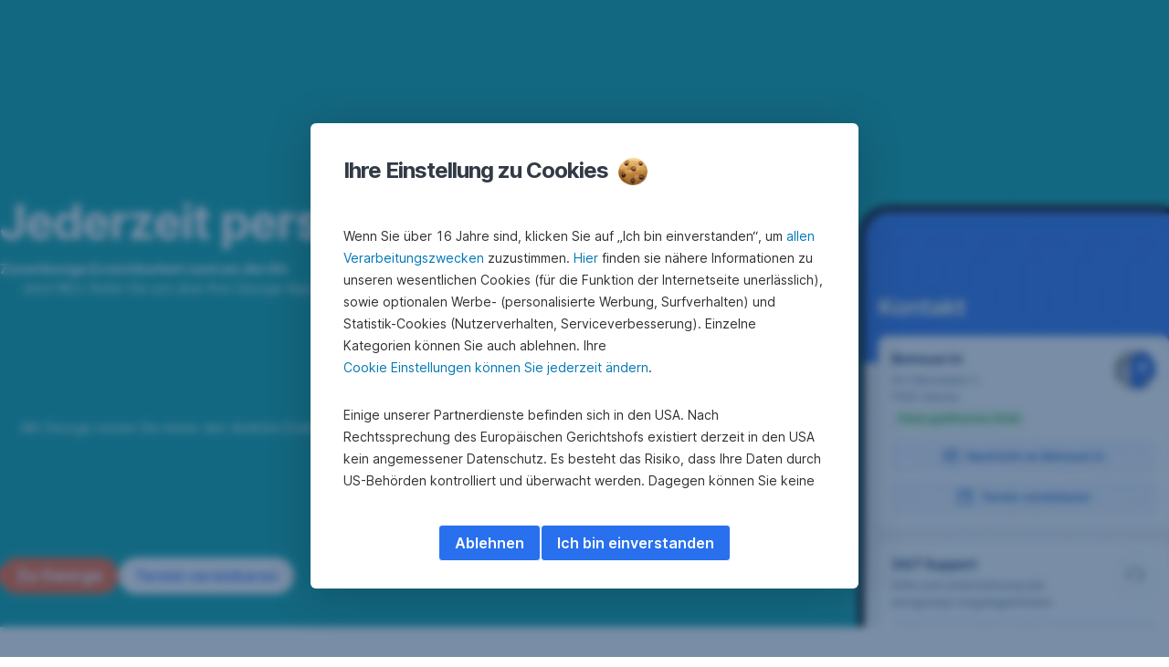

--- FILE ---
content_type: text/html; charset=utf-8
request_url: https://www.sparkasse.at/smw/filialen-oeffungszeiten/24h-service
body_size: 45672
content:
<!DOCTYPE html>
<html class="wait-css" lang="de">
<head>
<!-- GEM Version 4.45.0 -->

<meta charset="utf-8"/>

<title>Sparkasse Hotline & Kundenservice &raquo; Anruf über George | Sparkasse Mühlviertel-West</title>
<meta name="description" content="Sie haben einen Notfall? &#10140; Kundenservice &#10004; Kartensperre &#10004; 24h Hotline über George &#10004; Online vor Ort Termin buchen &#10004; FAQ &#10004; Wir sind für Sie da!"/>



<link rel="canonical" href="https://www.sparkasse.at/sgruppe/filialen-oeffungszeiten/24h-service"/>


    <meta property="og:title" content="Jederzeit für Sie da"/>
    <meta property="og:description" content="George ist immer dabei und Ihr Draht zur persönlichen Betreuung."/>
    <meta property="og:url" content="https://www.sparkasse.at/smw/filialen-oeffungszeiten/24h-service"/>
    <meta property="og:image" content="https://cdn0.erstegroup.com/gemlip/v2/3JeP9rRzKNCMmyp6o1h142pJRWnA/dam/at/spk-sgruppe/www_sparkasse_at/george/hero-contact-tab-app.png.1d96c577af191f92.x2322y331w2382h1338.w1280.png"/>
    <meta property="og:type" content="website"/>
    

    <meta name="twitter:title" content="Jederzeit für Sie da"/>
    <meta name="twitter:description" content="George ist immer dabei und Ihr Draht zur persönlichen Betreuung."/>
    <meta name="twitter:url" content="https://www.sparkasse.at/smw/filialen-oeffungszeiten/24h-service"/>
    <meta name="twitter:image" content="https://cdn0.erstegroup.com/gemlip/v2/3JeP9rRzKNCMmyp6o1h142pJRWnA/dam/at/spk-sgruppe/www_sparkasse_at/george/hero-contact-tab-app.png.1d96c577af191f92.x2322y331w2382h1338.w1280.png"/>
    
    
    <meta name="twitter:card" content="summary_large_image"/>
    

    






    <script type="application/ld+json">
        {"@context":"https://schema.org","@type":"WebSite","name":"Sparkasse Mühlviertel-West","url":"https://www.sparkasse.at/smw"}
    </script>
    <script type="application/ld+json">
        {"@context":"https://schema.org","@type":"Organization","name":"Sparkasse Mühlviertel-West","url":"https://www.sparkasse.at/smw","brand":"Sparkasse Mühlviertel-West","logo":"https://cdn0.erstegroup.com/content/dam/at/common/logos/white/SPK-MuehlviertelWest_Logo_screen_white.svg"}
    </script>





<meta name="areaId"/>

<meta name="viewport" content="width=device-width, initial-scale=1"/>







<link rel="preload" as="font" type="font/woff2" href="https://cdn0.erstegroup.com/content/dam/common/brand/fonts/inter/Inter-Latin.woff2" crossorigin/>
<link rel="preload" as="font" type="font/woff2" href="https://cdn0.erstegroup.com/content/dam/common/brand/fonts/inter/Inter-LatinExt.woff2" crossorigin/>
<link rel="preload" as="font" type="font/woff2" href="https://cdn0.erstegroup.com/content/dam/common/brand/fonts/icons/icons.woff2" crossorigin/>

<link rel="dns-prefetch" href="https://cdn0.erstegroup.com"/>


	<style id="critical-css">html{height:100%;-webkit-tap-highlight-color:transparent;-webkit-font-smoothing:antialiased}html.font-size-l{zoom:1.063}html.font-size-xl{zoom:1.25}body{--font-family-default:Inter,sans-serif;color:var(--color-text);font-family:var(--font-family-default);font-size:1rem;font-feature-settings:"tnum";font-weight:400;line-height:1.5;-webkit-font-smoothing:antialiased;-moz-osx-font-smoothing:grayscale}.is-mobile body.noscroll-touch{overflow:hidden}.is-desktop body.noscroll-notouch{overflow:hidden}::selection{color:#aabacc;background:#00497b}p{color:var(--color-text);margin:var(--margin-paragraph,1.625rem 0)}li{color:var(--color-text)}img{display:block}address{font-style:normal}hr{margin:0}:focus{outline:0}:focus-visible{outline:.125rem solid #0b1f42;outline-offset:var(--outline-offset,0);border-radius:.5rem;box-shadow:0 0 0 .25rem #fff}h1,h2,h3,h4,h5,h6{color:var(--color-headline)}.h1-xxl{font-size:2.5rem;font-weight:700;letter-spacing:var(--letter-spacing-h1-supersize-mobile, -.0625rem);line-height:var(--line-height-h1-supersize-mobile, 1.24);margin:var(--margin-h1-supersize)}.h1,h1{font-size:2.5rem;font-weight:700;letter-spacing:var(--letter-spacing-h1-mobile, -.0625rem);line-height:var(--line-height-h1-mobile, 1.24);margin:var(--margin-h1)}.h2,h2{font-size:2.0625rem;font-weight:700;letter-spacing:var(--letter-spacing-h2-mobile, -.05rem);line-height:var(--line-height-h2-mobile, 1.24);margin:var(--margin-h2)}.h3,h3{font-size:1.625rem;font-weight:700;letter-spacing:var(--letter-spacing-h3-mobile, -.025rem);line-height:var(--line-height-h3-mobile, 1.24);margin:var(--margin-h3)}.h4,h4{font-size:1.375rem;font-weight:400;letter-spacing:var(--letter-spacing-h4-mobile, 0);line-height:var(--line-height-h4-mobile, 1.24);margin:var(--margin-h4)}h5{font-size:1rem;font-weight:700;margin:var(--margin-h5)}h6{font-size:1rem;font-weight:400;margin:var(--margin-h6)}.p--large{font-size:1rem;letter-spacing:0;line-height:1.5rem}.p--default{font-size:1rem;letter-spacing:0;line-height:1.5}.p--minor{font-size:.875rem;letter-spacing:0;line-height:1.3125rem}.p--micro{font-size:.75rem;letter-spacing:0;line-height:1rem}:root{--text-decoration-link:none;--color-background:#ffffff;--color-background-rgb:255,255,255;--color-headline:#0b1f42;--color-text:#303030;--color-link:#2870ed;--color-link-disabled:rgba(80, 106, 151, 0.5);--color-border:#e4eaf0;--color-bullet:#0078b4;--color-blue:#0065ad;--color-red:#e30613;--color-icon-active:#2870ed;--margin-h1-supersize:1rem 0;--margin-h1:1rem 0;--margin-h2:0.5rem 0;--margin-h3:0.5rem 0;--margin-h4:0.5rem 0;--margin-h5:1.625rem 0;--margin-h6:1.625rem 0 3.25rem;--font-size-seo-text:1rem;--font-weight-link:600;--spacing-s005:0.25rem;--spacing-s01:0.5rem;--spacing-s015:0.75rem;--spacing-s02:1rem;--spacing-s025:1.5rem;--spacing-s03:2rem;--spacing-s035:2.5rem;--spacing-s04:3rem;--spacing-s05:4rem;--spacing-s06:5.5rem;--spacing-s07:7.5rem;--spacing-s08:11rem;--border-radius:0.5rem}button{background-color:initial}.btn{--width-glyph-icon:var(--font-size);background-color:var(--color-surface);border:.125rem solid var(--color-border);border-radius:8rem;color:var(--color-text);cursor:pointer;font-size:var(--font-size);font-weight:var(--font-weight-button,600);line-height:1.5rem;padding:var(--padding-btn,.375rem 1rem);display:inline-flex;align-items:center;justify-content:center;gap:var(--spacing-s01);text-align:center;transition:background-color .25s,border .25s,box-shadow .25s,color .25s}.btn:disabled,.btn[data-disabled]{cursor:not-allowed}.btn:disabled:active,.btn:disabled:hover,.btn[data-disabled]:active,.btn[data-disabled]:hover{box-shadow:none}.btn--primary{--color-surface:var(--color-themed-surface-primary);--color-text:var(--color-themed-text-primary);--color-border:var(--color-themed-border-primary);--font-size:1.125rem;--font-weight-button:700}.btn--primary:hover{--color-surface:var(--color-themed-surface-hover-primary);--color-border:var(--color-themed-border-hover-primary);box-shadow:0 .25rem .75rem -.25rem var(--color-themed-shadow-primary)}.btn--primary:active{--color-surface:var(--color-themed-surface-pressed-primary);--color-border:var(--color-themed-border-pressed-primary);box-shadow:0 .25rem .25rem -.25rem var(--color-themed-shadow-primary)}.btn--primary:disabled,.btn--primary[data-disabled]{--color-surface:var(--color-themed-surface-disabled-primary);--color-text:var(--color-themed-text-disabled-primary);--color-border:var(--color-themed-border-disabled-primary)}.btn--primary-alt{--color-surface:var(--color-themed-surface-primary-alt);--color-text:var(--color-themed-text-primary-alt);--color-border:var(--color-themed-border-primary-alt);--font-size:1rem}.btn--primary-alt:hover{--color-surface:var(--color-themed-surface-hover-primary-alt);--color-border:var(--color-themed-border-hover-primary-alt);box-shadow:0 .25rem .75rem -.25rem var(--color-themed-shadow-primary-alt)}.btn--primary-alt:active{--color-surface:var(--color-themed-surface-pressed-primary-alt);--color-border:var(--color-themed-border-pressed-primary-alt);box-shadow:0 .25rem .25rem -.25rem var(--color-themed-shadow-primary-alt)}.btn--primary-alt:disabled,.btn--primary-alt[data-disabled]{--color-surface:var(--color-themed-surface-disabled-primary-alt);--color-text:var(--color-themed-text-disabled-primary-alt);--color-border:var(--color-themed-border-disabled-primary-alt)}.btn--secondary{--color-surface:var(--color-themed-surface-secondary);--color-text:var(--color-themed-text-secondary);--color-border:var(--color-themed-border-secondary);--font-size:1rem}.btn--secondary:hover{--color-surface:var(--color-themed-surface-hover-secondary);--color-border:var(--color-themed-border-hover-secondary);box-shadow:0 .25rem .75rem -.25rem var(--color-themed-shadow-secondary)}.btn--secondary:active{--color-surface:var(--color-themed-surface-pressed-secondary);--color-border:var(--color-themed-border-pressed-secondary);box-shadow:0 .25rem .25rem -.25rem var(--color-themed-shadow-secondary)}.btn--secondary:disabled,.btn--secondary[data-disabled]{--color-surface:var(--color-themed-surface-disabled-secondary);--color-text:var(--color-themed-text-disabled-secondary);--color-border:var(--color-themed-border-disabled-secondary)}.btn .icon{font-weight:var(--font-weight-btn-icon,inherit)}.btn .spinner-css__bars>i{background-color:currentColor}.btn--unstyled,.btn--unstyled-icon,.btn--unstyled-link,.btn--unstyled-with-border{padding:0;border:var(--border-btn-unstyled);background-color:var(--background-btn-unstyled,initial)}.btn--unstyled-icon:disabled,.btn--unstyled-link:disabled,.btn--unstyled-with-border:disabled,.btn--unstyled:disabled{box-shadow:none;cursor:not-allowed}.btn--unstyled{--border-btn-unstyled:none}.btn--unstyled-with-border{--border-btn-unstyled:1px solid transparent}.btn--unstyled,.btn--unstyled-with-border{color:var(--color-btn-unstyled,var(--color-text))}.btn--unstyled-icon{color:var(--color-btn-unstyled,var(--color-link))}.btn--unstyled-icon:disabled{--color-btn-unstyled:var(--color-link-disabled)}.btn--unstyled-link:disabled{--color-link:var(--color-link-disabled)}.btn gem-inject-svg{display:inline-flex}.glyph-icon{width:var(--width-glyph-icon,1rem);flex-shrink:0}.columns-wrapper,.gem-grid-wrapper,.wrapper,.wrapper--md,.wrapper--sm,.wrapper--xs{max-width:var(--max-width-wrapper,75rem);position:relative;margin-inline:var(--margin-inline-wrapper,auto);padding-inline:var(--padding-inline-wrapper,0.9375rem)}.wrapper--md{max-width:62.5rem}.wrapper--sm{max-width:51.875rem}.wrapper--xs{max-width:48.125rem}*{--HEADER-HEIGHT:var(--header-height);--HEADER-POSITION:var(--header-position, relative)}.header{position:var(--HEADER-POSITION);z-index:30}.header--desktop{--header-display:none;display:var(--header-display)}.additional-info{--additional-info-display:flex;display:var(--additional-info-display);justify-content:center;width:100%;padding:var(--spacing-s01) 1.875rem;background-color:#064ea1;font-size:.875rem}.mobile-header--prevent-scroll .additional-info{--additional-info-display:none}.additional-info__inner{--color-text:#ffffff;--margin-paragraph:0;width:100%;text-align:center}:root{--max-width-alert:86.25rem}.alert{--width-icon-alert:1.25rem;background-color:var(--color-background);padding:0 var(--spacing-s02)}.alert--cookie{--color-background:#d1ebfe;--color-headline:#0b1f42;--color-text:#0b1f42;--color-btn-unstyled:#199cf9}.alert--error{--color-background:#fad3d3;--color-headline:#0b1f42;--color-text:#0b1f42;--color-btn-unstyled:#e72222}.alert__inner{display:flex;align-items:flex-start;justify-content:space-between;gap:var(--spacing-s01);flex-wrap:wrap;margin:0 auto;padding:var(--spacing-s015) 0}.alert__inner--with-btn{flex-direction:column}.alert__inner--with-btn .alert__btn{margin-left:calc(var(--spacing-s02) + var(--width-icon-alert))}.alert__content{display:grid;grid-template-columns:1.25rem 1fr;gap:var(--spacing-s02);flex:1}.alert__icon{width:var(--width-icon-alert);height:auto;color:var(--color-btn-unstyled)}.alert__btn-icon{width:.75rem;line-height:1.3125rem}.alert__btn{--font-size:0.875rem;--padding-btn:0 0.625rem;white-space:nowrap}.mobile-header--prevent-scroll .alert{display:none}.icon{font-family:icons;-webkit-font-smoothing:antialiased;-moz-osx-font-smoothing:grayscale;font-style:normal;font-variant:normal;font-weight:400;-webkit-text-decoration:none;text-decoration:none;text-transform:none;display:inline-block;vertical-align:middle;position:var(--icon-position,relative)}.icon--location-filled:before{content:"\E040"}.icon--search19:before{content:"\E05F"}*,::after,::before{box-sizing:border-box}html{font-family:sans-serif;-webkit-text-size-adjust:100%}body{margin:0}progress{vertical-align:baseline}abbr[title]{text-decoration:underline;-webkit-text-decoration:underline dotted;text-decoration:underline dotted}b,strong{font-weight:700}small{font-size:80%}sub,sup{font-size:75%;line-height:0;position:relative;vertical-align:baseline}sup{top:-.5em}sub{bottom:-.25em}hr{height:0;color:inherit}code,kbd,pre,samp{font-family:monospace,monospace;font-size:1em}button,input,optgroup,select,textarea{color:inherit;font:inherit;margin:0}input{line-height:normal}button,select{text-transform:none}[type=button],[type=reset],[type=submit],button{-webkit-appearance:button;cursor:pointer}::-moz-focus-inner{border-style:none;padding:0}:-moz-focusring{outline:1px dotted ButtonText}:-moz-ui-invalid{box-shadow:none}::-webkit-inner-spin-button,::-webkit-outer-spin-button{height:auto}[type=search]{-webkit-appearance:textfield;outline-offset:-2px}fieldset{padding:0;margin:0;border:0}legend{padding:0}table{border-collapse:collapse;border-spacing:0}dd,dl,ol,ul{padding:0;margin:0;list-style:none}@font-face{font-family:icons;src:url("https://cdn0.erstegroup.com/content/dam/common/brand/fonts/icons/icons.woff2") format("woff2"),url("https://cdn0.erstegroup.com/content/dam/common/brand/fonts/icons/icons.woff") format("woff");font-display:block}.visuallyhidden{border:0;clip:rect(0 0 0 0);height:1px;margin:-1px;overflow:hidden;padding:0;position:absolute;width:1px}.hide{display:none!important;visibility:hidden!important}.show{display:block}.cf:after,.cf:before{content:" ";display:table}.cf:after{clear:both}.text-ellipsis{text-overflow:ellipsis;white-space:nowrap;overflow:hidden}.text-ellipsis-multiline{text-overflow:ellipsis;overflow:hidden;display:-webkit-box!important;-webkit-line-clamp:var(--line-clamp,1);-webkit-box-orient:vertical;white-space:normal}@font-face{font-family:Inter;font-style:normal;font-weight:300;font-display:swap;src:url("https://cdn0.erstegroup.com/content/dam/common/brand/fonts/inter/Inter-Latin.woff2") format("woff2");unicode-range:U+0000-00FF,U+0131,U+0152-0153,U+02BB-02BC,U+02C6,U+02DA,U+02DC,U+2000-206F,U+2074,U+20AC,U+2122,U+2191,U+2193,U+2212,U+2215,U+FEFF,U+FFFD}@font-face{font-family:Inter;font-style:normal;font-weight:300;font-display:swap;src:url("https://cdn0.erstegroup.com/content/dam/common/brand/fonts/inter/Inter-LatinExt.woff2") format("woff2");unicode-range:U+0100-024F,U+0259,U+1E00-1EFF,U+2020,U+20A0-20AB,U+20AD-20CF,U+2113,U+2C60-2C7F,U+A720-A7FF}@font-face{font-family:Inter;font-style:normal;font-weight:400;font-display:fallback;src:url("https://cdn0.erstegroup.com/content/dam/common/brand/fonts/inter/Inter-Latin.woff2") format("woff2");unicode-range:U+0000-00FF,U+0131,U+0152-0153,U+02BB-02BC,U+02C6,U+02DA,U+02DC,U+2000-206F,U+2074,U+20AC,U+2122,U+2191,U+2193,U+2212,U+2215,U+FEFF,U+FFFD}@font-face{font-family:Inter;font-style:normal;font-weight:400;font-display:fallback;src:url("https://cdn0.erstegroup.com/content/dam/common/brand/fonts/inter/Inter-LatinExt.woff2") format("woff2");unicode-range:U+0100-024F,U+0259,U+1E00-1EFF,U+2020,U+20A0-20AB,U+20AD-20CF,U+2113,U+2C60-2C7F,U+A720-A7FF}@font-face{font-family:Inter;font-style:normal;font-weight:600;font-display:fallback;src:url("https://cdn0.erstegroup.com/content/dam/common/brand/fonts/inter/Inter-Latin.woff2") format("woff2");unicode-range:U+0000-00FF,U+0131,U+0152-0153,U+02BB-02BC,U+02C6,U+02DA,U+02DC,U+2000-206F,U+2074,U+20AC,U+2122,U+2191,U+2193,U+2212,U+2215,U+FEFF,U+FFFD}@font-face{font-family:Inter;font-style:normal;font-weight:600;font-display:fallback;src:url("https://cdn0.erstegroup.com/content/dam/common/brand/fonts/inter/Inter-LatinExt.woff2") format("woff2");unicode-range:U+0100-024F,U+0259,U+1E00-1EFF,U+2020,U+20A0-20AB,U+20AD-20CF,U+2113,U+2C60-2C7F,U+A720-A7FF}@font-face{font-family:Inter;font-style:normal;font-weight:700;font-display:swap;src:url("https://cdn0.erstegroup.com/content/dam/common/brand/fonts/inter/Inter-Latin.woff2") format("woff2");unicode-range:U+0000-00FF,U+0131,U+0152-0153,U+02BB-02BC,U+02C6,U+02DA,U+02DC,U+2000-206F,U+2074,U+20AC,U+2122,U+2191,U+2193,U+2212,U+2215,U+FEFF,U+FFFD}@font-face{font-family:Inter;font-style:normal;font-weight:700;font-display:swap;src:url("https://cdn0.erstegroup.com/content/dam/common/brand/fonts/inter/Inter-LatinExt.woff2") format("woff2");unicode-range:U+0100-024F,U+0259,U+1E00-1EFF,U+2020,U+20A0-20AB,U+20AD-20CF,U+2113,U+2C60-2C7F,U+A720-A7FF}.page{position:relative;transition:padding .45s,margin .45s,background-color .8s linear;overflow:hidden}#content:focus{outline:0}.bordered{border-top:1px solid var(--color-border)}.f-none{float:none}.f-l{float:left}.f-r{float:right}.pos-r{position:relative}.pos-a{position:absolute}.pos-f{position:fixed}.pos-s{position:static}.o-h{overflow:hidden}.o-v{overflow:visible}.oy-a{overflow-y:auto}.oy-v{overflow-y:visible}.no-select{--webkit-user-select:none}.br-a{border-radius:.25rem}.br-a-50{border-radius:50%}.v-h{visibility:hidden}.v-v{visibility:visible}.op-0{opacity:0}.op-1{opacity:1}.tra-o{transition:opacity .25s}.tra-all{transition:all .25s}.cur-p{cursor:pointer}.cur-h{cursor:help}.svg-fill-none{fill:none!important}.c-white{color:#fff}.c-geyser{color:#ccd7e1}.c-casper{color:#aabacc}.c-limed-spruce{color:#313a45}.c-pale-sky{color:#6b7783}.c-default{color:#2d3c4a}.bg-white{background-color:#fff}.z-0{z-index:0}.z-1{z-index:1}.z-2{z-index:2}.z-3{z-index:3}.z-4{z-index:4}.z-5{z-index:5}.z-22{z-index:22}.z-23{z-index:23}.z-1000{z-index:1000}.z-2000{z-index:2000}.m-0{margin:0}.m-0-a{margin:0 auto}.m-xs{margin:var(--spacing-s01)}.m-sm{margin:var(--spacing-s015)}.m-msm{margin:var(--spacing-s02)}.m-md{margin:var(--spacing-s025)}.m-lg{margin:var(--spacing-s03)}.m-xl{margin:var(--spacing-s05)}.m-xxl{margin:var(--spacing-s06)}.m-t-0{margin-top:0}.m-t-xs{margin-top:var(--spacing-s01)}.m-t-sm{margin-top:var(--spacing-s015)}.m-t-msm{margin-top:var(--spacing-s02)}.m-t-md{margin-top:var(--spacing-s025)}.m-t-lg{margin-top:var(--spacing-s03)}.m-t-xl{margin-top:var(--spacing-s05)}.m-t-xxl{margin-top:var(--spacing-s06)}.m-r-0{margin-right:0}.m-r-xs{margin-right:var(--spacing-s01)}.m-r-sm{margin-right:var(--spacing-s015)}.m-r-msm{margin-right:var(--spacing-s02)}.m-r-md{margin-right:var(--spacing-s025)}.m-r-lg{margin-right:var(--spacing-s03)}.m-r-xl{margin-right:var(--spacing-s05)}.m-r-xxl{margin-right:var(--spacing-s06)}.m-b-0{margin-bottom:0}.m-b-xs{margin-bottom:var(--spacing-s01)}.m-b-sm{margin-bottom:var(--spacing-s015)}.m-b-msm{margin-bottom:var(--spacing-s02)}.m-b-md{margin-bottom:var(--spacing-s025)}.m-b-lg{margin-bottom:var(--spacing-s03)}.m-b-xl{margin-bottom:var(--spacing-s05)}.m-b-xxl{margin-bottom:var(--spacing-s06)}.m-l-0{margin-left:0}.m-l-xs{margin-left:var(--spacing-s01)}.m-l-sm{margin-left:var(--spacing-s015)}.m-l-msm{margin-left:var(--spacing-s02)}.m-l-md{margin-left:var(--spacing-s025)}.m-l-lg{margin-left:var(--spacing-s03)}.m-l-xl{margin-left:var(--spacing-s05)}.m-l-xxl{margin-left:var(--spacing-s06)}.p-0{padding:0!important}.p-xs{padding:var(--spacing-s01)}.p-sm{padding:var(--spacing-s015)}.p-msm{padding:var(--spacing-s02)}.p-md{padding:var(--spacing-s025)}.p-lg{padding:var(--spacing-s03)}.p-xl{padding:var(--spacing-s05)}.p-xxl{padding:var(--spacing-s06)}.p-xxxl{padding:var(--spacing-s07)}.p-t-0{padding-top:0}.p-t-xs{padding-top:var(--spacing-s01)}.p-t-sm{padding-top:var(--spacing-s015)}.p-t-msm{padding-top:var(--spacing-s02)}.p-t-md{padding-top:var(--spacing-s025)}.p-t-lg{padding-top:var(--spacing-s03)}.p-t-xl{padding-top:var(--spacing-s05)}.p-t-xxl{padding-top:var(--spacing-s06)}.p-t-xxxl{padding-top:var(--spacing-s07)}.p-r-0{padding-right:0}.p-r-xs{padding-right:var(--spacing-s01)}.p-r-sm{padding-right:var(--spacing-s015)}.p-r-msm{padding-right:var(--spacing-s02)}.p-r-md{padding-right:var(--spacing-s025)}.p-r-lg{padding-right:var(--spacing-s03)}.p-r-xl{padding-right:var(--spacing-s05)}.p-r-xxl{padding-right:var(--spacing-s06)}.p-r-xxxl{padding-right:var(--spacing-s07)}.p-b-0{padding-bottom:0}.p-b-xs{padding-bottom:var(--spacing-s01)}.p-b-sm{padding-bottom:var(--spacing-s015)}.p-b-msm{padding-bottom:var(--spacing-s02)}.p-b-md{padding-bottom:var(--spacing-s025)}.p-b-lg{padding-bottom:var(--spacing-s03)}.p-b-xl{padding-bottom:var(--spacing-s05)}.p-b-xxl{padding-bottom:var(--spacing-s06)}.p-b-xxxl{padding-bottom:var(--spacing-s07)}.p-l-0{padding-left:0}.p-l-xs{padding-left:var(--spacing-s01)}.p-l-sm{padding-left:var(--spacing-s015)}.p-l-msm{padding-left:var(--spacing-s02)}.p-l-md{padding-left:var(--spacing-s025)}.p-l-lg{padding-left:var(--spacing-s03)}.p-l-xl{padding-left:var(--spacing-s05)}.p-l-xxl{padding-left:var(--spacing-s06)}.p-l-xxxl{padding-left:var(--spacing-s07)}.w-auto{width:auto}.w-full{width:100%}.w-25{width:25%}.w-33{width:33.3333333333%}.w-50{width:50%}.w-66{width:66.6666666667%}.w-75{width:75%}.h-auto{height:auto}.h-full{height:100%}.mw-max{max-width:75rem}.mw-full{max-width:100%}.d-none{display:none}.d-b{display:block}.d-ib{display:inline-block}.d-i{display:inline}.d-f{display:flex}.d-if{display:inline-flex}.d-t{display:table}.d-tc{display:table-cell}.d-fr{display:flow-root}.ai-fs{align-items:flex-start}.ai-fe{align-items:flex-end}.ai-c{align-items:center}.ai-b{align-items:baseline}.ai-s{align-items:stretch}.jc-fs{justify-content:flex-start}.jc-fe{justify-content:flex-end}.jc-c{justify-content:center}.jc-sb{justify-content:space-between}.jc-sa{justify-content:space-around}.jc-se{justify-content:space-evenly}.ac-fs{align-content:flex-start}.ac-fe{align-content:flex-end}.ac-c{align-content:center}.ac-sb{align-content:space-between}.ac-sa{align-content:space-around}.ac-s{align-content:stretch}.fd-c{flex-direction:column}.fd-r{flex-direction:row}.fd-rr{flex-direction:row-reverse}.flex-1{flex:1 1 0}.first-component-padding-top{padding-top:var(--HEADER-HEIGHT)}.first-component-padding-top-var{--first-component-padding-top:var(--header-height)}a{-webkit-text-decoration:none;text-decoration:none}a[href^=mailto],a[href^=tel]{white-space:nowrap}.link{color:var(--color-link);cursor:pointer;display:var(--display-link,inline-block);font-weight:var(--font-weight-link)}.link--icon .link__content,.link:not(.link--icon){-webkit-text-decoration:var(--text-decoration-link);text-decoration:var(--text-decoration-link);text-decoration-thickness:var(--text-decoration-thickness,0.0625rem);text-underline-offset:var(--text-underline-offset,0.1875rem)}.link--icon{display:inline-flex;align-items:center;gap:var(--spacing-s01)}.link--icon gem-inject-svg{display:inline-flex}.link--disabled{--text-decoration-hover-link:none;--color-link:var(--color-link-disabled);cursor:not-allowed}.link[type=button]{text-align:left}.skiplinks{position:fixed;top:0;left:0;right:0;text-align:left;z-index:31}.skiplinks,.skiplinks>.wrapper{height:0;overflow:visible}.skiplinks__inside{position:relative}a.skiplinks__item{display:inline-block;line-height:2.125rem;vertical-align:middle;background:#fff;overflow:hidden;position:absolute;top:0;left:0;width:0;height:0;transition:opacity .25s}a.skiplinks__item:focus{opacity:1;width:auto;height:auto;padding:0 .625rem}@keyframes fadeIn{0%{opacity:0}100%{opacity:1}}.spacer{--padding-top-spacer:0;--padding-bottom-spacer:0;padding-top:var(--padding-top-spacer);padding-bottom:var(--padding-bottom-spacer)}.spacer--top-small{--padding-top-spacer:calc(2.25rem / 2)}.spacer--bottom-small{--padding-bottom-spacer:calc(2.25rem / 2)}.spacer--top-medium{--padding-top-spacer:2.25rem}.spacer--bottom-medium{--padding-bottom-spacer:2.25rem}.spacer--top-large{--padding-top-spacer:calc(2.25rem * 1.5)}.spacer--bottom-large{--padding-bottom-spacer:calc(2.25rem * 1.5)}.header--mobile{--header-mobile-display:block;display:var(--header-mobile-display);min-height:var(--HEADER-HEIGHT)}.smartbanner{display:none}.smart-banner-active .smartbanner{display:block;height:5rem;font-family:"Helvetica Neue",sans-serif;-webkit-font-smoothing:antialiased;-webkit-text-size-adjust:none;background:#3d3d3d url("[data-uri]");box-shadow:inset 0 4px 0 #88b131;line-height:5.125rem}.smart-banner-active .smartbanner__container{margin:0 auto;white-space:nowrap}.smart-banner-active .smartbanner__close{margin:0 .4375rem 0 .3125rem;font-family:ArialRoundedMTBold,Arial;font-size:1.25rem;-webkit-text-decoration:none;text-decoration:none;border-radius:.875rem;-webkit-font-smoothing:subpixel-antialiased;border:0;width:1.0625rem;height:1.0625rem;line-height:1.0625rem;color:#b1b1b3;background:#1c1e21;text-shadow:0 1px 1px #000;box-shadow:0 1px 2px rgba(0,0,0,.8) inset,0 1px 1px rgba(255,255,255,.3)}.smart-banner-active .smartbanner__close:active,.smart-banner-active .smartbanner__close:hover{color:#eee}.smart-banner-active .smartbanner__icon{width:3.5625rem;height:3.5625rem;margin-right:.75rem;background-size:cover;border-radius:.625rem;background-color:transparent;box-shadow:none}.smart-banner-active .smartbanner__info{width:44%;font-size:.6875rem;line-height:1.2em;color:#ccc;text-shadow:0 1px 2px #000}.smart-banner-active .smartbanner__title{font-size:.8125rem;line-height:1.125rem;color:#fff}.smart-banner-active .smartbanner__button{min-width:12%;color:#d1d1d1;background:0 0;border-radius:0;box-shadow:0 0 0 1px #333,0 0 0 2px #dddcdc;right:1.25rem;margin:auto 0;height:1.5rem;line-height:1.5rem;-webkit-text-decoration:none;text-decoration:none;text-shadow:0 1px 0 rgba(255,255,255,.8)}.smart-banner-active .smartbanner__button:active,.smart-banner-active .smartbanner__button:hover{color:#aaa;background:0 0}.smart-banner-active .smartbanner__button-text{padding:0 .625rem;background:#42b6c9;background:linear-gradient(to bottom,#42b6c9,#39a9bb);text-shadow:none;box-shadow:none}.smart-banner-active .smartbanner__button-text:active,.smart-banner-active .smartbanner__button-text:hover{background:#2ac7e1}.fs-1{font-size:2.5rem}.fs-2{font-size:2.0625rem}.fs-3{font-size:1.625rem}.fs-4{font-size:1.375rem}.fs-large{font-size:1rem}.fs-base{font-size:1rem}.fs-5{font-size:.9375rem}.fs-6{font-size:.875rem}.fs-sm{font-size:.75rem}.fs-xs{font-size:.625rem}.fw-l{font-weight:300}.fw-r{font-weight:400}.fw-sb{font-weight:600}.fw-b{font-weight:700}.fst-i{font-style:italic}.fst-o{font-style:oblique}.lh-sm{line-height:1.25}.lh-base{line-height:1.5}.lh-lg{line-height:1.75}.ta-l{text-align:left}.ta-c{text-align:center}.ta-r{text-align:right}.tt-u{text-transform:uppercase}.tt-l{text-transform:lowercase}.tt-c{text-transform:capitalize}.tt-none{text-transform:none}.va-t{vertical-align:top}.va-m{vertical-align:middle}.va-b{vertical-align:bottom}.va-bs{vertical-align:baseline}.wb{word-break:var(--word-break,break-word)}.wb-bw{word-break:break-word}.ws-nowrap{white-space:nowrap}.is-mobile .gem-module-no-mobile{display:none!important}@media (min-width:480px){.xs-p-0{padding:0!important}.xs-p-xs{padding:var(--spacing-s01)}.xs-p-sm{padding:var(--spacing-s015)}.xs-p-msm{padding:var(--spacing-s02)}.xs-p-md{padding:var(--spacing-s025)}.xs-p-lg{padding:var(--spacing-s03)}.xs-p-xl{padding:var(--spacing-s05)}.xs-p-xxl{padding:var(--spacing-s06)}.xs-p-xxxl{padding:var(--spacing-s07)}.xs-p-t-0{padding-top:0}.xs-p-t-xs{padding-top:var(--spacing-s01)}.xs-p-t-sm{padding-top:var(--spacing-s015)}.xs-p-t-msm{padding-top:var(--spacing-s02)}.xs-p-t-md{padding-top:var(--spacing-s025)}.xs-p-t-lg{padding-top:var(--spacing-s03)}.xs-p-t-xl{padding-top:var(--spacing-s05)}.xs-p-t-xxl{padding-top:var(--spacing-s06)}.xs-p-t-xxxl{padding-top:var(--spacing-s07)}.xs-p-r-0{padding-right:0}.xs-p-r-xs{padding-right:var(--spacing-s01)}.xs-p-r-sm{padding-right:var(--spacing-s015)}.xs-p-r-msm{padding-right:var(--spacing-s02)}.xs-p-r-md{padding-right:var(--spacing-s025)}.xs-p-r-lg{padding-right:var(--spacing-s03)}.xs-p-r-xl{padding-right:var(--spacing-s05)}.xs-p-r-xxl{padding-right:var(--spacing-s06)}.xs-p-r-xxxl{padding-right:var(--spacing-s07)}.xs-p-b-0{padding-bottom:0}.xs-p-b-xs{padding-bottom:var(--spacing-s01)}.xs-p-b-sm{padding-bottom:var(--spacing-s015)}.xs-p-b-msm{padding-bottom:var(--spacing-s02)}.xs-p-b-md{padding-bottom:var(--spacing-s025)}.xs-p-b-lg{padding-bottom:var(--spacing-s03)}.xs-p-b-xl{padding-bottom:var(--spacing-s05)}.xs-p-b-xxl{padding-bottom:var(--spacing-s06)}.xs-p-b-xxxl{padding-bottom:var(--spacing-s07)}.xs-p-l-0{padding-left:0}.xs-p-l-xs{padding-left:var(--spacing-s01)}.xs-p-l-sm{padding-left:var(--spacing-s015)}.xs-p-l-msm{padding-left:var(--spacing-s02)}.xs-p-l-md{padding-left:var(--spacing-s025)}.xs-p-l-lg{padding-left:var(--spacing-s03)}.xs-p-l-xl{padding-left:var(--spacing-s05)}.xs-p-l-xxl{padding-left:var(--spacing-s06)}.xs-p-l-xxxl{padding-left:var(--spacing-s07)}}@media (min-width:576px){.link--icon .link__content:hover,.link:not(.link--icon):hover{--text-decoration-thickness:0.125rem;--text-decoration-link:var(--text-decoration-hover-link, underline)}}@media (min-width:768px){.alert__inner--with-btn{flex-direction:row;margin-left:auto}.sm-f-none{float:none}.sm-f-l{float:left}.sm-f-r{float:right}.sm-m-0{margin:0}.sm-m-xs{margin:var(--spacing-s01)}.sm-m-sm{margin:var(--spacing-s015)}.sm-m-msm{margin:var(--spacing-s02)}.sm-m-md{margin:var(--spacing-s025)}.sm-m-lg{margin:var(--spacing-s03)}.sm-m-xl{margin:var(--spacing-s05)}.sm-m-xxl{margin:var(--spacing-s06)}.sm-m-t-0{margin-top:0}.sm-m-t-xs{margin-top:var(--spacing-s01)}.sm-m-t-sm{margin-top:var(--spacing-s015)}.sm-m-t-msm{margin-top:var(--spacing-s02)}.sm-m-t-md{margin-top:var(--spacing-s025)}.sm-m-t-lg{margin-top:var(--spacing-s03)}.sm-m-t-xl{margin-top:var(--spacing-s05)}.sm-m-t-xxl{margin-top:var(--spacing-s06)}.sm-m-r-0{margin-right:0}.sm-m-r-xs{margin-right:var(--spacing-s01)}.sm-m-r-sm{margin-right:var(--spacing-s015)}.sm-m-r-msm{margin-right:var(--spacing-s02)}.sm-m-r-md{margin-right:var(--spacing-s025)}.sm-m-r-lg{margin-right:var(--spacing-s03)}.sm-m-r-xl{margin-right:var(--spacing-s05)}.sm-m-r-xxl{margin-right:var(--spacing-s06)}.sm-m-b-0{margin-bottom:0}.sm-m-b-xs{margin-bottom:var(--spacing-s01)}.sm-m-b-sm{margin-bottom:var(--spacing-s015)}.sm-m-b-msm{margin-bottom:var(--spacing-s02)}.sm-m-b-md{margin-bottom:var(--spacing-s025)}.sm-m-b-lg{margin-bottom:var(--spacing-s03)}.sm-m-b-xl{margin-bottom:var(--spacing-s05)}.sm-m-b-xxl{margin-bottom:var(--spacing-s06)}.sm-m-l-0{margin-left:0}.sm-m-l-xs{margin-left:var(--spacing-s01)}.sm-m-l-sm{margin-left:var(--spacing-s015)}.sm-m-l-msm{margin-left:var(--spacing-s02)}.sm-m-l-md{margin-left:var(--spacing-s025)}.sm-m-l-lg{margin-left:var(--spacing-s03)}.sm-m-l-xl{margin-left:var(--spacing-s05)}.sm-m-l-xxl{margin-left:var(--spacing-s06)}.sm-p-0{padding:0!important}.sm-p-xs{padding:var(--spacing-s01)}.sm-p-sm{padding:var(--spacing-s015)}.sm-p-msm{padding:var(--spacing-s02)}.sm-p-md{padding:var(--spacing-s025)}.sm-p-lg{padding:var(--spacing-s03)}.sm-p-xl{padding:var(--spacing-s05)}.sm-p-xxl{padding:var(--spacing-s06)}.sm-p-xxxl{padding:var(--spacing-s07)}.sm-p-t-0{padding-top:0}.sm-p-t-xs{padding-top:var(--spacing-s01)}.sm-p-t-sm{padding-top:var(--spacing-s015)}.sm-p-t-msm{padding-top:var(--spacing-s02)}.sm-p-t-md{padding-top:var(--spacing-s025)}.sm-p-t-lg{padding-top:var(--spacing-s03)}.sm-p-t-xl{padding-top:var(--spacing-s05)}.sm-p-t-xxl{padding-top:var(--spacing-s06)}.sm-p-t-xxxl{padding-top:var(--spacing-s07)}.sm-p-r-0{padding-right:0}.sm-p-r-xs{padding-right:var(--spacing-s01)}.sm-p-r-sm{padding-right:var(--spacing-s015)}.sm-p-r-msm{padding-right:var(--spacing-s02)}.sm-p-r-md{padding-right:var(--spacing-s025)}.sm-p-r-lg{padding-right:var(--spacing-s03)}.sm-p-r-xl{padding-right:var(--spacing-s05)}.sm-p-r-xxl{padding-right:var(--spacing-s06)}.sm-p-r-xxxl{padding-right:var(--spacing-s07)}.sm-p-b-0{padding-bottom:0}.sm-p-b-xs{padding-bottom:var(--spacing-s01)}.sm-p-b-sm{padding-bottom:var(--spacing-s015)}.sm-p-b-msm{padding-bottom:var(--spacing-s02)}.sm-p-b-md{padding-bottom:var(--spacing-s025)}.sm-p-b-lg{padding-bottom:var(--spacing-s03)}.sm-p-b-xl{padding-bottom:var(--spacing-s05)}.sm-p-b-xxl{padding-bottom:var(--spacing-s06)}.sm-p-b-xxxl{padding-bottom:var(--spacing-s07)}.sm-p-l-0{padding-left:0}.sm-p-l-xs{padding-left:var(--spacing-s01)}.sm-p-l-sm{padding-left:var(--spacing-s015)}.sm-p-l-msm{padding-left:var(--spacing-s02)}.sm-p-l-md{padding-left:var(--spacing-s025)}.sm-p-l-lg{padding-left:var(--spacing-s03)}.sm-p-l-xl{padding-left:var(--spacing-s05)}.sm-p-l-xxl{padding-left:var(--spacing-s06)}.sm-p-l-xxxl{padding-left:var(--spacing-s07)}.sm-w-auto{width:auto}.sm-w-full{width:100%}.sm-w-25{width:25%}.sm-w-33{width:33.3333333333%}.sm-w-50{width:50%}.sm-w-66{width:66.6666666667%}.sm-w-75{width:75%}.sm-d-none{display:none}.sm-d-b{display:block}.sm-d-ib{display:inline-block}.sm-d-i{display:inline}.sm-d-f{display:flex}.sm-d-if{display:inline-flex}.sm-d-t{display:table}.sm-d-tc{display:table-cell}.sm-jc-fs{justify-content:flex-start}.sm-jc-fe{justify-content:flex-end}.sm-jc-c{justify-content:center}.sm-jc-sb{justify-content:space-between}.sm-jc-sa{justify-content:space-around}.sm-jc-se{justify-content:space-evenly}.sm-fd-c{flex-direction:column}.sm-fd-r{flex-direction:row}.first-component-padding-top-desktop{padding-top:var(--HEADER-HEIGHT)}.first-component-padding-top-var-desktop{--first-component-padding-top:var(--header-height)}.spacer--top-small{--padding-top-spacer:calc(4.5rem / 2)}.spacer--bottom-small{--padding-bottom-spacer:calc(4.5rem / 2)}.spacer--top-medium{--padding-top-spacer:4.5rem}.spacer--bottom-medium{--padding-bottom-spacer:4.5rem}.spacer--top-large{--padding-top-spacer:calc(4.5rem * 1.5)}.spacer--bottom-large{--padding-bottom-spacer:calc(4.5rem * 1.5)}.sm-ta-l{text-align:left}.sm-ta-c{text-align:center}.sm-ta-r{text-align:right}}@media (min-width:62rem){.h1-xxl{font-size:4.125rem;letter-spacing:var(--letter-spacing-h1-supersize-desktop, -.06875rem);line-height:var(--line-height-h1-supersize-desktop, 4.75rem)}.h1,h1{font-size:3.25rem;letter-spacing:var(--letter-spacing-h1-desktop, -.0625rem);line-height:var(--line-height-h1-desktop, 3.75rem)}.h2,h2{font-size:2.5rem;letter-spacing:var(--letter-spacing-h2-desktop, -.03125rem);line-height:var(--line-height-h2-desktop, 2.75rem)}.h3,h3{font-size:1.75rem;letter-spacing:var(--letter-spacing-h3-desktop, 0);line-height:var(--line-height-h3-desktop, 2.125rem)}.h4,h4{font-size:1.375rem;letter-spacing:var(--letter-spacing-h4-desktop, 0);line-height:var(--line-height-h4-desktop, 2rem)}h5{font-size:1rem}:root{--margin-h1-supersize:1.625rem 0 2.25rem;--margin-h1:1.625rem 0 2.25rem;--margin-h2:1.625rem 0 2.25rem;--margin-h3:1.625rem 0 2.25rem;--margin-h4:1.625rem 0 2.25rem}}@media (min-width:992px){.p--large{font-size:1.125rem;line-height:1.625rem}.md-f-none{float:none}.md-f-l{float:left}.md-f-r{float:right}.md-m-0{margin:0}.md-m-xs{margin:var(--spacing-s01)}.md-m-sm{margin:var(--spacing-s015)}.md-m-msm{margin:var(--spacing-s02)}.md-m-md{margin:var(--spacing-s025)}.md-m-lg{margin:var(--spacing-s03)}.md-m-xl{margin:var(--spacing-s05)}.md-m-xxl{margin:var(--spacing-s06)}.md-m-t-0{margin-top:0}.md-m-t-xs{margin-top:var(--spacing-s01)}.md-m-t-sm{margin-top:var(--spacing-s015)}.md-m-t-msm{margin-top:var(--spacing-s02)}.md-m-t-md{margin-top:var(--spacing-s025)}.md-m-t-lg{margin-top:var(--spacing-s03)}.md-m-t-xl{margin-top:var(--spacing-s05)}.md-m-t-xxl{margin-top:var(--spacing-s06)}.md-m-r-0{margin-right:0}.md-m-r-xs{margin-right:var(--spacing-s01)}.md-m-r-sm{margin-right:var(--spacing-s015)}.md-m-r-msm{margin-right:var(--spacing-s02)}.md-m-r-md{margin-right:var(--spacing-s025)}.md-m-r-lg{margin-right:var(--spacing-s03)}.md-m-r-xl{margin-right:var(--spacing-s05)}.md-m-r-xxl{margin-right:var(--spacing-s06)}.md-m-b-0{margin-bottom:0}.md-m-b-xs{margin-bottom:var(--spacing-s01)}.md-m-b-sm{margin-bottom:var(--spacing-s015)}.md-m-b-msm{margin-bottom:var(--spacing-s02)}.md-m-b-md{margin-bottom:var(--spacing-s025)}.md-m-b-lg{margin-bottom:var(--spacing-s03)}.md-m-b-xl{margin-bottom:var(--spacing-s05)}.md-m-b-xxl{margin-bottom:var(--spacing-s06)}.md-m-l-0{margin-left:0}.md-m-l-xs{margin-left:var(--spacing-s01)}.md-m-l-sm{margin-left:var(--spacing-s015)}.md-m-l-msm{margin-left:var(--spacing-s02)}.md-m-l-md{margin-left:var(--spacing-s025)}.md-m-l-lg{margin-left:var(--spacing-s03)}.md-m-l-xl{margin-left:var(--spacing-s05)}.md-m-l-xxl{margin-left:var(--spacing-s06)}.md-d-none{display:none}.md-d-b{display:block}.md-d-ib{display:inline-block}.md-d-i{display:inline}.md-d-f{display:flex}.md-d-if{display:inline-flex}.md-d-t{display:table}.md-d-tc{display:table-cell}.fs-1{font-size:3.25rem}.fs-2{font-size:2.5rem}.fs-3{font-size:1.75rem}.fs-4{font-size:1.375rem}.fs-large{font-size:1.125rem}}@media only screen and (min-width:992px),only screen and (min-width:768px) and (orientation:portrait){.page{animation:fadeIn 2.25s ease}}@media (min-width:1024px){.header--desktop{--header-display:block;height:var(--HEADER-HEIGHT)}.nav-pattern__mobile-only .header--desktop,.nav-pattern__switch-to-mobile-active .header--desktop{--header-display:none}.header--mobile{--header-mobile-display:none}.nav-pattern__mobile-only .header--mobile,.nav-pattern__switch-to-mobile-active .header--mobile{--header-mobile-display:block}}@media (min-width:1440px){.additional-info{padding-left:3.75rem;padding-right:3.75rem}.additional-info__inner{max-width:var(--max-width-alert)}.alert__inner{max-width:var(--max-width-alert)}}@media (max-width:767px){.first-component-padding-top-mobile{padding-top:var(--HEADER-HEIGHT)}.first-component-padding-top-var-mobile{--first-component-padding-top:var(--header-height)}}@media print{.header--desktop{--header-display:block}.alert{display:none}body.is-modal-show .page{display:none}}</style>
	<link rel="stylesheet" href="https://cdn0.erstegroup.com/etc/designs/gem/themes/emil/css/emil.85d3cc95.min.css" media="print" onload="this.media='all';this.onload=null;document.documentElement.classList.remove('wait-css')"/>





	<!-- reference resource: www_sparkasse_at --> 
<script src="https://cdn0.erstegroup.com/content/dam/at/spk-sgruppe/common/tagmanager/shop-sparkasse/launch-EN45f3945d9db343d4a06ddef28440c844.min.js" async></script>

<script>

if (location.hostname === 'www.sparkasse.at' && location.pathname.startsWith('/blueprint/')) {
    location.href = location.href.replace(/^(.*?:\/\/www\.sparkasse\.at\/)blueprint\//, '$1sgruppe/');
}

</script>









<link rel="icon" href="https://cdn0.erstegroup.com/content/dam/common/brand/icons/others/favicon.ico"/>

<link rel="apple-touch-icon-precomposed" href="https://cdn0.erstegroup.com/content/dam/common/brand/icons/others/apple-touch-icon.png"/>













<script data-critical-js>
	!function(){"use strict";const e="jsicompleted";window.innerWidth<768?document.documentElement.classList.add("is-mobile"):document.documentElement.classList.add("is-desktop");const t=e=>document.cookie.split("; ").filter((t=>{const[n]=t.split("=");return n===e})).length>0;!t("GEM-ANDROID-APP-CLOSE")&&!t("GEM-ANDROID-APP-INSTALLED")&&/android/gi.test(navigator.userAgent)&&document.querySelector('meta[name="google-play-app"]')&&document.documentElement.classList.add("smart-banner-active"),window.jsInterfacesLoaded=(t,n)=>{if("function"!=typeof t)return void console.warn("callback must be a function!");const o=d=>{n&&d.detail&&d.detail!==n||(document.removeEventListener(e,o),t(d))};document.addEventListener(e,o)}}();

</script>

<script id="gem-settings" type="application/gem+json">
	{"device":"DESKTOP","wcmMode":"DISABLED","language":"de","environment":"PROD","theme":"emil","pageName":"24h-service","pageTitle":"Sparkasse Hotline &amp; Kundenservice &amp;raquo; Anruf über George | Sparkasse Mühlviertel-West","pageBasicTitle":"Sparkasse Kundenservice &amp;raquo; Jederzeit über George","pageTemplate":"standardContentPage","pagePath":"/content/sites/at/spk-smw/www_sparkasse_at/de/filialen-oeffungszeiten/24h-service","mappedPagePath":"/smw/filialen-oeffungszeiten/24h-service","countryCode":"at","pageVersion":"2.48","instituteNumber":"0223","sharingExcludedParameters":["access_token","token"],"assetsDomain":"https://cdn0.erstegroup.com","gemVersion":"4.45.0","totalComponents":201,"transitionBackground":"DISABLED","lazyLoadJS":true,"features":[{"featureName":"forms","formEndpoint":"https://fds.erstegroup.com/bin/erstegroup/form","uploadEndpoint":"https://fds.erstegroup.com/bin/erstegroup/upload"},{"cId":"ae08e6","featureName":"mio","errorPagePath":"#/modalComponent/isOpen/true/url/%2Finvestments%2Fconfiguration%2Fforms%2Ferror.modal","loadingMessage":"Loading","updatingDataMessage":"Daten werden automatisch aktualisiert.","noDataAltText":"Keine Daten vorhanden","migSubscriptionEndpoint":"https://mig.erstegroup.com/ws/at-mdp","fallbackCharacter":"-","apiErrorMessage":"Error while loading data","regionalWallPath":"#/modalComponent/isOpen/true/url/%2Fsmw%2Fconfiguration%2Fsparkassen-weichen%2Fsparkassenweiche.modal","interactiveChartPath":"/investments/interactive-chart","factsheetRedirectionPath":"/investments/boxen/instrument","migDataEndpoint":"https://mig.erstegroup.com/gql/at-mdp/","templates":[{"suffixPathTemplate":"#{{notation.id}}","code":"INDEX","path":"/investments/maerkte/maerkte-im-ueberblick/aktien-und-indizes/indizes"},{"suffixPathTemplate":"#{{notation.id}}","code":"STOCK","path":"/investments/maerkte/maerkte-im-ueberblick/aktien-und-indizes/aktien"},{"suffixPathTemplate":"#{{notation.id}}","code":"CURRENCY","path":"/investments/maerkte/maerkte-im-ueberblick/waehrungen/waehrungen"},{"suffixPathTemplate":"/{{notation.id}}","code":"EGB_CURRENCY_EXCHANGE_RATE","path":"/investments/maerkte/maerkte-im-ueberblick/waehrungen/devisen-und-valuten"},{"suffixPathTemplate":"/{{notation.id}}","code":"EGB_CURRENCY_BANKNOTE_RATE","path":"/investments/maerkte/maerkte-im-ueberblick/waehrungen/devisen-und-valuten"},{"suffixPathTemplate":"#{{notation.id}}","code":"COMMODITY","path":"/investments/maerkte/maerkte-im-ueberblick/rohstoffe/rohstoffe"},{"suffixPathTemplate":"/{{notation.id}}","code":"EGB_GOLD","path":"/investments/produkte/muenzen-und-barren/muenzen-und-edelmetalle"},{"suffixPathTemplate":"#{{notation.id}}","code":"FUTURE","path":"/investments/maerkte/maerkte-im-ueberblick/rohstoffe/futures"},{"suffixPathTemplate":"#{{notation.id}}","code":"BOND","path":"/investments/produkte/anlageprodukte/anleihen/sonstige-anleihen"},{"suffixPathTemplate":"/{{notation.id}}","code":"EGB_BOND","path":"/investments/produkte/anlageprodukte/anleihen/anleihe"},{"suffixPathTemplate":"#{{notation.id}}","code":"FUND","path":"/investments/produkte/fonds/drittfonds"},{"suffixPathTemplate":"#{{notation.id}}","code":"ETF","path":"/investments/produkte/fonds/etf"},{"suffixPathTemplate":"/{{notation.id}}","code":"EGB_FUND","path":"/investments/produkte/fonds/fonds"},{"suffixPathTemplate":"#{{notation.id}}","code":"INTEREST_RATE","path":"/investments/maerkte/maerkte-im-ueberblick/geld-und-kapitalmarkt/interest-rates"},{"code":"EGB_INTEREST_RATE_CAP_WARRANT","path":"/investments/products/interest-cap-warrants/interest-cap-warrant"},{"suffixPathTemplate":"/{{notation.id}}","code":"EGB_BONUS_CERTIFICATE","path":"/investments/produkte/anlageprodukte/bonus-zertifikate/bonus-zertifikat"},{"suffixPathTemplate":"/{{notation.id}}","code":"EGB_GUARANTEED","path":"/investments/produkte/anlageprodukte/garant-anleihen/garant-anleihe"},{"suffixPathTemplate":"/{{notation.id}}","code":"EGB_EXPRESS_BOND","path":"/investments/produkte/anlageprodukte/express-anleihen/express-anleihe"},{"suffixPathTemplate":"/{{notation.id}}","code":"EGB_REVERSE_CONVERTIBLE","path":"/investments/produkte/anlageprodukte/aktienanleihen/aktienanleihe"},{"suffixPathTemplate":"/{{notation.id}}","code":"EGB_INDEX_PARTICIPATION_CERTIFICATE","path":"/investments/produkte/anlageprodukte/index-partizipations-zertifikate/index-partizipations-zertifikat"},{"suffixPathTemplate":"/{{notation.id}}","code":"EGB_TURBO_CERTIFICATE","path":"/investments/produkte/hebelprodukte/turbos-long-short/turbo"},{"code":"EGB_DISCOUNT_CERTIFICATE","path":"/investments/products/investment-products/discount-certificates/discount-certificate"},{"suffixPathTemplate":"#{{notation.id}}","code":"CERTIFICATE","path":"/investments/produkte/hebelprodukte/optionsscheine/sonstige-zertifikate"},{"suffixPathTemplate":"/{{notation.id}}","code":"EGB_WARRANT","path":"/investments/produkte/hebelprodukte/optionsscheine/optionsschein"},{"suffixPathTemplate":"#{{notation.id}}","code":"WARRANT","path":"/investments/produkte/hebelprodukte/optionsscheine/sonstige-zertifikate"},{"suffixPathTemplate":"#{{notation.id}}","code":"CRYPTO_CURRENCY","path":"/investments/maerkte/maerkte-im-ueberblick/kryptowaehrungen/kryptowaehrungen"}],"noDataMessage":"No data available"},{"cId":"2134f9","featureName":"research","apiErrorMessage":"Error while loading data","defaultTags":[{"values":["tb_pro"],"type":"portals"}],"researchApiDomain":"/bin/erstegroup/gemgrapi","primaryLanguage":"de","languages":[{"code":"de","label":"Deutsch"},{"code":"en","label":"Englisch"},{"code":"sk","label":"Slowakisch"},{"code":"cz","label":"Tschechisch"},{"code":"hu","label":"Ungarisch"},{"code":"ro","label":"Rumänisch"},{"code":"pl","label":"Polnisch"}]},{"featureName":"search","quickSearchEndpoint":"/bin/erstegroup/gemesgapi/quick/gem_site_de_www-sparkasse-at-de-smw-es7","featureSearchEndpoint":"/bin/erstegroup/gemesgapi/feature/gem_site_de_www-sparkasse-at-de-smw-es7/,"},{"featureName":"accessibility","breadcrumbs":"Breadcrumb-Navigation","download":"Herunterladen","goTo":"Gehe zu","skipNavigation":"Navigation überspringen","turnCaptionsOnOff":"Untertitel ein- oder ausschalten","previousSlide":"Vorherige Seite","closeAlert":"Benachrichtigung Schließen","volume":"Lautstärke","sortAscending":"Aufsteigend sortieren nach","sortDescending":"Absteigend sortieren nach","resetSorting":"Zurücksetzen der Sortierung nach","of":"von","mainNavigation":"Hauptnavigation","stickyLinks":"Linksnavigation","closePopup":"Schließen","numberOfPopups":"Anzahl der Pop-ups","opensInModal":"Öffnet sich in einem Modal","play":"Abspielen","pause":"Pausieren","replay":"Wiederholen","mute":"Stummschalten","unmute":"Lautschalten","horizontalScrollingLeft":"Nach links scrollen","searchResultsUpdate":"Suchergebnisse werden während der Eingabe automatisch aktualisiert.","changeCalendarView":"Kalenderansicht wechseln","horizontalScrollingRight":"Nach rechts scrollen","chooseVideoCaptionsLanguage":"Sprache für Untertitel auswählen","closeModal":"Schließen","nextSlide":"Nächste Seite","shareWithApplicationService":"Mit Anwendung/Dienst teilen","enlargeImage":"Bild vergrößern","openMobileMenu":"Menü öffnen","closeMobileMenu":"Menü schließen","submitSearch":"Suchen","resetSearch":"Suche zurücksetzen","openInNewTab":"Öffnet in neuem Fenster","clearSelection":"Auswahl löschen","previousMonth":"Vorheriger Monat","nextMonth":"Nächster Monat","previousPage":"Vorherige Seite","nextPage":"Nächste Seite","footer":"Fußzeilennavigation","delete":"Löschen"},{"featureName":"common-labels","copyLink":"Link kopieren","linkCopiedSuccessfully":"Link wurde in die Zwischenablage kopiert","share":"Teilen","videoCaptionsOff":"Ausschalten"},{"cId":"f4cb5a","featureName":"external-services"},{"featureName":"pop-ups","desktopPopUp":{"cId":"77322c","componentType":"pop-up","link1":{"linkText":"Debitkarte sperren","linkStyle":"PRIMARY_ALTERNATIVE","hasImage":false,"linkCtaStyle":"primary_alternative","linkCtaType":"internal","linkCtaStatus":"on","noFollow":false,"modalLinkPath":false,"linkType":"INTERNAL","downloadSizeDisplayCheckbox":false,"linkTarget":"_self","linkPath":"/smw/privatkunden/konto-karten/karten/karte-sperren#debitkarte-sperren","visible":true},"link2":{"linkText":"Kreditkarte sperren","linkStyle":"PRIMARY_ALTERNATIVE","hasImage":false,"linkCtaStyle":"primary_alternative","linkCtaType":"internal","linkCtaStatus":"on","noFollow":false,"modalLinkPath":false,"linkType":"INTERNAL","downloadSizeDisplayCheckbox":false,"linkTarget":"_self","linkPath":"/smw/privatkunden/konto-karten/karten/karte-sperren#kreditkarte-sperren","visible":true},"headline":"Sie haben Ihre Karte verloren&lt;br&gt; oder sie wurde gestohlen?","subheadline":"&lt;p style=\"text-align: center;\"&gt;Mit George oder in der George-App sperren Sie Ihre Karte sofort ganz einfach und unkompliziert selbst.&lt;/p&gt;\r\n","repeatDisplay":"ALWAYS_PER_PAGE","horizontalAlignment":"CENTER","triggerEvent":"ON_PAGE_LOAD","icon":{"path":"https://cdn0.erstegroup.com/content/dam/common/brand/icons/coloured/icon-card-glitter-1.svg","width":80,"height":80,"ratio":1.0},"theme":"LIGHT_GREY","name":"Karte sperren","position":"BOTTOM_RIGHT"},"mobilePopUp":{"cId":"77322c","componentType":"pop-up","link1":{"linkText":"Debitkarte sperren","linkStyle":"PRIMARY_ALTERNATIVE","hasImage":false,"linkCtaStyle":"primary_alternative","linkCtaType":"internal","linkCtaStatus":"on","noFollow":false,"modalLinkPath":false,"linkType":"INTERNAL","downloadSizeDisplayCheckbox":false,"linkTarget":"_self","linkPath":"/smw/privatkunden/konto-karten/karten/karte-sperren#debitkarte-sperren","visible":true},"link2":{"linkText":"Kreditkarte sperren","linkStyle":"PRIMARY_ALTERNATIVE","hasImage":false,"linkCtaStyle":"primary_alternative","linkCtaType":"internal","linkCtaStatus":"on","noFollow":false,"modalLinkPath":false,"linkType":"INTERNAL","downloadSizeDisplayCheckbox":false,"linkTarget":"_self","linkPath":"/smw/privatkunden/konto-karten/karten/karte-sperren#kreditkarte-sperren","visible":true},"headline":"Sie haben Ihre Karte verloren&lt;br&gt; oder sie wurde gestohlen?","subheadline":"&lt;p style=\"text-align: center;\"&gt;Mit George oder in der George-App sperren Sie Ihre Karte sofort ganz einfach und unkompliziert selbst.&lt;/p&gt;\r\n","repeatDisplay":"ALWAYS_PER_PAGE","horizontalAlignment":"CENTER","triggerEvent":"ON_PAGE_LOAD","icon":{"path":"https://cdn0.erstegroup.com/content/dam/common/brand/icons/coloured/icon-card-glitter-1.svg","width":80,"height":80,"ratio":1.0},"theme":"LIGHT_GREY","name":"Karte sperren","position":"BOTTOM_RIGHT"}},{"featureName":"scripts","scripts":[{"delay":5000,"path":"https://www.sparkasse.at/etc/essentials/at/ghrylo8uKlwgnfU924Ri.js"}]},{"featureName":"sw","path":"/etc/designs/gem/themes/sw/sw.js","scope":"/"}],"seo":{"product":null,"additionalTags":null},"contentSegments":{"country":"at","path":{"01":"Filialen &amp; Öffnungszeiten","02":"Sparkasse Kundenservice &amp;raquo; Jederzeit über George"},"language":"de","domain":"www.sparkasse.at"}}
</script>



<script type="module" src="https://cdn0.erstegroup.com/etc/designs/gem/themes/js/build/runtime.1f0bdaef5a76ca84f8c8.js" integrity="sha256-XJbgquV0XRA9GHIQuqblnGW7GE9CwLydQk2ll5KbCBA="></script>
<script type="module" src="https://cdn0.erstegroup.com/etc/designs/gem/themes/js/build/vendors~main.f8b6247f11dff1227ecd.js" integrity="sha256-nQlUoNhZj3QsRQoX679Xla+jtxQs07JG2GJ8yGOfHiM="></script>
<script type="module" src="https://cdn0.erstegroup.com/etc/designs/gem/themes/js/build/main.2149701057f8395e8dfd.js" integrity="sha256-hn58U0a0V/3rnCKY0+756q7jl96ex6xH9EgawvBVgBo="></script>
</head>
<body class="style-emil" itemtype="https://schema.org/FAQPage" itemscope>

<div class="skiplinks">
    <div class="wrapper">
        <div class="skiplinks__inside">
            <a href="#content" class="skiplinks__item">Navigation überspringen</a>
        
            <a href="#erreichbarkeit" class="skiplinks__item">Gehe zu Erreichbarkeit</a>
        </div>
    </div>
</div>
<div></div>




    



<div class="page">
    
	<div id="hnav">
    
    <div>
    
        
    
    <div>


    
    

</div>
    <div>


    
    

</div>

    

    <div class="header w-full nav-pattern__truncated">

        <style>   body {       --header-height: 4.25rem   }@media (min-width: 576px) {   body {       --header-height: 7.75rem   }}@media (min-width: 1024px) {   body {       --header-height: 10.9375rem   }}</style>

        <div class="gem-module gem-module-not-initialized header--desktop" data-gem-module-name="header"></div>

        <div class="gem-module gem-module-not-initialized header--mobile" data-show-nav data-gem-module-name="mobile-header"></div>

        
    <script type="application/gem+json" class="js-gem-json-config" data-cid="76d8c6">{"cId":"76d8c6","general":{"menuPattern":"ON_CLICK","navigationPattern":"TRUNCATED","headerStyle":"STANDARD","headerBehaviour":"NORMAL"},"logoType":"TWO_LINES","logo":{"image":{"width":873,"height":231,"path":"https://cdn0.erstegroup.com/content/dam/at/common/logos/white/SPK-MuehlviertelWest_Logo_screen_white.svg"},"linkPath":"/smw/privatkunden","imageAlt":"Logo Sparkasse Mühlviertel-West Bank AG Link zur Startseite Privatkund:innen"},"login":{"type":"DROPDOWN_LINK_LIST","buttonLabel":"Login","loginDropdownAccessibilityDescription":"Portal für Login wählen","menuPattern":"onClick","items":[{"label":"George","description":"Das modernste Banking","path":"https://george.sparkasse.at/r/index.html?at=c#/overview","imagePath":"https://cdn0.erstegroup.com/content/dam/at/spk-sgruppe/www_sparkasse_at/george/loginbereich/logo-george.png","noFollow":true,"hideAfterLogin":false,"backgroundColor":"TRANSPARENT"},{"label":"George Business","description":"Das modernste Business Banking","path":"https://george-business.sparkasse.at","imagePath":"https://cdn0.erstegroup.com/content/dam/at/spk-sgruppe/www_sparkasse_at/george/loginbereich/logo-g-biz.png","noFollow":true,"hideAfterLogin":false,"backgroundColor":"TRANSPARENT"}]},"languageDropdownAccessibilityDescription":"Sprache wählen","tabs":{"navigationtab_a6f9":{"cId":"ce7fcd","title":"George","target":"_self","visibility":"ALWAYS","columns":[{"cId":"fc5752","layout":"COLUMNS_4","column1":[{"cId":"9f8287","componentType":"navigation-content-box","headline":"Loslegen mit George.","subheadline":"&lt;p&gt;Entdecken Sie, was George kann – ganz unverbindlich, auch ohne Produkt.&lt;/p&gt;\r\n","displayInNavigation":"DESKTOP_AND_MOBILE","image":{"path":"https://cdn0.erstegroup.com/gemlip/v2/syj8U3TjygeyZ5DMVixjV1VhxAZ/dam/at/spk-sgruppe/www_sparkasse_at/george/product-highlight_george-logo.png.1766483275.xy197w621h513.w3840w2560w1920w1280w1024w820w570w360w220w120w64_(rendition)(compression).webp","width":621,"height":513,"ratio":1.21},"linkText":"Mehr erfahren","linkUrl":"/smw/privatkunden/konto-karten/vorteile-services/services#onboarding","linkTarget":"SAME_TAB","imageAlt":"","gemId":"navigation-content-teaser-box-1"}],"column2":[{"cId":"8e68e2","title":"George kennenlernen","link":"/smw/privatkunden/digitales-banking/george-kennenlernen","items":[{"label":"George-App","path":"/smw/privatkunden/digitales-banking/apps/george-go-app","noFollow":false,"highlight":false,"linkTarget":"SAME_TAB"},{"label":"Zugangsdaten bestellen","path":"/smw/privatkunden/digitales-banking/Zugangsberechtigung-digitales-Banking","noFollow":false,"highlight":false,"linkTarget":"SAME_TAB"},{"label":"George Invest","path":"/smw/privatkunden/digitales-banking/george-invest","noFollow":false,"highlight":false,"linkTarget":"SAME_TAB"},{"label":"Moneyback","path":"/smw/privatkunden/digitales-banking/george-erweitern/moneyback","noFollow":false,"highlight":false,"linkTarget":"SAME_TAB"}],"noFollow":false,"componentType":"header-navigation-link-block","gemId":"navigation-link-block-1"}],"column3":[{"cId":"578dcd","title":"Funktionen von George","link":"/smw/privatkunden/digitales-banking/george-kennenlernen/funktionen","items":[{"label":"Kartensperre und PIN-Anzeige","path":"/smw/privatkunden/digitales-banking/george-kennenlernen/karten-in-george","noFollow":false,"highlight":true,"linkTarget":"SAME_TAB"},{"label":"Self-Services","path":"/smw/privatkunden/konto-karten/vorteile-services/services","noFollow":false,"highlight":false,"linkTarget":"SAME_TAB"},{"label":"Digitale Geschäftsinfos","path":"/smw/privatkunden/digitales-banking/george-kennenlernen/funktionen/gig-aktivieren","noFollow":false,"highlight":false,"linkTarget":"SAME_TAB"},{"label":"George Video-Tipps","path":"/smw/privatkunden/digitales-banking/george-kennenlernen/george-tipps","noFollow":false,"highlight":false,"linkTarget":"SAME_TAB"},{"label":"Help Center","path":"/de/george-help/george","noFollow":false,"highlight":false,"linkTarget":"SAME_TAB"}],"noFollow":false,"componentType":"header-navigation-link-block","gemId":"navigation-link-block-2"}],"column4":[{"cId":"890bda","headline":"Wir sind immer für Sie da!","contacts":[{"label":"Kontakt","imagePath":"https://cdn0.erstegroup.com/content/dam/common/brand/icons/general/mail-chat-bubble-typing-square-mail.svg","type":"LINK","path":"#/modalComponent/isOpen/true/url/%2Fsmw%2Fconfiguration%2Fsuperforms%2Fbot-formulare%2Fberatungstermin.modal"},{"label":"Filiale suchen","imagePath":"https://cdn0.erstegroup.com/content/dam/common/brand/icons/general/travel-map-location-pin-maps-travel.svg","type":"LINK","path":"/smw/filialen-oeffungszeiten/filialsuche"},{"label":"Ombudsstelle","imagePath":"https://cdn0.erstegroup.com/content/dam/common/brand/icons/general/interface-help-customer-support-1-interface-essential.svg","type":"LINK","path":"/smw/wir-ueber-uns/ombudsstelle"},{"label":"SicherheitsCenter","imagePath":"https://cdn0.erstegroup.com/content/dam/common/brand/icons/do-not-use-anymore/single-neutral-shield.svg","type":"LINK","path":"https://www.sparkasse.at/sicherheitscenter/sicherheit"},{"label":"So erreichen Sie uns","imagePath":"https://cdn0.erstegroup.com/content/dam/common/brand/icons/general/computer-desktop-equalizer-computer-devices.svg","type":"LINK","path":"/smw/filialen-oeffungszeiten/24h-service"}],"componentType":"header-service-box","displayInNavigation":"DESKTOP_AND_MOBILE","gemId":"service-box-1"}]}],"gemId":"navigation-tab-1"},"navigationtab_b60d":{"cId":"1a7f6b","title":"Konto &amp; Karten","target":"_self","visibility":"ALWAYS","columns":[{"cId":"e248d9","layout":"COLUMNS_5","column1":[{"cId":"2e5ae8","componentType":"navigation-page-teaser-box","teaser":{"cId":"0b385c","linkText":"Zu den Kreditkarten","headline":"Austrian Miles &amp; More Kreditkarten","subheadline":"&lt;p&gt;Miles &amp; More and more and more and Servus. Willkommen in der Welt der Vorteile.&lt;/p&gt;\r\n","linkUrl":"/smw/privatkunden/konto-karten/s-kreditkarten/s-mastercard/miles-more-kreditkarten","linkTarget":"SAME_TAB","componentType":"header-navigation-teaser","imageAlt":"","image":{"path":"https://cdn0.erstegroup.com/gemlip/v2/TeRYHB87yK6YrhjLkZ3iU9KwYxe/dam/at/spk-sgruppe/www_sparkasse_at/karten/miles-more/final/3840x1145_AllCards.jpg.1766958417.x1596yw2828h1588.w3840w2560w1920w1280w1024w820w570w360w220w120w64_(rendition)(compression).webp","width":1485,"height":834,"ratio":1.78}},"displayInNavigation":"DESKTOP_ONLY","gemId":"navigation-page-teaser-box-1"}],"column2":[{"cId":"93d33a","title":"Welches Konto passt zu mir?","link":"/smw/privatkunden/konto-karten#konten","items":[{"label":"Girokonto","path":"/smw/privatkunden/konto-karten/girokonto","noFollow":false,"highlight":false,"linkTarget":"SAME_TAB"},{"label":"Studentenkonto","path":"/smw/privatkunden/konto-karten/studentenkonto","noFollow":false,"highlight":false,"linkTarget":"SAME_TAB"},{"label":"Jugendkonto","path":"/smw/privatkunden/konto-karten/jugendkonto","noFollow":false,"highlight":false,"linkTarget":"SAME_TAB"}],"noFollow":false,"componentType":"header-navigation-link-block","gemId":"navigation-link-block-3"}],"column5":[{"cId":"48d2f1","headline":"Wir sind immer für Sie da!","contacts":[{"label":"Kontakt","imagePath":"https://cdn0.erstegroup.com/content/dam/common/brand/icons/general/mail-chat-bubble-typing-square-mail.svg","type":"LINK","path":"#/modalComponent/isOpen/true/url/%2Fsmw%2Fconfiguration%2Fsuperforms%2Fbot-formulare%2Fberatungstermin.modal"},{"label":"Filiale suchen","imagePath":"https://cdn0.erstegroup.com/content/dam/common/brand/icons/general/travel-map-location-pin-maps-travel.svg","type":"LINK","path":"/smw/filialen-oeffungszeiten/filialsuche"},{"label":"Ombudsstelle","imagePath":"https://cdn0.erstegroup.com/content/dam/common/brand/icons/general/interface-help-customer-support-1-interface-essential.svg","type":"LINK","path":"/smw/wir-ueber-uns/ombudsstelle"},{"label":"SicherheitsCenter","imagePath":"https://cdn0.erstegroup.com/content/dam/common/brand/icons/do-not-use-anymore/single-neutral-shield.svg","type":"LINK","path":"https://www.sparkasse.at/sicherheitscenter/sicherheit"},{"label":"So erreichen Sie uns","imagePath":"https://cdn0.erstegroup.com/content/dam/common/brand/icons/general/computer-desktop-equalizer-computer-devices.svg","type":"LINK","path":"/smw/filialen-oeffungszeiten/24h-service"}],"componentType":"header-service-box","displayInNavigation":"DESKTOP_AND_MOBILE","gemId":"service-box-2"}],"column3":[{"cId":"4e12e3","title":"Karten","link":"/smw/privatkunden/konto-karten#debitkarte","items":[{"label":"Debitkarten","path":"/smw/privatkunden/konto-karten/karten/bankomatkarten","noFollow":false,"highlight":false,"linkTarget":"SAME_TAB"},{"label":"Kreditkarten","path":"/smw/privatkunden/konto-karten/s-kreditkarten","noFollow":false,"highlight":false,"linkTarget":"SAME_TAB"},{"label":"Kreditkarten-Vergleich","path":"/smw/privatkunden/konto-karten/s-kreditkarten/kreditkartenvergleich","noFollow":false,"highlight":false,"linkTarget":"SAME_TAB"},{"label":"Austrian Miles &amp; More Kreditkarte","path":"/smw/privatkunden/konto-karten/s-kreditkarten/s-mastercard/miles-more-kreditkarten/austrian-miles-more-premiumcard","noFollow":false,"highlight":false,"linkTarget":"SAME_TAB"},{"label":"Apple Pay","path":"/smw/privatkunden/konto-karten/apple-pay","noFollow":false,"highlight":false,"linkTarget":"SAME_TAB"},{"label":"Google Pay","path":"/smw/privatkunden/konto-karten/google-pay","noFollow":false,"highlight":false,"linkTarget":"SAME_TAB"}],"noFollow":false,"componentType":"header-navigation-link-block","gemId":"navigation-link-block-4"}],"column4":[{"cId":"3a43d2","title":"Ihr Plus","link":"/smw/privatkunden/konto-karten/vorteile-services/vorteile","items":[{"label":"Kontowechsel-Service","path":"/smw/privatkunden/konto-karten/vorteile-services/services/kontowechsel-service","noFollow":false,"highlight":false,"linkTarget":"SAME_TAB"},{"label":"Self-Services in George","path":"/smw/privatkunden/konto-karten/vorteile-services/services","noFollow":false,"highlight":false,"linkTarget":"SAME_TAB"},{"label":"Angebote &amp; Ermäßigungen","path":"/smw/privatkunden/konto-karten/vorteile-services/vorteile","noFollow":false,"highlight":false,"linkTarget":"SAME_TAB"},{"label":"Empfehlen Sie uns weiter","path":"/smw/privatkunden/konto-karten/vorteile-services/services/weiterempfehlung","noFollow":false,"highlight":false,"linkTarget":"SAME_TAB"}],"noFollow":false,"componentType":"header-navigation-link-block","gemId":"navigation-link-block-5"}]}],"gemId":"navigation-tab-2"},"navigationtab_2f9b":{"cId":"16d3b4","title":"Sparen &amp; Anlegen","target":"_self","visibility":"ALWAYS","columns":[{"cId":"0d1fa5","layout":"COLUMNS_5","column1":[{"cId":"e5fe23","componentType":"navigation-page-teaser-box","teaser":{"cId":"09dcfb","linkText":"Mehr erfahren","headline":"Investieren ist für alle. Mit George.","subheadline":"&lt;p&gt;Investieren Sie bereits ab einem kleinen Betrag in Anteile von Aktien, ETFs, Fonds oder Gold. Investitionen bergen Risiken.&lt;/p&gt;\r\n","linkUrl":"/smw/privatkunden/digitales-banking/george-invest","linkTarget":"SAME_TAB","componentType":"header-navigation-teaser","imageAlt":"Mehr Informationen zu SchülerInnen","image":{"path":"https://cdn0.erstegroup.com/gemlip/v2/3kbU87hpugfWqvwiPWjmQRRhKnx4/dam/at/spk-sgruppe/www_sparkasse_at/firmenkunden/kampagnen/k3-kampagne-2025/210721_EBSPK_George-Invest_George-Invest_Image_Herobild_desktop_1024x768.jpg.1754005047.xywh.w3840w2560w1920w1280w1024w820w570w360w220w120w64_(rendition)(compression).webp","width":1024,"height":768,"ratio":1.333}},"displayInNavigation":"DESKTOP_ONLY","gemId":"navigation-page-teaser-box-2"}],"column2":[{"cId":"aef66e","title":"Sparen","link":"/smw/privatkunden/sparen-anlegen/sparen","items":[{"label":"Klassisches Sparen","path":"/smw/privatkunden/sparen-anlegen/sparen/klassisches-sparen","noFollow":false,"highlight":false,"linkTarget":"SAME_TAB"},{"label":"Bausparen","path":"/smw/privatkunden/sparen-anlegen/sparen/bausparen","noFollow":false,"highlight":false,"linkTarget":"SAME_TAB"},{"label":"Fondssparen","path":"/smw/privatkunden/sparen-anlegen/anlegen-investieren/unsere-anlageprodukte/investmentfonds/s-fonds-plan","noFollow":false,"highlight":false,"linkTarget":"SAME_TAB"},{"label":"Münzen &amp; Edelmetalle","path":"/smw/privatkunden/sparen-anlegen/sparen/muenzen","noFollow":false,"highlight":false,"linkTarget":"SAME_TAB"},{"label":"Sparcheck","path":"/smw/privatkunden/sparen-anlegen/sparen/sparcheck","noFollow":false,"highlight":false,"linkTarget":"SAME_TAB"}],"noFollow":false,"componentType":"header-navigation-link-block","gemId":"navigation-link-block-6"}],"column5":[{"cId":"8905c4","headline":"Wir sind immer für Sie da!","contacts":[{"label":"Kontakt","imagePath":"https://cdn0.erstegroup.com/content/dam/common/brand/icons/general/mail-chat-bubble-typing-square-mail.svg","type":"LINK","path":"#/modalComponent/isOpen/true/url/%2Fsmw%2Fconfiguration%2Fsuperforms%2Fbot-formulare%2Fberatungstermin.modal"},{"label":"Filiale suchen","imagePath":"https://cdn0.erstegroup.com/content/dam/common/brand/icons/general/travel-map-location-pin-maps-travel.svg","type":"LINK","path":"/smw/filialen-oeffungszeiten/filialsuche"},{"label":"Ombudsstelle","imagePath":"https://cdn0.erstegroup.com/content/dam/common/brand/icons/general/interface-help-customer-support-1-interface-essential.svg","type":"LINK","path":"/smw/wir-ueber-uns/ombudsstelle"},{"label":"SicherheitsCenter","imagePath":"https://cdn0.erstegroup.com/content/dam/common/brand/icons/do-not-use-anymore/single-neutral-shield.svg","type":"LINK","path":"https://www.sparkasse.at/sicherheitscenter/sicherheit"},{"label":"So erreichen Sie uns","imagePath":"https://cdn0.erstegroup.com/content/dam/common/brand/icons/general/computer-desktop-equalizer-computer-devices.svg","type":"LINK","path":"/smw/filialen-oeffungszeiten/24h-service"}],"componentType":"header-service-box","displayInNavigation":"DESKTOP_AND_MOBILE","gemId":"service-box-3"}],"column3":[{"cId":"1feaf8","title":"In Wertpapiere investieren","link":"/smw/privatkunden/sparen-anlegen/anlegen-investieren/unsere-anlageprodukte","items":[{"label":"Geld anlegen: Der Anfang","path":"/smw/privatkunden/sparen-anlegen/anlegen-investieren/investieren-in-wertpapiere","noFollow":false,"highlight":false,"linkTarget":"SAME_TAB"},{"label":"Unsere Wertpapier-Depots","path":"/smw/privatkunden/sparen-anlegen/anlegen-investieren/wertpapier-services/unsere-leistungen/unsere-wertpapier-depots","noFollow":false,"highlight":false,"linkTarget":"SAME_TAB"},{"label":"Wertpapiere im Überblick","path":"/smw/privatkunden/sparen-anlegen/anlegen-investieren/unsere-anlageprodukte/produkte-finder","noFollow":false,"highlight":false,"linkTarget":"SAME_TAB"},{"label":"Wertpapier-Sparplan","path":"/smw/privatkunden/sparen-anlegen/anlegen-investieren/unsere-anlageprodukte/wertpapier-sparplan","noFollow":false,"highlight":false,"linkTarget":"SAME_TAB"},{"label":"Invest Manager","path":"/smw/privatkunden/sparen-anlegen/anlegen-investieren/unsere-anlageprodukte/veranlagungskonzepte/invest-manager","noFollow":false,"highlight":false,"linkTarget":"SAME_TAB"},{"label":"Vermögensverwaltung Premium","path":"/smw/privatkunden/sparen-anlegen/anlegen-investieren/unsere-anlageprodukte/veranlagungskonzepte/premium-vermoegensverwaltung","noFollow":false,"highlight":true,"linkTarget":"SAME_TAB"}],"noFollow":false,"componentType":"header-navigation-link-block","gemId":"navigation-link-block-7"}],"column4":[{"cId":"a3182f","title":"Services","link":"/smw/privatkunden/sparen-anlegen/anlegen-investieren/wertpapier-services","items":[{"label":"Ihr Depot übertragen","path":"/smw/privatkunden/sparen-anlegen/anlegen-investieren/wertpapier-services/depotuebertrag","noFollow":false,"highlight":false,"linkTarget":"SAME_TAB"},{"label":"Wertpapier Know-how","path":"/smw/privatkunden/sparen-anlegen/anlegen-investieren/wertpapier-services/know-how-anlegen","noFollow":false,"highlight":false,"linkTarget":"SAME_TAB"},{"label":"Nachhaltig veranlagen","path":"/smw/privatkunden/sparen-anlegen/anlegen-investieren/unsere-anlageprodukte/weitere-anlageformen/nachhaltig-veranlagen","noFollow":false,"highlight":false,"linkTarget":"SAME_TAB"},{"label":"Investment News &amp; Abo","path":"/smw/privatkunden/sparen-anlegen/anlegen-investieren/wertpapier-services/newsletter-broschueren/investment-newsletter","noFollow":false,"highlight":false,"linkTarget":"SAME_TAB"},{"label":"Kursinfos &amp; Research","path":"/smw/privatkunden/sparen-anlegen/anlegen-investieren/wertpapier-services/research-maerkte","noFollow":false,"highlight":false,"linkTarget":"SAME_TAB"}],"noFollow":false,"componentType":"header-navigation-link-block","gemId":"navigation-link-block-8"}]}],"gemId":"navigation-tab-3"},"navigationtab_a1db":{"cId":"0a6e53","title":"Kredit &amp; Finanzieren","target":"_self","visibility":"ALWAYS","columns":[{"cId":"117d02","layout":"COLUMNS_5","column1":[{"cId":"9fdf13","componentType":"navigation-page-teaser-box","teaser":{"cId":"9523bd","linkText":"Zu den Kreditrechnern","headline":"Kreditrechner","subheadline":"&lt;p&gt;Ihre Wunschfinanzierung online berechnen.&lt;/p&gt;\r\n","linkUrl":"/smw/privatkunden/wohnen-finanzieren/kreditrechner","linkTarget":"SAME_TAB","componentType":"header-navigation-teaser","imageAlt":"Frau hält einen Laptop in der Hand und macht ein fragendes Gesicht","image":{"path":"https://cdn0.erstegroup.com/gemlip/v2/2aci5on6SVdM92c1k42HKeaq353S/dam/at/spk-sgruppe/www_sparkasse_at/finanzieren/Kreditrechner.jpg.d572d0a8adf2b2b2.x2740yw7248h4673.w3840w2560w1920w1280w1024w820w570w360w220w120w64_(rendition)(compression).webp","width":2032,"height":1310,"ratio":1.551}},"displayInNavigation":"DESKTOP_ONLY","gemId":"navigation-page-teaser-box-3"}],"column2":[{"cId":"78e898","title":"Immobilienfinanzierung","link":"/smw/privatkunden/wohnen-finanzieren/wohnfinanzierung","items":[{"label":"Kredite für Kaufen, Bauen &amp; Sanieren","path":"/smw/privatkunden/wohnen-finanzieren/wohnfinanzierung/kredit-darlehen","noFollow":false,"highlight":false,"linkTarget":"SAME_TAB"},{"label":"Wohnkredit-Rechner","path":"/smw/privatkunden/wohnen-finanzieren/wohnfinanzierung/wohnkreditrechner","noFollow":false,"highlight":false,"linkTarget":"SAME_TAB"},{"label":"Immobilienwert-Rechner","path":"/smw/privatkunden/wohnen-finanzieren/wohnfinanzierung/immobilienservice/immobilienkalkulator","noFollow":false,"highlight":false,"linkTarget":"SAME_TAB"},{"label":"Sanierungs-Rechner","path":"/smw/privatkunden/wohnen-finanzieren/wohnfinanzierung/sanierungsrechner","noFollow":false,"highlight":false,"linkTarget":"SAME_TAB"},{"label":"Förderungen","path":"/smw/privatkunden/wohnen-finanzieren/wohnfinanzierung/foerderungen","noFollow":false,"highlight":false,"linkTarget":"SAME_TAB"},{"label":"Laufzeit, Zinsen &amp; Nebenkosten","path":"/smw/privatkunden/wohnen-finanzieren/wohnfinanzierung/kredit-darlehen/bausteine","noFollow":false,"highlight":false,"linkTarget":"SAME_TAB"}],"noFollow":false,"componentType":"header-navigation-link-block","gemId":"navigation-link-block-9"}],"column5":[{"cId":"dbf210","headline":"Wir sind immer für Sie da!","contacts":[{"label":"Kontakt","imagePath":"https://cdn0.erstegroup.com/content/dam/common/brand/icons/general/mail-chat-bubble-typing-square-mail.svg","type":"LINK","path":"#/modalComponent/isOpen/true/url/%2Fsmw%2Fconfiguration%2Fsuperforms%2Fbot-formulare%2Fberatungstermin.modal"},{"label":"Filiale suchen","imagePath":"https://cdn0.erstegroup.com/content/dam/common/brand/icons/general/travel-map-location-pin-maps-travel.svg","type":"LINK","path":"/smw/filialen-oeffungszeiten/filialsuche"},{"label":"Ombudsstelle","imagePath":"https://cdn0.erstegroup.com/content/dam/common/brand/icons/general/interface-help-customer-support-1-interface-essential.svg","type":"LINK","path":"/smw/wir-ueber-uns/ombudsstelle"},{"label":"SicherheitsCenter","imagePath":"https://cdn0.erstegroup.com/content/dam/common/brand/icons/do-not-use-anymore/single-neutral-shield.svg","type":"LINK","path":"https://www.sparkasse.at/sicherheitscenter/sicherheit"},{"label":"So erreichen Sie uns","imagePath":"https://cdn0.erstegroup.com/content/dam/common/brand/icons/general/computer-desktop-equalizer-computer-devices.svg","type":"LINK","path":"/smw/filialen-oeffungszeiten/24h-service"}],"componentType":"header-service-box","displayInNavigation":"DESKTOP_AND_MOBILE","gemId":"service-box-4"}],"column3":[{"cId":"fc2731","title":"Online-Finanzierungen","link":"/smw/privatkunden/wohnen-finanzieren/konsumfinanzierung","items":[{"label":"Online-Kredit","path":"/smw/privatkunden/wohnen-finanzieren/konsumfinanzierung/konsumkredit","noFollow":false,"highlight":false,"linkTarget":"SAME_TAB"},{"label":"Online-Bauspardarlehen","path":"/smw/privatkunden/wohnen-finanzieren/wohnfinanzierung/kredit-darlehen/bauspardarlehen","noFollow":false,"highlight":false,"linkTarget":"SAME_TAB"},{"label":"Online-Kreditrechner","path":"/smw/privatkunden/wohnen-finanzieren/konsumfinanzierung/konsumkreditrechner","noFollow":false,"highlight":false,"linkTarget":"SAME_TAB"},{"label":"Autokredit","path":"/smw/privatkunden/wohnen-finanzieren/konsumfinanzierung/kampagne/auto","noFollow":false,"highlight":false,"linkTarget":"SAME_TAB"},{"label":"Überziehungsrahmen","path":"/smw/privatkunden/wohnen-finanzieren/konsumfinanzierung/ueberziehungsrahmen","noFollow":false,"highlight":false,"linkTarget":"SAME_TAB"}],"noFollow":false,"componentType":"header-navigation-link-block","gemId":"navigation-link-block-10"}],"column4":[{"cId":"43b924","title":"Leasing","link":"/smw/privatkunden/wohnen-finanzieren/leasing","items":[{"label":"Auto leasen","path":"/smw/privatkunden/wohnen-finanzieren/leasing/auto-leasen","noFollow":false,"highlight":false,"linkTarget":"SAME_TAB"},{"label":"Auto-Leasingrechner","path":"/smw/privatkunden/wohnen-finanzieren/leasing/leasing-rechner","noFollow":false,"highlight":false,"linkTarget":"SAME_TAB"},{"label":"Auto-Leasing Angebote","path":"/smw/privatkunden/wohnen-finanzieren/leasing","noFollow":false,"highlight":false,"linkTarget":"SAME_TAB"}],"noFollow":false,"componentType":"header-navigation-link-block","gemId":"navigation-link-block-11"}]}],"gemId":"navigation-tab-4"},"navigationtab_a361":{"cId":"09dce3","title":"Versichern","target":"_self","visibility":"ALWAYS","columns":[{"cId":"557aa5","layout":"COLUMNS_5","column1":[{"cId":"65ea01","componentType":"navigation-page-teaser-box","teaser":{"cId":"59b9d4","linkText":"Zu den Versicherungen","headline":"Haushalts- und Eigenheim&amp;shy;versicherung","subheadline":"&lt;p&gt;Drei Versicherungspakete zur Auswahl und gratis Willkommensgeschenk*.&lt;/p&gt;\r\n","linkUrl":"/smw/privatkunden/vorsorgen-versichern/sachversicherung/versicherung-fuer-ihr-heim","linkTarget":"SAME_TAB","componentType":"header-navigation-teaser","imageAlt":"","image":{"path":"https://cdn0.erstegroup.com/gemlip/v2/3ojtMLfG4giTa2z1vL3L5JKzMkz3/dam/at/spk-sgruppe/www_sparkasse_at/vorsorge/Portal_Herobild_Mobile_1024x768px_PV_DREIRAD.png.1759476976.xywh.w3840w2560w1920w1280w1024w820w570w360w220w120w64_(rendition)(compression).webp","width":1024,"height":768,"ratio":1.333}},"displayInNavigation":"DESKTOP_ONLY","gemId":"navigation-page-teaser-box-4"}],"column2":[{"cId":"1f0cc6","title":"Personenversicherung","link":"/smw/privatkunden/vorsorgen-versichern/personenversicherung","items":[{"label":"Lebens- &amp; Ablebensversicherungen","path":"/smw/privatkunden/vorsorgen-versichern/personenversicherung/lebens-ablebensversicherungen","noFollow":false,"highlight":false,"linkTarget":"SAME_TAB"},{"label":"Kranken- &amp; Unfallversicherungen","path":"/smw/privatkunden/vorsorgen-versichern/personenversicherung/kranken-und-unfallversicherungen","noFollow":false,"highlight":false,"linkTarget":"SAME_TAB"},{"label":"Berufsunfähigkeitsvorsorge","path":"/smw/unternehmen/produkte-firmenkunden/Veranlagen-Vorsorgen/versichern/betriebliche-risikovorsorge/sorgenfreies-berufsleben","noFollow":false,"highlight":false,"linkTarget":"SAME_TAB"},{"label":"Vorsorgen für Kinder &amp; Jugendliche","path":"/smw/privatkunden/vorsorgen-versichern/personenversicherung/vorsorgen-fuer-kinder-und-jugendliche","noFollow":false,"highlight":false,"linkTarget":"SAME_TAB"},{"label":"Pflegeversicherung","path":"/smw/privatkunden/vorsorgen-versichern/personenversicherung/s-pflegevorsorge","noFollow":false,"highlight":false,"linkTarget":"SAME_TAB"},{"label":"Pensionsversicherung","path":"/smw/privatkunden/vorsorgen-versichern/personenversicherung/pensionsvorsorge","noFollow":false,"highlight":false,"linkTarget":"SAME_TAB"},{"label":"Pensionsrechner","path":"/smw/privatkunden/vorsorgen-versichern/personenversicherung/pensionsvorsorge/individuelle-pensionsvorsorge/rechner","noFollow":false,"highlight":false,"linkTarget":"SAME_TAB"}],"noFollow":false,"componentType":"header-navigation-link-block","gemId":"navigation-link-block-12"}],"column5":[],"column3":[{"cId":"95659e","title":"Sachversicherung","link":"/smw/privatkunden/vorsorgen-versichern/sachversicherung","items":[{"label":"Versicherung für Ihr Heim","path":"/smw/privatkunden/vorsorgen-versichern/sachversicherung/versicherung-fuer-ihr-heim","noFollow":false,"highlight":false,"linkTarget":"SAME_TAB"},{"label":"Rechtsschutzversicherung","path":"/smw/privatkunden/vorsorgen-versichern/sachversicherung/rechtsschutzpaket","noFollow":false,"highlight":false,"linkTarget":"SAME_TAB"}],"noFollow":false,"componentType":"header-navigation-link-block","gemId":"navigation-link-block-13"}],"column4":[{"cId":"e5d64e","headline":"Wir sind immer für Sie da!","contacts":[{"label":"Kontakt","imagePath":"https://cdn0.erstegroup.com/content/dam/common/brand/icons/general/mail-chat-bubble-typing-square-mail.svg","type":"LINK","path":"#/modalComponent/isOpen/true/url/%2Fsmw%2Fconfiguration%2Fsuperforms%2Fbot-formulare%2Fberatungstermin.modal"},{"label":"Filiale suchen","imagePath":"https://cdn0.erstegroup.com/content/dam/common/brand/icons/general/travel-map-location-pin-maps-travel.svg","type":"LINK","path":"/smw/filialen-oeffungszeiten/filialsuche"},{"label":"Ombudsstelle","imagePath":"https://cdn0.erstegroup.com/content/dam/common/brand/icons/general/interface-help-customer-support-1-interface-essential.svg","type":"LINK","path":"/smw/wir-ueber-uns/ombudsstelle"},{"label":"SicherheitsCenter","imagePath":"https://cdn0.erstegroup.com/content/dam/common/brand/icons/do-not-use-anymore/single-neutral-shield.svg","type":"LINK","path":"https://www.sparkasse.at/sicherheitscenter/sicherheit"},{"label":"So erreichen Sie uns","imagePath":"https://cdn0.erstegroup.com/content/dam/common/brand/icons/general/computer-desktop-equalizer-computer-devices.svg","type":"LINK","path":"/smw/filialen-oeffungszeiten/24h-service"}],"componentType":"header-service-box","displayInNavigation":"DESKTOP_AND_MOBILE","gemId":"service-box-5"}]}],"gemId":"navigation-tab-5"},"navigationtab":{"cId":"90599b","title":"Finanziell gesund","target":"_self","visibility":"ALWAYS","columns":[{"cId":"8145c9","layout":"COLUMNS_5","column1":[{"cId":"c41d6a","componentType":"navigation-page-teaser-box","teaser":{"cId":"26fdbe","linkText":"Mehr zu Finanzen organisieren","headline":"Finanziell gesund","subheadline":"&lt;p&gt;Alles zu Ihren per­sön­lichen Finanzen - von Haus­halts­budget bis Finanz KI, Kredit­rechner und mehr.&lt;/p&gt;\r\n","linkUrl":"/smw/finanziell-gesund","linkTarget":"SAME_TAB","componentType":"header-navigation-teaser","imageAlt":"Kind von Mann liegend hochgehoben","image":{"path":"https://cdn0.erstegroup.com/gemlip/v2/fyDPAo2Ng81SnGUpwnQ5oM54xS3/dam/at/spk-sgruppe/www_sparkasse_at/finanziell-gesund/fh-hub-videohero-fallback-mobil.jpg.fd431875f8e68260.x63y61w945h531.w3840w2560w1920w1280w1024w820w570w360w220w120w64_(rendition)(compression).webp","width":945,"height":531,"ratio":1.779}},"displayInNavigation":"DESKTOP_ONLY","gemId":"navigation-page-teaser-box-5"}],"column2":[{"cId":"d32282","title":"Aktuelles rund ums Geld","link":"/smw/finanziell-gesund","items":[{"label":"Teste deine finanzielle Gesundheit","path":"/smw/finanziell-gesund/selbsttest","noFollow":false,"highlight":false,"linkTarget":"SAME_TAB"},{"label":"Stories rund ums Geld","path":"/smw/finanziell-gesund#blog","noFollow":false,"highlight":false,"linkTarget":"SAME_TAB"},{"label":"Praktische Tools &amp; Rechner","path":"/smw/finanziell-gesund#tools","noFollow":false,"highlight":false,"linkTarget":"SAME_TAB"},{"label":"Finanz-ABC","path":"/smw/finanziell-gesund/glossar","noFollow":false,"highlight":false,"linkTarget":"SAME_TAB"},{"label":"Video-Tipps rund um Finanzen","path":"/smw/finanziell-gesund#terry","noFollow":false,"highlight":false,"linkTarget":"SAME_TAB"}],"noFollow":false,"componentType":"header-navigation-link-block","gemId":"navigation-link-block-14"}],"column5":[],"column3":[{"cId":"c31c94","title":"Mehr","items":[{"label":"Finanzbildung bei uns","path":"/smw/finanziell-gesund/regional","noFollow":false,"highlight":false,"linkTarget":"SAME_TAB"},{"label":"Sparefroh","path":"/smw/sparefroh","noFollow":false,"highlight":false,"linkTarget":"SAME_TAB"},{"label":"FLiP","path":"https://www.financiallifepark.at/de/willkommen-im-flip-web","noFollow":false,"highlight":false,"linkTarget":"SAME_TAB"},{"label":"she invests – &lt;br&gt;Finanzbildung für Frauen","path":"/smw/privatkunden/sparen-anlegen/sheinvests","noFollow":false,"highlight":false,"linkTarget":"SAME_TAB"}],"noFollow":false,"componentType":"header-navigation-link-block","gemId":"navigation-link-block-15"}],"column4":[{"cId":"5c4a59","headline":"Wir sind immer für Sie da!","contacts":[{"label":"Kontakt","imagePath":"https://cdn0.erstegroup.com/content/dam/common/brand/icons/general/mail-chat-bubble-typing-square-mail.svg","type":"LINK","path":"#/modalComponent/isOpen/true/url/%2Fsmw%2Fconfiguration%2Fsuperforms%2Fbot-formulare%2Fberatungstermin.modal"},{"label":"Filiale suchen","imagePath":"https://cdn0.erstegroup.com/content/dam/common/brand/icons/general/travel-map-location-pin-maps-travel.svg","type":"LINK","path":"/smw/filialen-oeffungszeiten/filialsuche"},{"label":"Ombudsstelle","imagePath":"https://cdn0.erstegroup.com/content/dam/common/brand/icons/do-not-use-anymore/headphones-customer-support-question.svg","type":"LINK","path":"/smw/wir-ueber-uns/ombudsstelle"},{"label":"SicherheitsCenter","imagePath":"https://cdn0.erstegroup.com/content/dam/common/brand/icons/do-not-use-anymore/single-neutral-shield.svg","type":"LINK","path":"https://www.sparkasse.at/sicherheitscenter/sicherheit"},{"label":"So erreichen Sie uns","imagePath":"https://cdn0.erstegroup.com/content/dam/common/brand/icons/general/computer-desktop-equalizer-computer-devices.svg","type":"LINK","path":"/smw/filialen-oeffungszeiten/24h-service"}],"componentType":"header-service-box","displayInNavigation":"DESKTOP_AND_MOBILE","gemId":"service-box-6"}]}],"gemId":"navigation-tab-6"},"navigationtab_c439":{"cId":"636a4f","title":"&lt;strong&gt;Online-Produkte entdecken&lt;/strong&gt;","link":"/smw/privatkunden/online-eroeffnen","target":"_self","visibility":"ALWAYS","columns":[],"gemId":"navigation-tab-7"}},"links":[{"linkType":"INTERNAL","linkText":"Karriere","hideAfterLogin":false,"linkTarget":"SAME_TAB","link":"/smw/karriere"},{"linkType":"INTERNAL","linkText":"Filiale suchen","hideAfterLogin":false,"linkTarget":"SAME_TAB","link":"/smw/filialen-oeffungszeiten/filialsuche"},{"linkType":"INTERNAL","linkText":"Sparkasse wählen","hideAfterLogin":false,"linkTarget":"SAME_TAB","link":"#/modalComponent/isOpen/true/url/%2Fsmw%2Fconfiguration%2Fsparkassen-weichen%2Fsparkassenweiche.modal"}],"area":{"areaDisplay":"AS_A_DROPDOWN","areaPrefix":"für","chooseAreaLabel":"für …","areas":[{"path":"/smw/privatkunden","label":"Privatkund:innen"},{"path":"/smw/unternehmen","label":"Unternehmen"},{"path":"/smw/freie-berufe","label":"Freiberufler:innen"},{"path":"/smw/gruender","label":"Gründer:innen"},{"path":"/investments/home","label":"Anleger:innen"},{"path":"https://www.sparkasseprivatebanking.at/sgruppe/private-banking","label":"Private Banking"},{"path":"/smw/spark7","label":"Jugendliche"},{"path":"/smw/sparefroh","label":"Kinder"}],"areaSelectionAccessibilityDescription":"Zielgruppe wählen"},"search":{"provider":"ELASTICSEARCH","searchResultsPath":"/smw/suche","searchInputPlaceholder":"Suche","searchInputLabel":"Suche","searchCancelLabel":"Abbrechen","submitButtonLabel":"Suchen","noResults":"Keine Ergebnisse gefunden","suggestedResults":"Vorschläge","displayDescription":false,"displayAreaName":false,"searchUrl":"/bin/erstegroup/gemesgapi/quick/gem_site_de_www-sparkasse-at-de-smw-es7"}}</script>
    
    



    </div>

    


    
    
</div>




    
    
</div>
	<main id="content" role="main">
    


    
    <div class="gem-comp-superhero aem-GridColumn--default--hide aem-GridColumn aem-GridColumn--default--12 aem-GridColumn--offset--default--0">

    

    
        

        <div class="gem-module gem-module-not-initialized" data-gem-module-name="superhero-ssr">
            
            
    
    <div class="d-f jc-c ai-c sm-d-none" style="height: 31.25rem">
        <div class="spinner-css">
            <div class="spinner-css__bars"><i></i><i></i><i></i><i></i><i></i></div>
        </div>
    </div>

        </div>
    
    
    <script type="application/gem+json" class="js-gem-json-config" data-cid="b980c7">{"responsiveBehavior":"DESKTOP_HIDE","cId":"b980c7","firstFor":"MOBILE","link1":{"linkText":"Anruf über George","linkStyle":"PRIMARY","hasImage":false,"linkCtaStyle":"primary","linkCtaType":"scroll_to_anchor","linkCtaStatus":"on","noFollow":false,"modalLinkPath":false,"linkAnchor":"george-anruf","linkCtaAction":"cta-hero-zu-george","linkType":"SCROLL_TO_ANCHOR","downloadSizeDisplayCheckbox":false,"linkPath":"#george-anruf","visible":true},"link2":{"linkText":"Termin vereinbaren","linkStyle":"PRIMARY_ALTERNATIVE","hasImage":false,"linkCtaStyle":"primary_alternative","linkCtaType":"internal","linkCtaStatus":"on","noFollow":false,"modalLinkPath":true,"linkAnchor":"faq","linkCtaAction":"cta-hero-termin-vereinbaren","linkType":"INTERNAL","downloadSizeDisplayCheckbox":false,"linkTarget":"_self","linkPath":"#/modalComponent/isOpen/true/url/%2Fsmw%2Fconfiguration%2Fsuperforms%2Fbot-formulare%2Fberatungstermin.modal","visible":true},"overlayType":"NONE","effectType":"NONE","horizontalContentAlignment":"CENTER","innerSpacerTop":"SMALL","verticalContentAlignment":"TOP","innerSpacerBottom":"SMALL","innerSpacerLeft":2,"innerSpacerRight":2,"theme":"theme-none","height":"THIN_DESKTOP_SMALL_MOBILE","image":{"path":"https://cdn0.erstegroup.com/gemlip/v2/G4coVL9x6st7CsNVJzYpjajAZ24/dam/at/spk-sgruppe/www_sparkasse_at/george/hero-contact-tab-app_mobile.png.c835f7f39f9efdc4.x5y7w1012h760.w3840w2560w1920w1280w1024w820w570_(rendition)(compression).webp","width":1012,"height":760,"ratio":1.331},"type":"IMAGE","content":{"headline":"Die direkte Verbindung zur Sparkasse Mühlviertel-West Bank AG","subheadline":"Zuverlässige Erreichbarkeit rund um die Uhr","headlineDesign":"H1","headingTag":"H1","fontColor":"WHITE","contentType":"BULLET_POINTS"},"gemId":"superhero-1"}</script>
    
    





    
    

</div>
<div class="gem-comp-superhero aem-GridColumn--default--none aem-GridColumn aem-GridColumn--default--12 aem-GridColumn--offset--default--0 aem-GridColumn--mobile--12 aem-GridColumn--mobile--hide aem-GridColumn--offset--mobile--0">

    

    
        <div class="gem-module gem-module-not-initialized" data-gem-module-name="superhero-ssr" data-rendered-remotely><!--$--><style data-emotion="superhero-global 2ik60z">@media (min-width: 768px){body{--header-position:absolute;}}</style><style data-emotion="superhero 14vzz3m">.superhero-14vzz3m{height:var(--height-container-superhero, auto);padding-top:var(--first-component-padding-top);}</style><section class="pos-r first-component-padding-top-var-desktop superhero-14vzz3m eh9mp891"><style data-emotion="superhero 531cvd">.superhero-531cvd{min-height:35.25rem;--color-text:#fff;--color-link:var(--color-text);--color-link-disabled:rgba(255, 255, 255, 0.35);--color-headline:var(--color-text);--color-bullet:var(--color-text);}@media (min-width: 768px){.superhero-531cvd{min-height:29.8125rem;}}</style><div class="gem-grid-wrapper pos-s d-f themed-colors superhero-531cvd eh9mp890" data-gem-id="superhero-2"><picture><source sizes="100vw" srcSet="https://cdn0.erstegroup.com/gemlip/v2/2HC1hZqi7ZCNZvpCDHfcn2QwxS8J/dam/at/spk-sgruppe/www_sparkasse_at/george/hero-contact-tab-app.png.1d96c577af191f92.xy190w4953h1479.w3840w2560w1920w1280w1024w820w570_w570_r.webp 570w, https://cdn0.erstegroup.com/gemlip/v2/2HC1hZqi7ZCNZvpCDHfcn2QwxS8J/dam/at/spk-sgruppe/www_sparkasse_at/george/hero-contact-tab-app.png.1d96c577af191f92.xy190w4953h1479.w3840w2560w1920w1280w1024w820w570_w820_r.webp 820w, https://cdn0.erstegroup.com/gemlip/v2/2HC1hZqi7ZCNZvpCDHfcn2QwxS8J/dam/at/spk-sgruppe/www_sparkasse_at/george/hero-contact-tab-app.png.1d96c577af191f92.xy190w4953h1479.w3840w2560w1920w1280w1024w820w570_w1024_r.webp 1024w, https://cdn0.erstegroup.com/gemlip/v2/2HC1hZqi7ZCNZvpCDHfcn2QwxS8J/dam/at/spk-sgruppe/www_sparkasse_at/george/hero-contact-tab-app.png.1d96c577af191f92.xy190w4953h1479.w3840w2560w1920w1280w1024w820w570_w1280_r.webp 1280w, https://cdn0.erstegroup.com/gemlip/v2/2HC1hZqi7ZCNZvpCDHfcn2QwxS8J/dam/at/spk-sgruppe/www_sparkasse_at/george/hero-contact-tab-app.png.1d96c577af191f92.xy190w4953h1479.w3840w2560w1920w1280w1024w820w570_w1920_r.webp 1920w, https://cdn0.erstegroup.com/gemlip/v2/2HC1hZqi7ZCNZvpCDHfcn2QwxS8J/dam/at/spk-sgruppe/www_sparkasse_at/george/hero-contact-tab-app.png.1d96c577af191f92.xy190w4953h1479.w3840w2560w1920w1280w1024w820w570_w2560_r.webp 2560w, https://cdn0.erstegroup.com/gemlip/v2/2HC1hZqi7ZCNZvpCDHfcn2QwxS8J/dam/at/spk-sgruppe/www_sparkasse_at/george/hero-contact-tab-app.png.1d96c577af191f92.xy190w4953h1479.w3840w2560w1920w1280w1024w820w570_w3840_r.webp 3840w" media="(min-resolution: 2x)"/><source sizes="100vw" srcSet="https://cdn0.erstegroup.com/gemlip/v2/2HC1hZqi7ZCNZvpCDHfcn2QwxS8J/dam/at/spk-sgruppe/www_sparkasse_at/george/hero-contact-tab-app.png.1d96c577af191f92.xy190w4953h1479.w3840w2560w1920w1280w1024w820w570_w570.webp 570w, https://cdn0.erstegroup.com/gemlip/v2/2HC1hZqi7ZCNZvpCDHfcn2QwxS8J/dam/at/spk-sgruppe/www_sparkasse_at/george/hero-contact-tab-app.png.1d96c577af191f92.xy190w4953h1479.w3840w2560w1920w1280w1024w820w570_w820.webp 820w, https://cdn0.erstegroup.com/gemlip/v2/2HC1hZqi7ZCNZvpCDHfcn2QwxS8J/dam/at/spk-sgruppe/www_sparkasse_at/george/hero-contact-tab-app.png.1d96c577af191f92.xy190w4953h1479.w3840w2560w1920w1280w1024w820w570_w1024.webp 1024w, https://cdn0.erstegroup.com/gemlip/v2/2HC1hZqi7ZCNZvpCDHfcn2QwxS8J/dam/at/spk-sgruppe/www_sparkasse_at/george/hero-contact-tab-app.png.1d96c577af191f92.xy190w4953h1479.w3840w2560w1920w1280w1024w820w570_w1280.webp 1280w, https://cdn0.erstegroup.com/gemlip/v2/2HC1hZqi7ZCNZvpCDHfcn2QwxS8J/dam/at/spk-sgruppe/www_sparkasse_at/george/hero-contact-tab-app.png.1d96c577af191f92.xy190w4953h1479.w3840w2560w1920w1280w1024w820w570_w1920.webp 1920w, https://cdn0.erstegroup.com/gemlip/v2/2HC1hZqi7ZCNZvpCDHfcn2QwxS8J/dam/at/spk-sgruppe/www_sparkasse_at/george/hero-contact-tab-app.png.1d96c577af191f92.xy190w4953h1479.w3840w2560w1920w1280w1024w820w570_w2560.webp 2560w, https://cdn0.erstegroup.com/gemlip/v2/2HC1hZqi7ZCNZvpCDHfcn2QwxS8J/dam/at/spk-sgruppe/www_sparkasse_at/george/hero-contact-tab-app.png.1d96c577af191f92.xy190w4953h1479.w3840w2560w1920w1280w1024w820w570_w3840.webp 3840w"/><img style="--position-media-header:absolute;position:var(--position-media-header, absolute);width:100%;top:0;left:0;height:100%;object-fit:cover;object-position:50% 0;z-index:1" src="https://cdn0.erstegroup.com/gemlip/v2/2HC1hZqi7ZCNZvpCDHfcn2QwxS8J/dam/at/spk-sgruppe/www_sparkasse_at/george/hero-contact-tab-app.png.1d96c577af191f92.xy190w4953h1479.w3840w2560w1920w1280w1024w820w570_w570.webp" width="2481" loading="eager" fetchpriority="high" height="741" alt=""/></picture><div class="gem-grid pos-s w-full spacer--bottom-small spacer--top-small spacer v-v ai-c" style="--offset-left-grid:0;--offset-right-grid:4"><style data-emotion="superhero 1lzwk60">.superhero-1lzwk60{--align-items-qr-code:flex-start;--text-align-qr-code:left;--max-width-qr-code:12.5rem;gap:2rem;opacity:1;transition:opacity 0.25s ease-in;}.superhero-1lzwk60 .links-container{padding:0;}</style><div class="d-f fd-c z-2 superhero-1lzwk60 e1f9nh6k0"><div><style data-emotion="superhero 13v18e2">.superhero-13v18e2{color:var(--color-headline);}</style><h1 class="wb d-b h1 superhero-13v18e2 e1xyuecg0" style="--margin-h1:0;--line-height-h1-mobile:1.25;--line-height-h1-desktop:1.25">Jederzeit persönlich für Sie da</h1><style data-emotion="superhero kip5uv">.superhero-kip5uv{--margin-paragraph:0.5rem auto 0;font-weight:700;}</style><p class="wb superhero-kip5uv erucx090">Zuverlässige Erreichbarkeit rund um die Uhr</p></div><style data-emotion="superhero fv9ja">.superhero-fv9ja{gap:var(--spacing-s025);}.superhero-fv9ja .bullet-icon{align-self:flex-start;}.superhero-fv9ja .bullet-icon--margin-top{margin-top:0.1875rem;}</style><ul class="d-f fd-c superhero-fv9ja e1m746dp1"><li class="ta-l"><div class="d-f"><svg aria-hidden="true" style="aspect-ratio:1/1" class="glyph-icon bullet-icon bullet-icon--margin-top" data-svg-placeholder="true"></svg><span class="wb m-l-xs">Jetzt NEU: Rufen Sie uns über Ihre George-App an und sparen Sie Zeit</span></div></li><li class="ta-l"><div class="d-f"><svg aria-hidden="true" style="aspect-ratio:1/1" class="glyph-icon bullet-icon bullet-icon--margin-top" data-svg-placeholder="true"></svg><span class="wb m-l-xs">Mit George nutzen Sie immer den direkten Draht zu Ihrer Kundenbetreuer:in</span></div></li></ul><div class="links-container o-h wb-bw"><a data-testid="link1" href="https://george.sparkasse.at/r/#contact/overview" class="btn btn--primary" target="_self" data-tracking-cta="on" data-tracking-cta-action="cta-hero-zu-george" data-tracking-cta-type="external" data-tracking-cta-style="primary"><span class="wb link__content">Zu George</span></a><button data-tracking-cta="on" data-tracking-cta-action="cta-hero-termin-vereinbaren" data-tracking-cta-type="internal" data-tracking-cta-style="primary_alternative" class="btn btn--primary-alt" data-testid="link2" type="button"><span class="wb link__content">Termin vereinbaren</span><span class="visuallyhidden">, <!-- -->Öffnet sich in einem Modal</span></button></div></div></div></div></section><!--/$--></div>

        
    
    
    <script type="application/gem+json" class="js-gem-json-config" data-cid="d1cfaf">{"responsiveBehavior":"MOBILE_HIDE","cId":"d1cfaf","firstFor":"DESKTOP","link1":{"linkText":"Zu George","linkStyle":"PRIMARY","hasImage":false,"linkCtaStyle":"primary","linkCtaType":"external","linkCtaStatus":"on","noFollow":false,"externalLinkPath":"https://george.sparkasse.at/r/#contact/overview","modalLinkPath":false,"linkAnchor":"faq","linkCtaAction":"cta-hero-zu-george","linkType":"EXTERNAL","downloadSizeDisplayCheckbox":false,"linkTarget":"_self","linkPath":"https://george.sparkasse.at/r/#contact/overview","visible":true},"link2":{"linkText":"Termin vereinbaren","linkStyle":"PRIMARY_ALTERNATIVE","hasImage":false,"linkCtaStyle":"primary_alternative","linkCtaType":"internal","linkCtaStatus":"on","noFollow":false,"modalLinkPath":true,"linkAnchor":"faq","linkCtaAction":"cta-hero-termin-vereinbaren","linkType":"INTERNAL","downloadSizeDisplayCheckbox":false,"linkTarget":"_self","linkPath":"#/modalComponent/isOpen/true/url/%2Fsmw%2Fconfiguration%2Fsuperforms%2Fbot-formulare%2Fberatungstermin.modal","visible":true},"overlayType":"NONE","effectType":"NONE","horizontalContentAlignment":"LEFT","innerSpacerTop":"SMALL","verticalContentAlignment":"MIDDLE","innerSpacerBottom":"SMALL","innerSpacerRight":4,"theme":"theme-none","height":"MID_LARGE_DESKTOP_LARGE_MOBILE","image":{"path":"https://cdn0.erstegroup.com/gemlip/v2/2HC1hZqi7ZCNZvpCDHfcn2QwxS8J/dam/at/spk-sgruppe/www_sparkasse_at/george/hero-contact-tab-app.png.1d96c577af191f92.xy190w4953h1479.w3840w2560w1920w1280w1024w820w570_(rendition)(compression).webp","width":2481,"height":741,"ratio":3.348},"type":"IMAGE","content":{"headline":"Jederzeit persönlich für Sie da","subheadline":"Zuverlässige Erreichbarkeit rund um die Uhr","headlineDesign":"H1","headingTag":"H1","bulletPoints":[{"bulletType":"CHECK","bulletText":"Jetzt NEU: Rufen Sie uns über Ihre George-App an und sparen Sie Zeit"},{"bulletType":"CHECK","bulletText":"Mit George nutzen Sie immer den direkten Draht zu Ihrer Kundenbetreuer:in"}],"fontColor":"WHITE","contentType":"BULLET_POINTS"},"gemId":"superhero-2"}</script>
    
    





    
    

</div>
<div class="gem-comp-text-with-image aem-GridColumn--default--hide aem-GridColumn aem-GridColumn--default--12 aem-GridColumn--offset--default--0">

    

    

        

        <gem-text-with-image>
            
            <div class="sm-d-none">
                <div class="visuallyhidden">
                    <p>Die Sparkasse Mühlviertel-West Bank AG ist jederzeit und persönlich für Sie da. Kommunizieren Sie mit Ihrer Kundenbetreuer:in sicher und diskret in Ihrer <a href="https://george.sparkasse.at/r/#contact/overview">George-App</a> oder finden Sie hier Antworten auf Ihre Fragen.</p>

                </div>
                

                
    
    <div class="d-f jc-c ai-c " style="height: 25rem">
        <div class="spinner-css">
            <div class="spinner-css__bars"><i></i><i></i><i></i><i></i><i></i></div>
        </div>
    </div>

            </div>
        </gem-text-with-image>
    

    
    <script type="application/gem+json" class="js-gem-json-config" data-cid="ffde2d">{"responsiveBehavior":"DESKTOP_HIDE","cId":"ffde2d","componentType":"text-with-image","theme":"theme-none","layout":"FULL","imagePosition":"LEFT","imagePositionMobile":"LEFT","imageAlignment":"LEFT","imageVerticalAlignment":"TOP","downloadImageSizing":false,"imageDisabledForMobile":false,"useDynamicImage":false,"headlineImportance":"h1","headlineAlignment":"ta-l","displayImageInFullScreenMode":false,"imageAlt":"","spacer":{"gridPosition":"0","top":"SMALL","bottom":"NONE"},"textVerticalAlignment":"TOP","textAlignment":"LEFT","imageFirst":true,"imageFirstMobile":true,"text":"&lt;p&gt;Die Sparkasse Mühlviertel-West Bank AG&amp;nbsp;ist jederzeit und persönlich für Sie da. Kommunizieren Sie&amp;nbsp;mit Ihrer Kundenbetreuer:in sicher und diskret in Ihrer&amp;nbsp;&lt;a href=\"https://george.sparkasse.at/r/#contact/overview\"&gt;George-App&lt;/a&gt;&amp;nbsp;oder finden Sie hier&amp;nbsp;Antworten auf Ihre Fragen.&lt;/p&gt;\r\n","imageWidth":0,"gemId":"text-with-image-1"}</script>
    
    





    
    


</div>
<div class="gem-comp-section-with-headline d-fr aem-GridColumn aem-GridColumn--default--12">

    
    
    

    <section data-gem-id="section-with-headline-1" data-gem-module-name="section-with-headline" class="section-with-headline section__container gem-module gem-module-not-initialized
             
             
             m-t-xs sm-m-t-msm m-b-xs sm-m-b-msm  
             
             spacer spacer--top-none spacer--bottom-none
             
             
             
             
             
             
             
             ">

        
            
        

        
            <div class="section__inner  ">
                <header class="section__header ">
                    
                    
                </header>
            </div>

            <div>


    
    <div class="gem-comp-text-with-image aem-GridColumn aem-GridColumn--default--12 aem-GridColumn--mobile--12 aem-GridColumn--mobile--hide aem-GridColumn--offset--mobile--0">

    

    

        <gem-text-with-image data-rendered-remotely><!--$--><style data-emotion="twissr 1wio1fh">.twissr-1wio1fh{height:var(--height-container-text-with-image, auto);padding-top:var(--first-component-padding-top);}</style><section class=" twissr-1wio1fh erwnve61" data-gem-id="text-with-image-2" id="495a6c"><div class="wrapper spacer spacer--top-none spacer--bottom-none" data-testid="twi-container"><style data-emotion="twissr ykkxvt">.twissr-ykkxvt{--overflow-editor-content:visible;--font-size-seo-text:1.125rem;flex-wrap:wrap;}</style><div class="gem-grid twissr-ykkxvt erwnve60" style="--col-count-md:10;--offset-left-grid:1;--offset-right-grid:1"><style data-emotion="twissr 19ocd2q">.twissr-19ocd2q{--margin-h1:0 0 2.25rem;--margin-h2:2rem 0;--margin-h3:1.5rem 0 0.9375rem;--margin-h4:0.5625rem 0 0.75rem;}</style><div class="d-f jc-fs ai-fs twissr-19ocd2q epgfkrx0" style="--col-span-md:10"><div class="mw-full"><div class="wb editor-content" style="--overflow-editor-content:visible" data-testid="rich-text"><p><br>
Egal ob für Ihre privaten oder geschäftlichen Finanzen, hier finden Sie Antworten auf Ihre Fragen. Bei Terminwünschen nutzen Sie unseren Chatbot oder kontaktieren Sie uns über George auch per Anruf in der George-App. Bei allgemeinen Fragen finden Sie in unseren FAQ die richtigen Antworten.</p></div></div></div><figure class="m-0 jc-c w-full d-f ai-fs sm-jc-fs twissr-1u8qly9 ezwf3010" style="--col-span-md:10"></figure></div></div></section><!--/$--></gem-text-with-image>

        
    

    
    <script type="application/gem+json" class="js-gem-json-config" data-cid="495a6c">{"responsiveBehavior":"MOBILE_HIDE","cId":"495a6c","componentType":"text-with-image","theme":"theme-none","layout":"FULL","imagePosition":"RIGHT","imagePositionMobile":"RIGHT","imageAlignment":"LEFT","imageVerticalAlignment":"TOP","downloadImageSizing":false,"imageDisabledForMobile":false,"useDynamicImage":false,"headlineImportance":"h1","headlineAlignment":"ta-l","displayImageInFullScreenMode":false,"imageAlt":"","spacer":{"gridPosition":"1","top":"NONE","bottom":"NONE"},"textVerticalAlignment":"TOP","textAlignment":"LEFT","imageFirst":false,"imageFirstMobile":false,"text":"&lt;p&gt;&lt;br&gt;\r\nEgal ob für Ihre privaten oder geschäftlichen Finanzen, hier finden Sie Antworten auf Ihre Fragen. Bei Terminwünschen nutzen Sie unseren Chatbot oder kontaktieren Sie uns über George auch per Anruf in der George-App. Bei allgemeinen Fragen finden Sie in unseren FAQ die richtigen Antworten.&lt;/p&gt;\r\n","imageWidth":950,"gemId":"text-with-image-2"}</script>
    
    





    
    


</div>

    

</div>
        

    </section>

    
    <script type="application/gem+json" class="js-gem-json-config" data-cid="22a577">{"cId":"22a577","bordered":false,"displayTopLink":false,"theme":"theme-none","sectionAsStage":false,"stickyBackground":false,"spacer":{"topOuter":"SMALL","bottomOuter":"SMALL","top":"NONE","bottom":"NONE"},"doNotShowOnMobile":false,"headlineAlignment":"center","headlineGridPosition":"0","imageMobilePath":"","backgroundWidth":"FULL_WIDTH","headlineDesign":"h2","headlineTag":"h2","fontColor":"","imagePath":"","gemId":"section-with-headline-1"}</script>
    
    





    
    

</div>
<div class="gem-comp-section-with-headline d-fr aem-GridColumn aem-GridColumn--default--12">

    
    
    

    <section id="kontakt" data-gem-id="section-with-headline-2" data-gem-module-name="section-with-headline" class="section-with-headline section__container gem-module gem-module-not-initialized
             
             
                
             
             spacer spacer--top-small spacer--bottom-small
             
             
             
             
             
             
             
             ">

        
            
        

        
            <div class="section__inner  ">
                <header class="section__header ">
                    
                    
                </header>
            </div>

            <div>


    
    <div class="snippetReference aem-GridColumn aem-GridColumn--default--12">
    

    


    
    <div class="columns aem-GridColumn aem-GridColumn--default--12">
    
    


    <section class="gem-grid-wrapper spacer spacer--top-none spacer--bottom-small">

        

        <div class="gem-grid" style="--col-count-md: 2;--col-count-lg: 4">
            
            

            
            

            
            

            
            

            
            

            
            

            
            

            
            
                
    <div data-testid="column">
        


    
    <div class="gem-comp-section-with-headline d-fr aem-GridColumn aem-GridColumn--default--12">

    
    
    

    <section data-gem-id="section-with-headline-3" data-gem-module-name="section-with-headline" class="section-with-headline section__container gem-module gem-module-not-initialized
             
             theme theme-bright-blue
             m-t-msm sm-m-t-lg   
             
             spacer spacer--top-none spacer--bottom-none
             
             
             
             
             
             
             
             section--content-width">

        
            
        

        
            <div class="section__inner  ">
                <header class="section__header ">
                    
                    
                </header>
            </div>

            <div>


    
    <div class="gem-comp-text-with-image aem-GridColumn--default--none aem-GridColumn--mobile--none aem-GridColumn aem-GridColumn--default--12 aem-GridColumn--offset--default--0 aem-GridColumn--mobile--12 aem-GridColumn--offset--mobile--0">

    

    

        

        <gem-text-with-image>
            
            <div>
                <div class="visuallyhidden">
                    <p><b>Ganz einfach mit George</b></p>
<p>In George erledigen Sie nicht nur Ihr Banking ganz nach Ihren Wünschen. Nutzen Sie George auch für den direkten Kontakt mit Ihrer Kundenbetreuer:in.<br />
<br />
<br />
</p>

                </div>
                

                
    
    <div class="d-f jc-c ai-c " style="height: 25rem">
        <div class="spinner-css">
            <div class="spinner-css__bars"><i></i><i></i><i></i><i></i><i></i></div>
        </div>
    </div>

            </div>
        </gem-text-with-image>
    

    
    <script type="application/gem+json" class="js-gem-json-config" data-cid="686db7">{"cId":"686db7","componentType":"text-with-image","theme":"theme-none","layout":"FULL","imagePosition":"LEFT","imagePositionMobile":"LEFT","imageAlignment":"CENTER","imageVerticalAlignment":"MIDDLE","downloadImageSizing":false,"imageDisabledForMobile":false,"useDynamicImage":false,"headlineImportance":"h1","headlineAlignment":"ta-l","displayImageInFullScreenMode":false,"fileReference":"/content/dam/common/brand/icons/do-not-use-anymore/transparent/icon-george-logo.svg","imageAlt":"","spacer":{"top":"SMALL","bottom":"SMALL"},"textVerticalAlignment":"TOP","textAlignment":"CENTER","imageFirst":true,"imageFirstMobile":true,"text":"&lt;p&gt;&lt;b&gt;Ganz einfach mit George&lt;/b&gt;&lt;/p&gt;\n&lt;p&gt;In George erledigen Sie nicht nur Ihr Banking ganz nach Ihren Wünschen.&amp;nbsp;Nutzen Sie George auch für den direkten Kontakt mit Ihrer Kundenbetreuer:in.&lt;br&gt;\n&lt;br&gt;\n&lt;br&gt;\n&lt;/p&gt;\n","links":{"link1":{"linkText":"Zu George","linkStyle":"SECONDARY","hasImage":false,"linkCtaStyle":"secondary","linkCtaType":"external","linkCtaStatus":"on","noFollow":false,"externalLinkPath":"https://george.sparkasse.at/r/#contact/overview","modalLinkPath":false,"linkType":"EXTERNAL","downloadSizeDisplayCheckbox":false,"linkTarget":"_self","linkPath":"https://george.sparkasse.at/r/#contact/overview","visible":true},"visible":true},"image":{"path":"https://cdn0.erstegroup.com/content/dam/common/brand/icons/do-not-use-anymore/transparent/icon-george-logo.svg","width":48,"height":48,"ratio":1.0},"imageWidth":48,"fileName":"icon-george-logo.svg","gemId":"text-with-image-3"}</script>
    
    





    
    


</div>

    

</div>
        

    </section>

    
    <script type="application/gem+json" class="js-gem-json-config" data-cid="c61c72">{"cId":"c61c72","bordered":false,"displayTopLink":false,"theme":"BRIGHT_BLUE","sectionAsStage":false,"stickyBackground":false,"spacer":{"topOuter":"MEDIUM","bottomOuter":"NONE","top":"NONE","bottom":"NONE","left":"NONE","right":"NONE"},"doNotShowOnMobile":false,"headlineAlignment":"center","headlineGridPosition":"0","imageMobilePath":"","backgroundWidth":"CONTENT_WIDTH","headlineDesign":"h2","headlineTag":"h2","fontColor":"","imagePath":"","gemId":"section-with-headline-3"}</script>
    
    





    
    

</div>

    


    </div>

                
    <div data-testid="column">
        


    
    <div class="gem-comp-section-with-headline d-fr aem-GridColumn aem-GridColumn--default--12">

    
    
    

    <section data-gem-id="section-with-headline-4" data-gem-module-name="section-with-headline" class="section-with-headline section__container gem-module gem-module-not-initialized
             
             theme theme-forest
             m-t-msm sm-m-t-lg   
             
             spacer spacer--top-none spacer--bottom-none
             
             
             
             
             
             
             
             section--content-width">

        
            
        

        <div class="section--white themed-colors">
            <div class="section__inner  ">
                <header class="section__header ">
                    
                    
                </header>
            </div>

            <div>


    
    <div class="gem-comp-text-with-image aem-GridColumn--default--none aem-GridColumn aem-GridColumn--default--12 aem-GridColumn--offset--default--0">

    

    

        

        <gem-text-with-image>
            
            <div>
                <div class="visuallyhidden">
                    <p><b>Sie haben Fragen?</b></p>
<p>Ob Kartensperre, Änderung Ihrer persönlichen Daten oder Fragen zu Ihrer Kreditkarte. Hier finden Sie die passenden Antworten.<br />
<br />
<br />
</p>

                </div>
                

                
    
    <div class="d-f jc-c ai-c " style="height: 25rem">
        <div class="spinner-css">
            <div class="spinner-css__bars"><i></i><i></i><i></i><i></i><i></i></div>
        </div>
    </div>

            </div>
        </gem-text-with-image>
    

    
    <script type="application/gem+json" class="js-gem-json-config" data-cid="09ea53">{"cId":"09ea53","componentType":"text-with-image","theme":"theme-none","layout":"FULL","imagePosition":"LEFT","imagePositionMobile":"LEFT","imageAlignment":"CENTER","imageVerticalAlignment":"MIDDLE","downloadImageSizing":false,"imageDisabledForMobile":false,"useDynamicImage":false,"headlineImportance":"h1","headlineAlignment":"ta-l","displayImageInFullScreenMode":false,"fileReference":"/content/dam/common/brand/icons/general/mail-chat-bubble-square-question-mail.svg","imageAlt":"","spacer":{"top":"SMALL","bottom":"SMALL"},"textVerticalAlignment":"TOP","textAlignment":"CENTER","imageFirst":true,"imageFirstMobile":true,"text":"&lt;p&gt;&lt;b&gt;Sie haben Fragen?&lt;/b&gt;&lt;/p&gt;\r\n&lt;p&gt;Ob Kartensperre, Änderung Ihrer persönlichen Daten oder Fragen zu Ihrer Kreditkarte. Hier finden Sie die passenden Antworten.&lt;br&gt;\r\n&lt;br&gt;\r\n&lt;br&gt;\r\n&lt;/p&gt;\r\n","links":{"link1":{"linkText":"Zu den FAQ","linkStyle":"SECONDARY","hasImage":false,"linkCtaStyle":"secondary","linkCtaType":"internal","linkCtaStatus":"on","noFollow":false,"modalLinkPath":false,"linkType":"INTERNAL","downloadSizeDisplayCheckbox":false,"linkTarget":"_self","linkPath":"/smw/filialen-oeffungszeiten/24h-service#faq","visible":true},"visible":true},"image":{"path":"https://cdn0.erstegroup.com/content/dam/common/brand/icons/general/mail-chat-bubble-square-question-mail.svg","width":500,"height":500,"ratio":1.0},"imageWidth":48,"fileName":"mail-chat-bubble-square-question-mail.svg","gemId":"text-with-image-4"}</script>
    
    





    
    


</div>

    

</div>
        </div>

    </section>

    
    <script type="application/gem+json" class="js-gem-json-config" data-cid="368a3f">{"cId":"368a3f","bordered":false,"displayTopLink":false,"theme":"FOREST","sectionAsStage":false,"stickyBackground":false,"spacer":{"topOuter":"MEDIUM","bottomOuter":"NONE","top":"NONE","bottom":"NONE","left":"NONE","right":"NONE"},"doNotShowOnMobile":false,"headlineAlignment":"center","headlineGridPosition":"0","imageMobilePath":"","backgroundWidth":"CONTENT_WIDTH","headlineDesign":"h2","headlineTag":"h2","fontColor":"white","imagePath":"","gemId":"section-with-headline-4"}</script>
    
    





    
    

</div>

    


    </div>

                
    <div data-testid="column">
        


    
    <div class="gem-comp-section-with-headline d-fr aem-GridColumn aem-GridColumn--default--12">

    
    
    

    <section data-gem-id="section-with-headline-5" data-gem-module-name="section-with-headline" class="section-with-headline section__container gem-module gem-module-not-initialized
             
             theme theme-aubergine
             m-t-msm sm-m-t-lg   
             
             spacer spacer--top-none spacer--bottom-none
             
             
             
             
             
             
             
             section--content-width">

        
            
        

        <div class="section--white themed-colors">
            <div class="section__inner  ">
                <header class="section__header ">
                    
                    
                </header>
            </div>

            <div>


    
    <div class="gem-comp-text-with-image aem-GridColumn--default--none aem-GridColumn aem-GridColumn--default--12 aem-GridColumn--offset--default--0">

    

    

        

        <gem-text-with-image>
            
            <div>
                <div class="visuallyhidden">
                    <p><b>Termin vereinbaren</b></p>
<p>Der schnellste Weg zum gewünschten Termin geht über unseren Chatbot. Entscheiden Sie selbst ob per Video, per Telefon oder persönlich in einer unserer Filialen.<br />
 </p>

                </div>
                

                
    
    <div class="d-f jc-c ai-c " style="height: 25rem">
        <div class="spinner-css">
            <div class="spinner-css__bars"><i></i><i></i><i></i><i></i><i></i></div>
        </div>
    </div>

            </div>
        </gem-text-with-image>
    

    
    <script type="application/gem+json" class="js-gem-json-config" data-cid="a707b8">{"cId":"a707b8","componentType":"text-with-image","theme":"theme-none","layout":"FULL","imagePosition":"LEFT","imagePositionMobile":"LEFT","imageAlignment":"CENTER","imageVerticalAlignment":"MIDDLE","downloadImageSizing":false,"imageDisabledForMobile":false,"useDynamicImage":false,"headlineImportance":"h1","headlineAlignment":"ta-l","displayImageInFullScreenMode":false,"fileReference":"/content/dam/common/brand/icons/general/computer-robot-cyborg-computer-devices.svg","imageAlt":"","spacer":{"top":"SMALL","bottom":"SMALL"},"textVerticalAlignment":"TOP","textAlignment":"CENTER","imageFirst":true,"imageFirstMobile":true,"text":"&lt;p&gt;&lt;b&gt;Termin vereinbaren&lt;/b&gt;&lt;/p&gt;\n&lt;p&gt;Der schnellste Weg zum gewünschten Termin geht über unseren Chatbot. Entscheiden Sie selbst ob per Video, per Telefon oder persönlich in einer unserer Filialen.&lt;br&gt;\n&amp;nbsp;&lt;/p&gt;\n","links":{"link1":{"linkText":"Zum Chatbot","linkStyle":"SECONDARY","hasImage":false,"linkCtaStyle":"secondary","linkCtaType":"internal","linkCtaStatus":"on","noFollow":false,"modalLinkPath":true,"linkAnchor":"ph","linkType":"INTERNAL","downloadSizeDisplayCheckbox":false,"linkTarget":"_self","linkPath":"#/modalComponent/isOpen/true/url/%2Fsmw%2Fconfiguration%2Fsuperforms%2Fbot-formulare%2Fberatungstermin.modal","visible":true},"visible":true},"image":{"path":"https://cdn0.erstegroup.com/content/dam/common/brand/icons/general/computer-robot-cyborg-computer-devices.svg","width":500,"height":500,"ratio":1.0},"imageWidth":48,"fileName":"computer-robot-cyborg-computer-devices.svg","gemId":"text-with-image-5"}</script>
    
    





    
    


</div>

    

</div>
        </div>

    </section>

    
    <script type="application/gem+json" class="js-gem-json-config" data-cid="d809b7">{"cId":"d809b7","bordered":false,"displayTopLink":false,"theme":"AUBERGINE","sectionAsStage":false,"stickyBackground":false,"spacer":{"topOuter":"MEDIUM","bottomOuter":"NONE","top":"NONE","bottom":"NONE","left":"NONE","right":"NONE"},"doNotShowOnMobile":false,"headlineAlignment":"center","headlineGridPosition":"0","imageMobilePath":"","backgroundWidth":"CONTENT_WIDTH","headlineDesign":"h2","headlineTag":"h2","fontColor":"white","imagePath":"","gemId":"section-with-headline-5"}</script>
    
    





    
    

</div>

    


    </div>

                
    <div data-testid="column">
        


    
    <div class="gem-comp-section-with-headline d-fr aem-GridColumn aem-GridColumn--default--12">

    
    
    

    <section data-gem-id="section-with-headline-6" data-gem-module-name="section-with-headline" class="section-with-headline section__container gem-module gem-module-not-initialized
             
             theme theme-aubergine
             m-t-msm sm-m-t-lg   
             
             spacer spacer--top-none spacer--bottom-none
             
             
             
             
             
             section-with-headline--background-desktop
             section-with-headline--background-mobile
             section--content-width">

        
            
        

        <div class="section--white themed-colors">
            <div class="section__inner  ">
                <header class="section__header ">
                    
                    
                </header>
            </div>

            <div>


    
    <div class="gem-comp-text-with-image aem-GridColumn--default--none aem-GridColumn aem-GridColumn--default--12 aem-GridColumn--offset--default--0">

    

    

        

        <gem-text-with-image>
            
            <div>
                <div class="visuallyhidden">
                    <p><b>Sperren Sie Ihre Karte</b></p>
<p>In George oder in der George-App sperren Sie Ihre Karte mit sofortiger Wirkung selbst, ganz einfach und unkompliziert.<br />
<br />
<br />
<br />
</p>

                </div>
                

                
    
    <div class="d-f jc-c ai-c " style="height: 25rem">
        <div class="spinner-css">
            <div class="spinner-css__bars"><i></i><i></i><i></i><i></i><i></i></div>
        </div>
    </div>

            </div>
        </gem-text-with-image>
    

    
    <script type="application/gem+json" class="js-gem-json-config" data-cid="05d881">{"cId":"05d881","componentType":"text-with-image","theme":"theme-none","cornerType":"SHARP","layout":"FULL","imagePosition":"LEFT","imagePositionMobile":"LEFT","imageAlignment":"CENTER","imageVerticalAlignment":"MIDDLE","downloadImageSizing":false,"imageDisabledForMobile":false,"useDynamicImage":false,"headlineImportance":"h1","headlineAlignment":"ta-l","displayImageInFullScreenMode":false,"fileReference":"/content/dam/common/brand/icons/transparent/icon-card-lock-security.svg","imageAlt":"","spacer":{"top":"SMALL","bottom":"SMALL"},"textVerticalAlignment":"TOP","textAlignment":"CENTER","imageFirst":true,"imageFirstMobile":true,"text":"&lt;p&gt;&lt;b&gt;Sperren Sie Ihre Karte&lt;/b&gt;&lt;/p&gt;\r\n&lt;p&gt;In George oder in der George-App sperren Sie Ihre Karte mit sofortiger Wirkung selbst, ganz einfach und unkompliziert.&lt;br&gt;\r\n&lt;br&gt;\r\n&lt;br&gt;\r\n&lt;br&gt;\r\n&lt;/p&gt;\r\n","links":{"link1":{"linkText":"Karte sperren","linkStyle":"SECONDARY","hasImage":false,"linkCtaStyle":"secondary","linkCtaType":"internal","linkCtaStatus":"on","noFollow":false,"modalLinkPath":false,"linkType":"INTERNAL","downloadSizeDisplayCheckbox":false,"linkTarget":"_self","linkPath":"/smw/privatkunden/konto-karten/karten/karte-sperren","visible":true},"visible":true},"image":{"path":"https://cdn0.erstegroup.com/content/dam/common/brand/icons/transparent/icon-card-lock-security.svg","width":48,"height":48,"ratio":1.0},"imageWidth":48,"fileName":"icon-card-lock-security.svg","gemId":"text-with-image-6"}</script>
    
    





    
    


</div>

    

</div>
        </div>

    </section>

    
    <script type="application/gem+json" class="js-gem-json-config" data-cid="688c18">{"cId":"688c18","bordered":false,"displayTopLink":false,"theme":"AUBERGINE","sectionAsStage":false,"stickyBackground":false,"image":{"path":"https://cdn0.erstegroup.com/gemlip/v2/J4hbVUKurYXp5GTN8cqFMNyup51/dam/at/spk-sgruppe/www_sparkasse_at/hintergrund_einfarbig/Hintergrund_Farbe_Stone.jpg.05a387b38ef101cd.xywh.w3840w2560w1920w1280w1024w820w570w360w220w120w64_(rendition)(compression).webp","width":2800,"height":835,"ratio":3.353},"imageMobile":{"path":"https://cdn0.erstegroup.com/gemlip/v2/J4hbVUKurYXp5GTN8cqFMNyup51/dam/at/spk-sgruppe/www_sparkasse_at/hintergrund_einfarbig/Hintergrund_Farbe_Stone.jpg.05a387b38ef101cd.xywh.w3840w2560w1920w1280w1024w820w570w360w220w120w64_(rendition)(compression).webp","width":2800,"height":835,"ratio":3.353},"spacer":{"topOuter":"MEDIUM","bottomOuter":"NONE","top":"NONE","bottom":"NONE","left":"NONE","right":"NONE"},"doNotShowOnMobile":false,"headlineAlignment":"center","headlineGridPosition":"0","imageMobilePath":"https://cdn0.erstegroup.com/gemlip/v2/27hctBfZBkuk1RMJdMC9Vka2VpbR/dam/at/spk-sgruppe/www_sparkasse_at/hintergrund_einfarbig/Hintergrund_Farbe_Stone.jpg.05a387b38ef101cd.xywh.w820.webp","backgroundWidth":"CONTENT_WIDTH","headlineDesign":"h2","headlineTag":"h2","fontColor":"white","imagePath":"https://cdn0.erstegroup.com/gemlip/v2/3fASnPtUDWtyhXzrYTRe1DaSKbjy/dam/at/spk-sgruppe/www_sparkasse_at/hintergrund_einfarbig/Hintergrund_Farbe_Stone.jpg.05a387b38ef101cd.xywh.w2560.webp","gemId":"section-with-headline-6"}</script>
    
    





    
    

</div>

    


    </div>

            

            
            

            
            
        </div>
    </section>





    
    

</div>

    


    
    




    
    

</div>

    

</div>
        

    </section>

    
    <script type="application/gem+json" class="js-gem-json-config" data-cid="kontakt">{"cId":"kontakt","bordered":false,"displayTopLink":false,"theme":"theme-none","sectionAsStage":false,"stickyBackground":false,"spacer":{"topOuter":"NONE","bottomOuter":"NONE","top":"SMALL","bottom":"SMALL"},"doNotShowOnMobile":false,"headlineAlignment":"center","headlineGridPosition":"0","imageMobilePath":"","backgroundWidth":"FULL_WIDTH","headlineDesign":"h2","headlineTag":"h2","fontColor":"","imagePath":"","gemId":"section-with-headline-2"}</script>
    
    





    
    

</div>
<div class="gem-comp-section-with-headline d-fr aem-GridColumn aem-GridColumn--default--12">

    
    
    

    <section id="george-anruf" data-gem-id="section-with-headline-7" data-gem-module-name="section-with-headline" class="section-with-headline section__container gem-module gem-module-not-initialized
             
             theme theme-light-grey
              m-b-msm sm-m-b-lg  
             
             spacer spacer--top-small spacer--bottom-small
             
             
             
             
             
             
             
             section--content-width">

        
            
        

        
            <div class="section__inner  ">
                <header class="section__header ">
                    <h2 class="section__heading ta-c h2 wb-bw">Mach&#39;s mit George</h2>
                    
                </header>
            </div>

            <div>


    
    <div class="gem-comp-text-with-image aem-GridColumn aem-GridColumn--default--12">

    

    

        

        <gem-text-with-image>
            
            <div>
                <div class="visuallyhidden">
                    <p style="text-align: center;">Mit einem Anruf über die George-App können wir Kund:innen rascher identifizieren und so die benötigte Hilfe und Unterstützung bieten, die sie bei dringenden Anliegen benötigen - rund um die Uhr und ohne langes Warten.</p>

                </div>
                

                
    
    <div class="d-f jc-c ai-c " style="height: 25rem">
        <div class="spinner-css">
            <div class="spinner-css__bars"><i></i><i></i><i></i><i></i><i></i></div>
        </div>
    </div>

            </div>
        </gem-text-with-image>
    

    
    <script type="application/gem+json" class="js-gem-json-config" data-cid="b8b290">{"cId":"b8b290","componentType":"text-with-image","theme":"theme-none","cornerType":"SHARP","layout":"FULL","imagePosition":"LEFT","imagePositionMobile":"LEFT","downloadImageSizing":false,"imageDisabledForMobile":false,"useDynamicImage":false,"displayImageInFullScreenMode":false,"imageAlt":"","spacer":{"gridPosition":"1","top":"NONE","bottom":"NONE"},"textVerticalAlignment":"TOP","textAlignment":"CENTER","imageFirst":true,"imageFirstMobile":true,"text":"&lt;p style=\"text-align: center;\"&gt;Mit einem Anruf über die George-App&amp;nbsp;können wir Kund:innen rascher identifizieren und so die benötigte Hilfe und Unterstützung bieten, die sie bei dringenden Anliegen benötigen - rund um die Uhr und ohne langes Warten.&lt;/p&gt;\r\n","imageWidth":0,"gemId":"text-with-image-7"}</script>
    
    





    
    


</div>
<div class="gem-comp-text-with-image aem-GridColumn--default--hide aem-GridColumn aem-GridColumn--default--12 aem-GridColumn--offset--default--0">

    

    

        

        <gem-text-with-image>
            
            <div class="sm-d-none">
                <div class="visuallyhidden">
                    <h3><b style="font-size: 16.0px;">So funktioniert's:</b><br />
</h3>
<ul>
<li>Klicken Sie auf den Button.</li>
<li>Wählen Sie ein Thema aus. So können wir Ihr Anliegen zielgerichtet an die zuständige Expert:in weiterleiten.</li>
<li>Klicken Sie auf &quot;Anrufen&quot;.</li>
</ul>

                </div>
                

                
    
    <div class="d-f jc-c ai-c " style="height: 25rem">
        <div class="spinner-css">
            <div class="spinner-css__bars"><i></i><i></i><i></i><i></i><i></i></div>
        </div>
    </div>

            </div>
        </gem-text-with-image>
    

    
    <script type="application/gem+json" class="js-gem-json-config" data-cid="d515c7">{"responsiveBehavior":"DESKTOP_HIDE","cId":"d515c7","componentType":"text-with-image","theme":"theme-none","cornerType":"SHARP","layout":"FIFTY_FIFTY","imagePosition":"LEFT","imagePositionMobile":"LEFT","imageAlignment":"LEFT","imageVerticalAlignment":"MIDDLE","downloadImageSizing":false,"imageDisabledForMobile":false,"useDynamicImage":false,"headlineImportance":"h1","headlineAlignment":"ta-l","displayImageInFullScreenMode":false,"fileReference":"/content/dam/at/spk-sgruppe/www_sparkasse_at/george/helpdesk-authenticated-calls.png","imageAlt":"","spacer":{"gridPosition":"0","top":"NONE","bottom":"NONE"},"textVerticalAlignment":"TOP","textAlignment":"LEFT","imageFirst":true,"imageFirstMobile":true,"text":"&lt;h3&gt;&lt;b style=\"font-size: 16.0px;\"&gt;So funktioniert's:&lt;/b&gt;&lt;br&gt;\r\n&lt;/h3&gt;\r\n&lt;ul&gt;\r\n&lt;li&gt;Klicken Sie auf den Button.&lt;/li&gt;\r\n&lt;li&gt;Wählen Sie ein Thema aus. So können wir Ihr Anliegen zielgerichtet an die zuständige Expert:in weiterleiten.&lt;/li&gt;\r\n&lt;li&gt;Klicken Sie auf &amp;quot;Anrufen&amp;quot;.&lt;/li&gt;\r\n&lt;/ul&gt;\r\n","links":{"link1":{"linkText":"Über die George-App anrufen","linkStyle":"PRIMARY_ALTERNATIVE","hasImage":false,"linkCtaStyle":"primary_alternative","linkCtaType":"external","linkCtaStatus":"on","noFollow":false,"externalLinkPath":"https://george.sparkasse.at/r/#contact/overview","modalLinkPath":false,"linkType":"EXTERNAL","downloadSizeDisplayCheckbox":false,"linkTarget":"_self","linkPath":"https://george.sparkasse.at/r/#contact/overview","visible":true},"visible":true},"image":{"path":"https://cdn0.erstegroup.com/gemlip/v2/2cSLoH9CzQxC5b9NBAUpAGkXuer6/dam/at/spk-sgruppe/www_sparkasse_at/george/helpdesk-authenticated-calls.png.e2eb185442d3c2ff.xywh.w3840w2560w1920w1280w1024w820w570w360w220w120w64_(rendition)(compression).webp","width":1240,"height":928,"ratio":1.336},"imageWidth":0,"fileName":"helpdesk-authenticated-calls.png","gemId":"text-with-image-8"}</script>
    
    





    
    


</div>
<div class="columns aem-GridColumn aem-GridColumn--default--12">
    
    


    <section class="gem-grid-wrapper spacer spacer--top-none spacer--bottom-none">

        

        <div class="gem-grid" style="--col-count-md: 2;--col-count-lg: 2">
            
            

            
            
                
    <div data-testid="column">
        


    
    <div class="gem-comp-text-with-image aem-GridColumn aem-GridColumn--default--12 aem-GridColumn--mobile--12 aem-GridColumn--mobile--hide aem-GridColumn--offset--mobile--0">

    

    

        

        <gem-text-with-image>
            
            <div class="d-none sm-d-b">
                
                

                
    
    <div class="d-f jc-c ai-c " style="height: 25rem">
        <div class="spinner-css">
            <div class="spinner-css__bars"><i></i><i></i><i></i><i></i><i></i></div>
        </div>
    </div>

            </div>
        </gem-text-with-image>
    

    
    <script type="application/gem+json" class="js-gem-json-config" data-cid="a53e57">{"responsiveBehavior":"MOBILE_HIDE","cId":"a53e57","componentType":"text-with-image","theme":"theme-none","cornerType":"SHARP","layout":"FULL","imagePosition":"LEFT","imagePositionMobile":"LEFT","imageAlignment":"LEFT","imageVerticalAlignment":"TOP","downloadImageSizing":false,"imageDisabledForMobile":false,"useDynamicImage":false,"headlineImportance":"h1","headlineAlignment":"ta-l","displayImageInFullScreenMode":false,"fileReference":"/content/dam/at/spk-sgruppe/www_sparkasse_at/george/helpdesk-authenticated-calls.png","imageAlt":"","spacer":{"top":"LARGE","bottom":"LARGE"},"textVerticalAlignment":"TOP","textAlignment":"LEFT","imageFirst":true,"imageFirstMobile":true,"image":{"path":"https://cdn0.erstegroup.com/gemlip/v2/2cSLoH9CzQxC5b9NBAUpAGkXuer6/dam/at/spk-sgruppe/www_sparkasse_at/george/helpdesk-authenticated-calls.png.e2eb185442d3c2ff.xywh.w3840w2560w1920w1280w1024w820w570w360w220w120w64_(rendition)(compression).webp","width":1240,"height":928,"ratio":1.336},"imageWidth":950,"fileName":"helpdesk-authenticated-calls.png","gemId":"text-with-image-9"}</script>
    
    





    
    


</div>

    


    </div>

                
    <div data-testid="column">
        


    
    <div class="gem-comp-text-with-image aem-GridColumn aem-GridColumn--default--12 aem-GridColumn--mobile--12 aem-GridColumn--mobile--hide aem-GridColumn--offset--mobile--0">

    

    

        

        <gem-text-with-image>
            
            <div class="d-none sm-d-b">
                <div class="visuallyhidden">
                    <h3><b>So funktioniert's:</b><br />
</h3>
<ul>
<li>Scannen Sie den QR-Code.</li>
<li>Wählen Sie ein Thema aus. So können wir Ihr Anliegen zielgerichtet an die zuständige Expert:in weiterleiten.</li>
<li>Klicken Sie auf &quot;Anrufen&quot;.</li>
</ul>

                </div>
                

                
    
    <div class="d-f jc-c ai-c " style="height: 25rem">
        <div class="spinner-css">
            <div class="spinner-css__bars"><i></i><i></i><i></i><i></i><i></i></div>
        </div>
    </div>

            </div>
        </gem-text-with-image>
    

    
    <script type="application/gem+json" class="js-gem-json-config" data-cid="e22bfc">{"responsiveBehavior":"MOBILE_HIDE","cId":"e22bfc","componentType":"text-with-image","theme":"theme-none","cornerType":"SHARP","layout":"FULL","imagePosition":"LEFT","imagePositionMobile":"LEFT","downloadImageSizing":false,"imageDisabledForMobile":false,"useDynamicImage":false,"displayImageInFullScreenMode":false,"imageAlt":"","spacer":{"top":"SMALL","bottom":"SMALL"},"textVerticalAlignment":"TOP","textAlignment":"LEFT","imageFirst":true,"imageFirstMobile":true,"text":"&lt;h3&gt;&lt;b&gt;So funktioniert's:&lt;/b&gt;&lt;br&gt;\r\n&lt;/h3&gt;\r\n&lt;ul&gt;\r\n&lt;li&gt;Scannen Sie den QR-Code.&lt;/li&gt;\r\n&lt;li&gt;Wählen Sie ein Thema aus. So können wir Ihr Anliegen zielgerichtet an die zuständige Expert:in weiterleiten.&lt;/li&gt;\r\n&lt;li&gt;Klicken Sie auf &amp;quot;Anrufen&amp;quot;.&lt;/li&gt;\r\n&lt;/ul&gt;\r\n","imageWidth":0,"gemId":"text-with-image-10"}</script>
    
    





    
    


</div>
<div class="gem-comp-qr-code aem-GridColumn--default--none aem-GridColumn aem-GridColumn--default--12 aem-GridColumn--offset--default--0 aem-GridColumn--mobile--12 aem-GridColumn--mobile--hide aem-GridColumn--offset--mobile--0">
    

    <gem-qr-code></gem-qr-code>
    
    <script type="application/gem+json" class="js-gem-json-config" data-cid="bbd097">{"responsiveBehavior":"MOBILE_HIDE","cId":"bbd097","linkPath":"https://sparkasse.at/r/hybrid-page#contact/call","horizontalAlignment":"CENTER","qrCodeAltText":"QR-Code mit Link zur George-App","imageWidth":"W_130"}</script>
    
    





    
    

</div>

    


    </div>

            

            
            

            
            

            
            

            
            

            
            

            
            

            
            

            
            
        </div>
    </section>





    
    

</div>

    

</div>
        

    </section>

    
    <script type="application/gem+json" class="js-gem-json-config" data-cid="george-anruf">{"cId":"george-anruf","headline":"Mach's mit George","bordered":false,"displayTopLink":false,"theme":"LIGHT_GREY","sectionAsStage":false,"stickyBackground":false,"spacer":{"topOuter":"NONE","bottomOuter":"MEDIUM","top":"SMALL","bottom":"SMALL","left":"NONE","right":"NONE"},"doNotShowOnMobile":false,"headlineAlignment":"center","headlineGridPosition":"0","imageMobilePath":"","backgroundWidth":"CONTENT_WIDTH","headlineDesign":"h2","headlineTag":"h2","fontColor":"","imagePath":"","gemId":"section-with-headline-7"}</script>
    
    





    
    

</div>
<div class="gem-comp-section-with-headline d-fr aem-GridColumn aem-GridColumn--default--12">

    
    
    

    <section id="erreichbarkeit" data-gem-id="section-with-headline-8" data-gem-module-name="section-with-headline" class="section-with-headline section__container gem-module gem-module-not-initialized
             
             
                
             
             spacer spacer--top-small spacer--bottom-small
             
             
             
             
             
             
             
             ">

        
            
        

        
            <div class="section__inner  ">
                <header class="section__header ">
                    <h2 class="section__heading ta-c h2 wb-bw">Fragen und Antworten zur Erreichbarkeit</h2>
                    
                </header>
            </div>

            <div>


    
    <div class="gem-comp-toggle aem-GridColumn aem-GridColumn--default--12"><div class="columns-wrapper spacer spacer--top-small spacer--bottom-small">

    

    

        <div class="gem-module gem-module-not-initialized" data-gem-module-name="toggle"></div>
        
    <script type="application/gem+json" class="js-gem-json-config" data-cid="65c5ac">{"cId":"65c5ac","spacer":{"gridPosition":"0","top":"SMALL","bottom":"SMALL"},"scrollWhenExpandingToggleItem":"ON_DESKTOP_AND_MOBILE","titleAlignment":"LEFT","useToggleContentAsGoogleFaq":true,"items":[{"cId":"a2c478","title":"Wie erreiche ich die Sparkasse Mühlviertel-West Bank AG am besten?","display":"COLLAPSED"},{"cId":"b6c0cc","title":"Ich habe keine George-App – wie kann ich dann die Sparkasse Mühlviertel-West Bank AG erreichen?","display":"COLLAPSED"},{"cId":"695b13","title":"Ich habe mein Handy verloren oder es wurde gestohlen – wie kann ich dann die Sparkasse Mühlviertel-West Bank AG erreichen?","display":"COLLAPSED"},{"cId":"2bda4b","title":"Kann ich auch eine E-Mail schreiben?","display":"COLLAPSED"},{"cId":"e89ac5","title":"Wie kann ich direkt mit meiner Kundenbetreuer:in sprechen?","display":"COLLAPSED"},{"cId":"108dc9","title":"Kann ich meine Bankgeschäfte auch außerhalb der Filialöffnungszeiten erledigen?","display":"COLLAPSED"}]}</script>
    
    



        


    
    <div class="item aem-GridColumn aem-GridColumn--default--12">
     
    


     <template data-cid="a2c478">


    
    <div class="gem-comp-text-with-image aem-GridColumn aem-GridColumn--default--12">

    

    

        

        <gem-text-with-image>
            
            <div>
                <div class="visuallyhidden">
                    <p>Am besten erreichen Sie uns telefonisch über Ihre George-App. Auf diese Weise können wir Sie rascher identifizieren und Ihnen bei dringenden Anliegen die benötigte Hilfe und Unterstützung bieten - rund um die Uhr und ohne langes Warten. Eine Anleitung, wie Sie einen Anruf über die George-App tätigen, finden Sie <a href="#george-anruf">hier.</a></p>

                </div>
                

                
    
    <div class="d-f jc-c ai-c " style="height: 25rem">
        <div class="spinner-css">
            <div class="spinner-css__bars"><i></i><i></i><i></i><i></i><i></i></div>
        </div>
    </div>

            </div>
        </gem-text-with-image>
    

    
    <script type="application/gem+json" class="js-gem-json-config" data-cid="cb8978">{"cId":"cb8978","componentType":"text-with-image","theme":"theme-none","cornerType":"SHARP","layout":"FULL","imagePosition":"LEFT","imagePositionMobile":"LEFT","downloadImageSizing":false,"imageDisabledForMobile":false,"useDynamicImage":false,"displayImageInFullScreenMode":false,"imageAlt":"","spacer":{"top":"SMALL","bottom":"SMALL"},"textVerticalAlignment":"TOP","textAlignment":"LEFT","imageFirst":true,"imageFirstMobile":true,"text":"&lt;p&gt;Am besten erreichen Sie uns telefonisch über Ihre George-App. Auf diese Weise können wir Sie rascher identifizieren und Ihnen bei dringenden Anliegen die benötigte Hilfe und Unterstützung bieten - rund um die Uhr und ohne langes Warten. Eine Anleitung, wie Sie einen Anruf über die George-App tätigen, finden Sie &lt;a href=\"#george-anruf\"&gt;hier.&lt;/a&gt;&lt;/p&gt;\r\n","imageWidth":0,"gemId":"text-with-image-11"}</script>
    
    





    
    


</div>

    

</template>
     
     
     



    
    

</div>
<div class="item aem-GridColumn aem-GridColumn--default--12">
     
    


     <template data-cid="b6c0cc">


    
    <div class="gem-comp-text-with-image aem-GridColumn aem-GridColumn--default--12">

    

    

        

        <gem-text-with-image>
            
            <div>
                <div class="visuallyhidden">
                    <p>Wenn Sie keine George-App haben kontaktieren Sie uns bitter per Telefon unter:</p>
<p><b>+ 43 5 0100 - 20334</b></p>

                </div>
                

                
    
    <div class="d-f jc-c ai-c " style="height: 25rem">
        <div class="spinner-css">
            <div class="spinner-css__bars"><i></i><i></i><i></i><i></i><i></i></div>
        </div>
    </div>

            </div>
        </gem-text-with-image>
    

    
    <script type="application/gem+json" class="js-gem-json-config" data-cid="704c27">{"cId":"704c27","componentType":"text-with-image","theme":"theme-none","cornerType":"SHARP","layout":"FULL","imagePosition":"LEFT","imagePositionMobile":"LEFT","downloadImageSizing":false,"imageDisabledForMobile":false,"useDynamicImage":false,"displayImageInFullScreenMode":false,"imageAlt":"","spacer":{"top":"SMALL","bottom":"SMALL"},"textVerticalAlignment":"TOP","textAlignment":"LEFT","imageFirst":true,"imageFirstMobile":true,"text":"&lt;p&gt;Wenn Sie keine George-App haben kontaktieren Sie uns bitter per Telefon unter:&lt;/p&gt;\r\n&lt;p&gt;&lt;b&gt;+ 43 5 0100 - 20334&lt;/b&gt;&lt;/p&gt;\r\n","imageWidth":0,"gemId":"text-with-image-12"}</script>
    
    





    
    


</div>

    

</template>
     
     
     



    
    

</div>
<div class="item aem-GridColumn aem-GridColumn--default--12">
     
    


     <template data-cid="695b13">


    
    <div class="gem-comp-text-with-image aem-GridColumn aem-GridColumn--default--12">

    

    

        

        <gem-text-with-image>
            
            <div>
                <div class="visuallyhidden">
                    <p>Kontaktieren Sie uns einfach per Telefon unter:</p>
<p><b>+ 43 5 0100 - 20334</b></p>

                </div>
                

                
    
    <div class="d-f jc-c ai-c " style="height: 25rem">
        <div class="spinner-css">
            <div class="spinner-css__bars"><i></i><i></i><i></i><i></i><i></i></div>
        </div>
    </div>

            </div>
        </gem-text-with-image>
    

    
    <script type="application/gem+json" class="js-gem-json-config" data-cid="dacf07">{"cId":"dacf07","componentType":"text-with-image","theme":"theme-none","cornerType":"SHARP","layout":"FULL","imagePosition":"LEFT","imagePositionMobile":"LEFT","downloadImageSizing":false,"imageDisabledForMobile":false,"useDynamicImage":false,"displayImageInFullScreenMode":false,"imageAlt":"","spacer":{"top":"SMALL","bottom":"SMALL"},"textVerticalAlignment":"TOP","textAlignment":"LEFT","imageFirst":true,"imageFirstMobile":true,"text":"&lt;p&gt;Kontaktieren Sie uns einfach per Telefon unter:&lt;/p&gt;\r\n&lt;p&gt;&lt;b&gt;+ 43 5 0100 - 20334&lt;/b&gt;&lt;/p&gt;\r\n","imageWidth":0,"gemId":"text-with-image-13"}</script>
    
    





    
    


</div>

    

</template>
     
     
     



    
    

</div>
<div class="item aem-GridColumn aem-GridColumn--default--12">
     
    


     <template data-cid="2bda4b">


    
    <div class="gem-comp-text-with-image aem-GridColumn aem-GridColumn--default--12">

    

    

        

        <gem-text-with-image>
            
            <div>
                <div class="visuallyhidden">
                    <p>Ja, Sie erreichen uns auch per E-Mail unter: <a href="mailto:service@s-servicecenter.at">service@s-servicecenter.at</a></p>

                </div>
                

                
    
    <div class="d-f jc-c ai-c " style="height: 25rem">
        <div class="spinner-css">
            <div class="spinner-css__bars"><i></i><i></i><i></i><i></i><i></i></div>
        </div>
    </div>

            </div>
        </gem-text-with-image>
    

    
    <script type="application/gem+json" class="js-gem-json-config" data-cid="6e0d6e">{"cId":"6e0d6e","componentType":"text-with-image","theme":"theme-none","cornerType":"SHARP","layout":"FULL","imagePosition":"LEFT","imagePositionMobile":"LEFT","downloadImageSizing":false,"imageDisabledForMobile":false,"useDynamicImage":false,"displayImageInFullScreenMode":false,"imageAlt":"","spacer":{"top":"SMALL","bottom":"SMALL"},"textVerticalAlignment":"TOP","textAlignment":"LEFT","imageFirst":true,"imageFirstMobile":true,"text":"&lt;p&gt;Ja, Sie erreichen uns auch per E-Mail unter:&amp;nbsp;&lt;a href=\"mailto:service@s-servicecenter.at\"&gt;service@s-servicecenter.at&lt;/a&gt;&lt;/p&gt;\r\n","imageWidth":0,"gemId":"text-with-image-14"}</script>
    
    





    
    


</div>

    

</template>
     
     
     



    
    

</div>
<div class="item aem-GridColumn aem-GridColumn--default--12">
     
    


     <template data-cid="e89ac5">


    
    <div class="gem-comp-text-with-image aem-GridColumn aem-GridColumn--default--12">

    

    

        

        <gem-text-with-image>
            
            <div>
                <div class="visuallyhidden">
                    <p>Nutzen Sie die George-App für einen <a href="#george-anruf">direkten Anruf</a> oder vereinbaren Sie einen <a href="https://george.sparkasse.at/r/#contact/overview">Termin online</a>. Sie können zwischen Video-Beratung, Telefon oder einem persönlichen Gespräch in der Filiale wählen.</p>

                </div>
                

                
    
    <div class="d-f jc-c ai-c " style="height: 25rem">
        <div class="spinner-css">
            <div class="spinner-css__bars"><i></i><i></i><i></i><i></i><i></i></div>
        </div>
    </div>

            </div>
        </gem-text-with-image>
    

    
    <script type="application/gem+json" class="js-gem-json-config" data-cid="de77a1">{"cId":"de77a1","componentType":"text-with-image","theme":"theme-none","cornerType":"SHARP","layout":"FULL","imagePosition":"LEFT","imagePositionMobile":"LEFT","downloadImageSizing":false,"imageDisabledForMobile":false,"useDynamicImage":false,"displayImageInFullScreenMode":false,"imageAlt":"","spacer":{"top":"SMALL","bottom":"SMALL"},"textVerticalAlignment":"TOP","textAlignment":"LEFT","imageFirst":true,"imageFirstMobile":true,"text":"&lt;p&gt;Nutzen Sie die George-App für einen &lt;a href=\"#george-anruf\"&gt;direkten Anruf&lt;/a&gt; oder vereinbaren Sie einen &lt;a href=\"https://george.sparkasse.at/r/#contact/overview\"&gt;Termin online&lt;/a&gt;. Sie können zwischen Video-Beratung, Telefon oder einem persönlichen Gespräch in der Filiale wählen.&lt;/p&gt;\r\n","imageWidth":0,"gemId":"text-with-image-15"}</script>
    
    





    
    


</div>

    

</template>
     
     
     



    
    

</div>
<div class="item aem-GridColumn aem-GridColumn--default--12">
     
    


     <template data-cid="108dc9">


    
    <div class="gem-comp-text-with-image aem-GridColumn aem-GridColumn--default--12">

    

    

        

        <gem-text-with-image>
            
            <div>
                <div class="visuallyhidden">
                    <p>Ja, in rund 1.500 Selbstbedienungs-Foyers in ganz Österreich können Sie unabhängig von den Öffnungszeiten Bargeld beheben, einzahlen und Überweisungen durchführen.</p>

                </div>
                

                
    
    <div class="d-f jc-c ai-c " style="height: 25rem">
        <div class="spinner-css">
            <div class="spinner-css__bars"><i></i><i></i><i></i><i></i><i></i></div>
        </div>
    </div>

            </div>
        </gem-text-with-image>
    

    
    <script type="application/gem+json" class="js-gem-json-config" data-cid="a9afec">{"cId":"a9afec","componentType":"text-with-image","theme":"theme-none","cornerType":"SHARP","layout":"FULL","imagePosition":"LEFT","imagePositionMobile":"LEFT","downloadImageSizing":false,"imageDisabledForMobile":false,"useDynamicImage":false,"displayImageInFullScreenMode":false,"imageAlt":"","spacer":{"top":"SMALL","bottom":"SMALL"},"textVerticalAlignment":"TOP","textAlignment":"LEFT","imageFirst":true,"imageFirstMobile":true,"text":"&lt;p&gt;Ja, in rund 1.500 Selbstbedienungs-Foyers in ganz Österreich können Sie unabhängig von den Öffnungszeiten Bargeld beheben, einzahlen und Überweisungen durchführen.&lt;/p&gt;\r\n","imageWidth":0,"gemId":"text-with-image-16"}</script>
    
    





    
    


</div>

    

</template>
     
     
     



    
    

</div>

    


    
</div>


    
    

</div>

    

</div>
        

    </section>

    
    <script type="application/gem+json" class="js-gem-json-config" data-cid="erreichbarkeit">{"cId":"erreichbarkeit","headline":"Fragen und Antworten zur Erreichbarkeit","bordered":false,"displayTopLink":false,"theme":"theme-none","sectionAsStage":false,"stickyBackground":false,"spacer":{"topOuter":"NONE","bottomOuter":"NONE","top":"SMALL","bottom":"SMALL"},"doNotShowOnMobile":false,"headlineAlignment":"center","headlineGridPosition":"0","sectionTitle":"Erreichbarkeit","imageMobilePath":"","backgroundWidth":"FULL_WIDTH","headlineDesign":"h2","headlineTag":"h2","fontColor":"","imagePath":"","gemId":"section-with-headline-8"}</script>
    
    





    
    

</div>
<div class="gem-comp-section-with-headline d-fr aem-GridColumn aem-GridColumn--default--12">

    
    
    

    <section id="faq" data-gem-id="section-with-headline-9" data-gem-module-name="section-with-headline" class="section-with-headline section__container gem-module gem-module-not-initialized
             
             theme theme-light-grey
             m-t-msm sm-m-t-lg m-b-msm sm-m-b-lg  
             
             spacer spacer--top-small spacer--bottom-small
             
             
             
             
             
             
             
             section--content-width">

        
            
        

        
            <div class="section__inner  ">
                <header class="section__header ">
                    <h2 class="section__heading ta-c h2 wb-bw">Welche Wünsche haben Sie?</h2>
                    
                </header>
            </div>

            <div>


    
    <div class="gem-comp-tab-navigation aem-GridColumn aem-GridColumn--default--12">
    <div class="gem-module gem-module-not-initialized" data-gem-id="tab-navigation-1" data-gem-module-name="tab-navigation">
    </div>
    
    <script type="application/gem+json" class="js-gem-json-config" data-cid="75619e">{"cId":"75619e","alignment":"HORIZONTAL_CENTERED","spacer":{"gridPosition":"0","top":"NONE","bottom":"NONE"},"hasConfiguredId":false,"tabItems":[{"cId":"80e364","title":"Beratung","hasConfiguredId":false,"path":"/smw/filialen-oeffungszeiten/24h-service/_jcr_content/mainParsys/sectionwithheadline_2110473410/items/tabnavigation_copy_c/tab_copy_copy_copy_c_1178672354"},{"cId":"5c6ffd","title":"Kreditkarte und Debitkarte","hasConfiguredId":false,"path":"/smw/filialen-oeffungszeiten/24h-service/_jcr_content/mainParsys/sectionwithheadline_2110473410/items/tabnavigation_copy_c/tab_copy_copy_copy"},{"cId":"2da136","title":"Internetbanking George","hasConfiguredId":false,"path":"/smw/filialen-oeffungszeiten/24h-service/_jcr_content/mainParsys/sectionwithheadline_2110473410/items/tabnavigation_copy_c/tab_copy_copy_copy_c_398364529"},{"cId":"dfc06a","title":"Konto","hasConfiguredId":false,"path":"/smw/filialen-oeffungszeiten/24h-service/_jcr_content/mainParsys/sectionwithheadline_2110473410/items/tabnavigation_copy_c/tab_copy_copy_copy_c"},{"cId":"b2b43d","title":"Daten ändern","hasConfiguredId":false,"path":"/smw/filialen-oeffungszeiten/24h-service/_jcr_content/mainParsys/sectionwithheadline_2110473410/items/tabnavigation_copy_c/tab_copy_copy_copy_c_494124082"},{"cId":"bc8365","title":"Finanzierung / Kredit / Leasing","hasConfiguredId":false,"path":"/smw/filialen-oeffungszeiten/24h-service/_jcr_content/mainParsys/sectionwithheadline_2110473410/items/tabnavigation_copy_c/tab_copy_copy_copy_c_1971508243"},{"cId":"45db7c","title":"Wertpapier-Depot","hasConfiguredId":false,"path":"/smw/filialen-oeffungszeiten/24h-service/_jcr_content/mainParsys/sectionwithheadline_2110473410/items/tabnavigation_copy_c/tab_copy_copy_copy_c_1306662610"},{"cId":"2c4bae","title":"Sparen","hasConfiguredId":false,"path":"/smw/filialen-oeffungszeiten/24h-service/_jcr_content/mainParsys/sectionwithheadline_2110473410/items/tabnavigation_copy_c/tab_copy_copy_copy_c_1672015304"},{"cId":"34369b","title":"Versicherung","hasConfiguredId":false,"path":"/smw/filialen-oeffungszeiten/24h-service/_jcr_content/mainParsys/sectionwithheadline_2110473410/items/tabnavigation_copy_c/tab_copy_copy_copy_c_1329933151"},{"cId":"def986","title":"Selbstbedienungs-Foyer (SB Foyer)","hasConfiguredId":false,"path":"/smw/filialen-oeffungszeiten/24h-service/_jcr_content/mainParsys/sectionwithheadline_2110473410/items/tabnavigation_copy_c/tab"},{"cId":"09dc24","title":"Sicherheit im Internet","hasConfiguredId":false,"path":"/smw/filialen-oeffungszeiten/24h-service/_jcr_content/mainParsys/sectionwithheadline_2110473410/items/tabnavigation_copy_c/tab_copy_copy_copy_c_850533786"}],"theme":"LIGHT_GREY","gemId":"tab-navigation-1"}</script>
    
    



    


    
    <div class="tab aem-GridColumn aem-GridColumn--default--12">
    
    


    <template data-id="80e364">
        


    
    <div class="gem-comp-toggle aem-GridColumn aem-GridColumn--default--12"><div class="columns-wrapper spacer spacer--top-small spacer--bottom-small">

    

    

        <div class="gem-module gem-module-not-initialized" data-gem-module-name="toggle"></div>
        
    <script type="application/gem+json" class="js-gem-json-config" data-cid="7bae80">{"cId":"7bae80","spacer":{"gridPosition":"0","top":"SMALL","bottom":"SMALL"},"scrollWhenExpandingToggleItem":"NEVER","titleAlignment":"LEFT","useToggleContentAsGoogleFaq":true,"items":[{"cId":"5a8a76","title":"Ich suche eine Filiale.","display":"COLLAPSED"},{"cId":"df3604","title":"Ich suche Informationen zu den Öffnungszeiten einer Filiale.","display":"COLLAPSED"},{"cId":"00fe1f","title":"Ich möchte eine Video-Beratung bei Erste Bank und Sparkassen ausprobieren.","display":"COLLAPSED"}]}</script>
    
    



        


    
    <div class="item aem-GridColumn aem-GridColumn--default--12">
     
    


     <template data-cid="5a8a76">


    
    <div class="gem-comp-text-with-image aem-GridColumn aem-GridColumn--default--12">

    

    

        

        <gem-text-with-image>
            
            <div>
                <div class="visuallyhidden">
                    <p>Sie sind unterwegs und brauchen die Öffnungszeiten einer Filiale der Erste Bank oder Sparkasse? Sie suchen eine Filiale mit Selbstbedienungsfoyer oder Barrierefreiheit? Einfach <a href="https://www.sparkasse.at/sgruppe/filialen-oeffungszeiten/filialsuche"><b>hier</b></a> Postleitzahl, Ort oder Adresse eingeben und das gewünschte Service oder die Filialausstattung auswählen. Und schon werden Ihnen alle passenden Filialen angezeigt. </p>

                </div>
                

                
    
    <div class="d-f jc-c ai-c " style="height: 25rem">
        <div class="spinner-css">
            <div class="spinner-css__bars"><i></i><i></i><i></i><i></i><i></i></div>
        </div>
    </div>

            </div>
        </gem-text-with-image>
    

    
    <script type="application/gem+json" class="js-gem-json-config" data-cid="b3e34b">{"cId":"b3e34b","componentType":"text-with-image","theme":"theme-none","layout":"FULL","imagePosition":"LEFT","imagePositionMobile":"LEFT","imageAlignment":"LEFT","imageVerticalAlignment":"TOP","downloadImageSizing":false,"imageDisabledForMobile":false,"useDynamicImage":false,"headlineImportance":"h1","headlineAlignment":"ta-l","displayImageInFullScreenMode":false,"imageAlt":"","spacer":{"top":"SMALL","bottom":"SMALL"},"textVerticalAlignment":"TOP","textAlignment":"LEFT","imageFirst":true,"imageFirstMobile":true,"text":"&lt;p&gt;Sie sind unterwegs und brauchen die Öffnungszeiten einer Filiale der Erste Bank oder Sparkasse? Sie suchen eine Filiale mit Selbstbedienungsfoyer oder Barrierefreiheit? Einfach &lt;a href=\"https://www.sparkasse.at/sgruppe/filialen-oeffungszeiten/filialsuche\"&gt;&lt;b&gt;hier&lt;/b&gt;&lt;/a&gt; Postleitzahl, Ort oder Adresse eingeben und das gewünschte Service oder die Filialausstattung auswählen. Und schon werden Ihnen alle passenden Filialen angezeigt.&amp;nbsp;&lt;/p&gt;\r\n","imageWidth":0,"gemId":"text-with-image-17"}</script>
    
    





    
    


</div>

    

</template>
     
     
     



    
    

</div>
<div class="item aem-GridColumn aem-GridColumn--default--12">
     
    


     <template data-cid="df3604">


    
    <div class="gem-comp-text-with-image aem-GridColumn aem-GridColumn--default--12">

    

    

        

        <gem-text-with-image>
            
            <div>
                <div class="visuallyhidden">
                    <p>Die Öffnungszeiten der Filialen der Erste Bank und Sparkassen finden Sie über die <a href="https://www.sparkasse.at/sgruppe/filialen-oeffungszeiten/filialsuche"><b>Filialsuche</b></a>.</p>

                </div>
                

                
    
    <div class="d-f jc-c ai-c " style="height: 25rem">
        <div class="spinner-css">
            <div class="spinner-css__bars"><i></i><i></i><i></i><i></i><i></i></div>
        </div>
    </div>

            </div>
        </gem-text-with-image>
    

    
    <script type="application/gem+json" class="js-gem-json-config" data-cid="8dc6aa">{"cId":"8dc6aa","componentType":"text-with-image","theme":"theme-none","layout":"FULL","imagePosition":"LEFT","imagePositionMobile":"LEFT","imageAlignment":"LEFT","imageVerticalAlignment":"TOP","downloadImageSizing":false,"imageDisabledForMobile":false,"useDynamicImage":false,"headlineImportance":"h1","headlineAlignment":"ta-l","displayImageInFullScreenMode":false,"imageAlt":"","spacer":{"top":"SMALL","bottom":"SMALL"},"textVerticalAlignment":"TOP","textAlignment":"LEFT","imageFirst":true,"imageFirstMobile":true,"text":"&lt;p&gt;Die Öffnungszeiten der Filialen der Erste Bank und Sparkassen finden Sie über die &lt;a href=\"https://www.sparkasse.at/sgruppe/filialen-oeffungszeiten/filialsuche\"&gt;&lt;b&gt;Filialsuche&lt;/b&gt;&lt;/a&gt;.&lt;/p&gt;\r\n","imageWidth":0,"gemId":"text-with-image-18"}</script>
    
    





    
    


</div>

    

</template>
     
     
     



    
    

</div>
<div class="item aem-GridColumn aem-GridColumn--default--12">
     
    


     <template data-cid="00fe1f">


    
    <div class="gem-comp-text-with-image aem-GridColumn aem-GridColumn--default--12">

    

    

        

        <gem-text-with-image>
            
            <div>
                <div class="visuallyhidden">
                    <p>Beratungsgespräche mit Ihrer Betreuer:in können Sie jetzt überall führen. Erledigen Sie Ihre Bankgeschäfte einfach remote – aus der Ferne, mit Videotelefonie, <b><a href="https://www.sparkasse.at/erstebank/privatkunden/digitales-banking/george-login">Internetbanking George</a>, </b>E-Mail oder Telefon.</p>
<p>Ein Computer, Tablet oder Smartphone mit Internetzugang, Kamera und Ton ist ausreichend. Unterschreiben können Sie digital. Das ist modernstes Banking.</p>
<p>Natürlich steht Ihnen weiterhin unser Filialservice zur Verfügung – etwa für Bargeld beheben oder Fremdwährungen wechseln.</p>
<p>Mehr Informationen finden Sie hier <a href="https://www.sparkasse.at/erstebank/filialen-oeffungszeiten/remote-betreuung"><b>Video-Betreuung | Erste Bank (sparkasse.at)</b></a></p>

                </div>
                

                
    
    <div class="d-f jc-c ai-c " style="height: 25rem">
        <div class="spinner-css">
            <div class="spinner-css__bars"><i></i><i></i><i></i><i></i><i></i></div>
        </div>
    </div>

            </div>
        </gem-text-with-image>
    

    
    <script type="application/gem+json" class="js-gem-json-config" data-cid="58ddfa">{"cId":"58ddfa","componentType":"text-with-image","theme":"theme-none","cornerType":"SHARP","layout":"FULL","imagePosition":"LEFT","imagePositionMobile":"LEFT","downloadImageSizing":false,"imageDisabledForMobile":false,"useDynamicImage":false,"displayImageInFullScreenMode":false,"imageAlt":"","spacer":{"top":"SMALL","bottom":"SMALL"},"textVerticalAlignment":"TOP","textAlignment":"LEFT","imageFirst":true,"imageFirstMobile":true,"text":"&lt;p&gt;Beratungsgespräche mit Ihrer Betreuer:in können Sie jetzt überall führen. Erledigen Sie Ihre Bankgeschäfte einfach remote&amp;nbsp;– aus der Ferne, mit Videotelefonie,&amp;nbsp;&lt;b&gt;&lt;a href=\"https://www.sparkasse.at/erstebank/privatkunden/digitales-banking/george-login\"&gt;Internetbanking George&lt;/a&gt;, &lt;/b&gt;E-Mail oder Telefon.&lt;/p&gt;\r\n&lt;p&gt;Ein Computer, Tablet oder Smartphone mit Internetzugang, Kamera und Ton ist ausreichend. Unterschreiben können Sie digital. Das ist modernstes Banking.&lt;/p&gt;\r\n&lt;p&gt;Natürlich steht Ihnen weiterhin unser Filialservice zur Verfügung – etwa für Bargeld beheben oder Fremdwährungen wechseln.&lt;/p&gt;\r\n&lt;p&gt;Mehr Informationen finden Sie hier &lt;a href=\"https://www.sparkasse.at/erstebank/filialen-oeffungszeiten/remote-betreuung\"&gt;&lt;b&gt;Video-Betreuung | Erste Bank (sparkasse.at)&lt;/b&gt;&lt;/a&gt;&lt;/p&gt;\r\n","imageWidth":0,"gemId":"text-with-image-19"}</script>
    
    





    
    


</div>

    

</template>
     
     
     



    
    

</div>

    


    
</div>


    
    

</div>

    


    </template>

    


    
    

</div>
<div class="tab aem-GridColumn aem-GridColumn--default--12">
    
    


    <template data-id="5c6ffd">
        


    
    <div class="gem-comp-toggle aem-GridColumn aem-GridColumn--default--12"><div class="columns-wrapper spacer spacer--top-small spacer--bottom-none">

    

    

        <div class="gem-module gem-module-not-initialized" data-gem-module-name="toggle"></div>
        
    <script type="application/gem+json" class="js-gem-json-config" data-cid="95d841">{"cId":"95d841","spacer":{"gridPosition":"0","top":"SMALL","bottom":"NONE"},"scrollWhenExpandingToggleItem":"NEVER","titleAlignment":"LEFT","useToggleContentAsGoogleFaq":true,"items":[{"cId":"9133d9","title":"Ich möchte meine Karte sperren lassen.","display":"COLLAPSED"},{"cId":"bef14b","title":"Ich möchte meine Karte nachbestellen.","display":"COLLAPSED"},{"cId":"b38c2b","title":"Ich möchte meine Karte digitalisieren.","display":"COLLAPSED"},{"cId":"0439b8","title":"Ich möchte das Kartenlimit meiner Debitkarte ändern.","display":"COLLAPSED"},{"cId":"270721","title":"Ich möchte das Kartenlimit meiner Kreditkarte ändern.","display":"COLLAPSED"},{"cId":"8fd0ce","title":"Ich habe den PIN-Code meiner Karte vergessen und möchte ihn abfragen.","display":"COLLAPSED"},{"cId":"690af8","title":"Wie funktioniert die Abrechnung für meine Kreditkarte?","display":"COLLAPSED"},{"cId":"01584b","title":"Ich möchte eine Zahlung mit der Karte reklamieren.","display":"COLLAPSED"},{"cId":"f37902","title":"Wie hoch ist der noch verfügbare Betrag auf meiner Kreditkarte?","display":"COLLAPSED"},{"cId":"26775b","title":"Meine Karte wurde eingezogen. Was soll ich tun?","display":"COLLAPSED"}]}</script>
    
    



        


    
    <div class="item aem-GridColumn aem-GridColumn--default--12">
     
    


     <template data-cid="9133d9">


    
    <div class="gem-comp-text-with-image aem-GridColumn aem-GridColumn--default--12">

    

    

        

        <gem-text-with-image>
            
            <div>
                <div class="visuallyhidden">
                    <p>Mit <a href="https://george.sparkasse.at/"><b>George</b></a> oder in der <a href="https://www.sparkasse.at/erstebank/privatkunden/digitales-banking/george-kennenlernen#ich-will-george"><b>George-App</b></a> können Sie jederzeit und mit sofortiger Wirkung Ihre Karte sperren und auch gleich nachbestellen.</p>
<p>Ihre Debitkarte sperren Sie über die Debitkarten-Details Ihres Kontos (in George) oder in den Funktionen Ihres Kontos (in der George-App).</p>
<p>Um Ihre Kreditkarte zu sperren, öffnen Sie die Karte in der George-Übersicht (George und George-App) und gehen dann auf Funktionen.</p>
<p>Weitere Informationen dazu finden Sie hier: <a href="https://www.sparkasse.at/sicherheitscenter/hilfe-im-notfall"><b>Hilfe bei Onlinebetrug</b>, </a><b><a href="https://www.sparkasse.at/sicherheitscenter/hilfe-im-notfall">Kartenverlust und Datendiebstahl | Erste Bank und Sparkasse</a></b> und hier: <b><a href="https://www.sparkasse.at/erstebank/privatkunden/digitales-banking/george-kennenlernen/karten-in-george">Internetbanking George: Kartensperre & PIN-Anzeige | Erste Bank (sparkasse.at)</a></b></p>

                </div>
                

                
    
    <div class="d-f jc-c ai-c " style="height: 25rem">
        <div class="spinner-css">
            <div class="spinner-css__bars"><i></i><i></i><i></i><i></i><i></i></div>
        </div>
    </div>

            </div>
        </gem-text-with-image>
    

    
    <script type="application/gem+json" class="js-gem-json-config" data-cid="0d71d3">{"cId":"0d71d3","componentType":"text-with-image","theme":"theme-none","layout":"FULL","imagePosition":"LEFT","imagePositionMobile":"LEFT","imageAlignment":"LEFT","imageVerticalAlignment":"TOP","downloadImageSizing":false,"imageDisabledForMobile":false,"useDynamicImage":false,"headlineImportance":"h1","headlineAlignment":"ta-l","displayImageInFullScreenMode":false,"imageAlt":"","spacer":{"top":"SMALL","bottom":"SMALL"},"textVerticalAlignment":"TOP","textAlignment":"LEFT","imageFirst":true,"imageFirstMobile":true,"text":"&lt;p&gt;Mit &lt;a href=\"https://george.sparkasse.at/\"&gt;&lt;b&gt;George&lt;/b&gt;&lt;/a&gt; oder in der &lt;a href=\"https://www.sparkasse.at/erstebank/privatkunden/digitales-banking/george-kennenlernen#ich-will-george\"&gt;&lt;b&gt;George-App&lt;/b&gt;&lt;/a&gt; können Sie jederzeit und mit sofortiger Wirkung Ihre Karte sperren und auch gleich nachbestellen.&lt;/p&gt;\r\n&lt;p&gt;Ihre&amp;nbsp;Debitkarte&amp;nbsp;sperren Sie&amp;nbsp;über die&amp;nbsp;Debitkarten-Details&amp;nbsp;Ihres Kontos (in George) oder in den&amp;nbsp;Funktionen&amp;nbsp;Ihres Kontos (in der George-App).&lt;/p&gt;\r\n&lt;p&gt;Um Ihre Kreditkarte zu sperren, öffnen Sie die Karte in der George-Übersicht (George und George-App) und gehen dann auf&amp;nbsp;Funktionen.&lt;/p&gt;\r\n&lt;p&gt;Weitere Informationen dazu finden Sie&amp;nbsp;hier: &lt;a href=\"https://www.sparkasse.at/sicherheitscenter/hilfe-im-notfall\"&gt;&lt;b&gt;Hilfe bei Onlinebetrug&lt;/b&gt;, &lt;/a&gt;&lt;b&gt;&lt;a href=\"https://www.sparkasse.at/sicherheitscenter/hilfe-im-notfall\"&gt;Kartenverlust und Datendiebstahl | Erste Bank und Sparkasse&lt;/a&gt;&lt;/b&gt;&amp;nbsp;und hier: &lt;b&gt;&lt;a href=\"https://www.sparkasse.at/erstebank/privatkunden/digitales-banking/george-kennenlernen/karten-in-george\"&gt;Internetbanking George: Kartensperre &amp; PIN-Anzeige | Erste Bank (sparkasse.at)&lt;/a&gt;&lt;/b&gt;&lt;/p&gt;\r\n","imageWidth":0,"gemId":"text-with-image-20"}</script>
    
    





    
    


</div>

    

</template>
     
     
     



    
    

</div>
<div class="item aem-GridColumn aem-GridColumn--default--12">
     
    


     <template data-cid="bef14b">


    
    <div class="gem-comp-text-with-image aem-GridColumn aem-GridColumn--default--12">

    

    

        

        <gem-text-with-image>
            
            <div>
                <div class="visuallyhidden">
                    <p>Um eine neue Debitkarte zu erhalten, führen Sie einfach mit <a href="https://george.sparkasse.at/"><b>George</b></a> oder in der <a href="https://www.sparkasse.at/erstebank/privatkunden/digitales-banking/george-kennenlernen#ich-will-george"><b>George-App</b></a> eine Kartennachbestellung durch. </p>
<p>Über die Debitkarten-Details Ihres Kontos (in George) oder in den Funktionen Ihres Kontos (in der George-App) können Sie Ihre Debitkarte jederzeit nachbestellen.</p>
<p>Möchten Sie Ihre Kreditkarte nachbestellen, öffnen Sie die Karte in der George-Übersicht (George und George-App) und gehen dann auf Funktionen.</p>
<p><b>Wichtig:</b> Bitte vernichten Sie Ihre alte Karte, sobald Sie die neue erhalten haben.</p>
<p>Weitere Informationen dazu finden Sie hier: <a href="https://www.sparkasse.at/erstebank/privatkunden/digitales-banking/george-kennenlernen/karten-in-george"><b>Internetbanking George: Kartensperre & PIN-Anzeige | Erste Bank (sparkasse.at)</b></a></p>

                </div>
                

                
    
    <div class="d-f jc-c ai-c " style="height: 25rem">
        <div class="spinner-css">
            <div class="spinner-css__bars"><i></i><i></i><i></i><i></i><i></i></div>
        </div>
    </div>

            </div>
        </gem-text-with-image>
    

    
    <script type="application/gem+json" class="js-gem-json-config" data-cid="c91362">{"cId":"c91362","componentType":"text-with-image","theme":"theme-none","layout":"FULL","imagePosition":"LEFT","imagePositionMobile":"LEFT","imageAlignment":"LEFT","imageVerticalAlignment":"TOP","downloadImageSizing":false,"imageDisabledForMobile":false,"useDynamicImage":false,"headlineImportance":"h1","headlineAlignment":"ta-l","displayImageInFullScreenMode":false,"imageAlt":"","spacer":{"top":"SMALL","bottom":"SMALL"},"textVerticalAlignment":"TOP","textAlignment":"LEFT","imageFirst":true,"imageFirstMobile":true,"text":"&lt;p&gt;Um eine neue Debitkarte zu erhalten,&amp;nbsp;führen Sie einfach mit &lt;a href=\"https://george.sparkasse.at/\"&gt;&lt;b&gt;George&lt;/b&gt;&lt;/a&gt; oder in der &lt;a href=\"https://www.sparkasse.at/erstebank/privatkunden/digitales-banking/george-kennenlernen#ich-will-george\"&gt;&lt;b&gt;George-App&lt;/b&gt;&lt;/a&gt; eine Kartennachbestellung durch.&amp;nbsp;&lt;/p&gt;\r\n&lt;p&gt;Über die&amp;nbsp;Debitkarten-Details&amp;nbsp;Ihres Kontos (in George) oder in den&amp;nbsp;Funktionen&amp;nbsp;Ihres Kontos (in der George-App) können Sie Ihre Debitkarte jederzeit nachbestellen.&lt;/p&gt;\r\n&lt;p&gt;Möchten Sie Ihre Kreditkarte nachbestellen, öffnen Sie die Karte in der George-Übersicht (George und George-App) und gehen dann auf&amp;nbsp;Funktionen.&lt;/p&gt;\r\n&lt;p&gt;&lt;b&gt;Wichtig:&lt;/b&gt; Bitte vernichten Sie Ihre alte Karte, sobald Sie die neue erhalten haben.&lt;/p&gt;\r\n&lt;p&gt;Weitere Informationen dazu finden Sie hier:&amp;nbsp;&lt;a href=\"https://www.sparkasse.at/erstebank/privatkunden/digitales-banking/george-kennenlernen/karten-in-george\"&gt;&lt;b&gt;Internetbanking George: Kartensperre &amp; PIN-Anzeige | Erste Bank (sparkasse.at)&lt;/b&gt;&lt;/a&gt;&lt;/p&gt;\r\n","imageWidth":0,"gemId":"text-with-image-21"}</script>
    
    





    
    


</div>

    

</template>
     
     
     



    
    

</div>
<div class="item aem-GridColumn aem-GridColumn--default--12">
     
    


     <template data-cid="b38c2b">


    
    <div class="gem-comp-text-with-image aem-GridColumn aem-GridColumn--default--12">

    

    

        

        <gem-text-with-image>
            
            <div>
                <div class="visuallyhidden">
                    <div>Digitalisieren Sie Ihre <a href="https://www.sparkasse.at/erstebank/privatkunden/konto-karten/karten/debit-mastercard" target="_blank"><b>Debitkarte</b></a> und <a href="https://www.sparkasse.at/erstebank/privatkunden/konto-karten/s-kreditkarten"><b>Kreditkarte</b> </a>kostenlos in der George-App – und bezahlen Sie einfach mit dem Handy bei allen Kassen-Terminals mit Kontaktlos-Funktion (NFC). Die Nutzung der digitalen Karten ist kostenlos.</div>
<ul>
<li>Öffnen Sie die <a href="https://www.sparkasse.at/erstebank/privatkunden/digitales-banking/george-kennenlernen#ich-will-george"><b>George-App</b></a>.</li>
<li>Auf der Übersichtsseite wählen Sie Ihr Konto (Debitkarte) oder Ihre Kreditkarte aus.</li>
<li>Klicken Sie auf das Icon mit den 3 Punkten.</li>
<li>Danach wählen Sie „Mobiles Bezahlen”.</li>
<li>Folgen Sie nun der Schritt-für-Schritt-Anleitung.</li>
<li>Abschließend aktivieren Sie die NFC-Funktion am Smartphone.</li>
</ul>
<p>Weitere Informationen finden Sie hier: <a href="https://www.sparkasse.at/erstebank/privatkunden/konto-karten/bezahlen-mit-android"><b>Mit dem Handy bezahlen » So funktioniert's | Erste Bank (sparkasse.at)</b></a></p>

                </div>
                

                
    
    <div class="d-f jc-c ai-c " style="height: 25rem">
        <div class="spinner-css">
            <div class="spinner-css__bars"><i></i><i></i><i></i><i></i><i></i></div>
        </div>
    </div>

            </div>
        </gem-text-with-image>
    

    
    <script type="application/gem+json" class="js-gem-json-config" data-cid="ade149">{"cId":"ade149","componentType":"text-with-image","theme":"theme-none","layout":"FULL","imagePosition":"LEFT","imagePositionMobile":"LEFT","imageAlignment":"LEFT","imageVerticalAlignment":"TOP","downloadImageSizing":false,"imageDisabledForMobile":false,"useDynamicImage":false,"headlineImportance":"h1","headlineAlignment":"ta-l","displayImageInFullScreenMode":false,"imageAlt":"","spacer":{"top":"SMALL","bottom":"SMALL"},"textVerticalAlignment":"TOP","textAlignment":"LEFT","imageFirst":true,"imageFirstMobile":true,"text":"&lt;div&gt;Digitalisieren Sie Ihre&amp;nbsp;&lt;a href=\"https://www.sparkasse.at/erstebank/privatkunden/konto-karten/karten/debit-mastercard\" target=\"_blank\"&gt;&lt;b&gt;Debitkarte&lt;/b&gt;&lt;/a&gt;&amp;nbsp;und&amp;nbsp;&lt;a href=\"https://www.sparkasse.at/erstebank/privatkunden/konto-karten/s-kreditkarten\"&gt;&lt;b&gt;Kreditkarte&lt;/b&gt;&amp;nbsp;&lt;/a&gt;kostenlos in der George-App – und bezahlen Sie einfach mit dem Handy bei allen Kassen-Terminals mit Kontaktlos-Funktion (NFC). Die Nutzung der digitalen Karten ist kostenlos.&lt;/div&gt;\r\n&lt;ul&gt;\r\n&lt;li&gt;Öffnen Sie die &lt;a href=\"https://www.sparkasse.at/erstebank/privatkunden/digitales-banking/george-kennenlernen#ich-will-george\"&gt;&lt;b&gt;George-App&lt;/b&gt;&lt;/a&gt;.&lt;/li&gt;\r\n&lt;li&gt;Auf der Übersichtsseite wählen Sie Ihr Konto (Debitkarte) oder Ihre Kreditkarte aus.&lt;/li&gt;\r\n&lt;li&gt;Klicken Sie auf das Icon mit den 3 Punkten.&lt;/li&gt;\r\n&lt;li&gt;Danach wählen Sie „Mobiles Bezahlen”.&lt;/li&gt;\r\n&lt;li&gt;Folgen Sie nun der Schritt-für-Schritt-Anleitung.&lt;/li&gt;\r\n&lt;li&gt;Abschließend aktivieren Sie die NFC-Funktion am Smartphone.&lt;/li&gt;\r\n&lt;/ul&gt;\r\n&lt;p&gt;Weitere Informationen finden Sie hier: &lt;a href=\"https://www.sparkasse.at/erstebank/privatkunden/konto-karten/bezahlen-mit-android\"&gt;&lt;b&gt;Mit dem Handy bezahlen » So funktioniert's | Erste Bank (sparkasse.at)&lt;/b&gt;&lt;/a&gt;&lt;/p&gt;\r\n","imageWidth":0,"gemId":"text-with-image-22"}</script>
    
    





    
    


</div>

    

</template>
     
     
     



    
    

</div>
<div class="item aem-GridColumn aem-GridColumn--default--12">
     
    


     <template data-cid="0439b8">


    
    <div class="gem-comp-text-with-image aem-GridColumn aem-GridColumn--default--12">

    

    

        

        <gem-text-with-image>
            
            <div>
                <div class="visuallyhidden">
                    <p>Die Limits Ihrer Karten finden Sie in der <a href="https://www.sparkasse.at/erstebank/privatkunden/digitales-banking/george-kennenlernen#ich-will-george"><b>George-App</b></a> in den Kartenfunktionen Ihres Kontos direkt in den Funktionen für Ihre Karte. Sie können diese Limits jederzeit selbst ändern (vorübergehend) oder nach Prüfung ändern lassen (dauerhaft).</p>
<p>Weitere Informationen dazu finden Sie hier: <a href="https://www.sparkasse.at/erstebank/privatkunden/digitales-banking/george-kennenlernen/karten-in-george"><b>Internetbanking George: Kartensperre & PIN-Anzeige | Erste Bank (sparkasse.at)</b></a></p>

                </div>
                

                
    
    <div class="d-f jc-c ai-c " style="height: 25rem">
        <div class="spinner-css">
            <div class="spinner-css__bars"><i></i><i></i><i></i><i></i><i></i></div>
        </div>
    </div>

            </div>
        </gem-text-with-image>
    

    
    <script type="application/gem+json" class="js-gem-json-config" data-cid="607060">{"cId":"607060","componentType":"text-with-image","theme":"theme-none","layout":"FULL","imagePosition":"LEFT","imagePositionMobile":"LEFT","imageAlignment":"LEFT","imageVerticalAlignment":"TOP","downloadImageSizing":false,"imageDisabledForMobile":false,"useDynamicImage":false,"headlineImportance":"h1","headlineAlignment":"ta-l","displayImageInFullScreenMode":false,"imageAlt":"","spacer":{"top":"SMALL","bottom":"SMALL"},"textVerticalAlignment":"TOP","textAlignment":"LEFT","imageFirst":true,"imageFirstMobile":true,"text":"&lt;p&gt;Die Limits Ihrer Karten finden Sie in der &lt;a href=\"https://www.sparkasse.at/erstebank/privatkunden/digitales-banking/george-kennenlernen#ich-will-george\"&gt;&lt;b&gt;George-App&lt;/b&gt;&lt;/a&gt; in den Kartenfunktionen Ihres Kontos direkt in den Funktionen für Ihre Karte. Sie können diese Limits jederzeit selbst ändern (vorübergehend) oder nach Prüfung ändern lassen (dauerhaft).&lt;/p&gt;\r\n&lt;p&gt;Weitere Informationen dazu finden Sie hier:&amp;nbsp;&lt;a href=\"https://www.sparkasse.at/erstebank/privatkunden/digitales-banking/george-kennenlernen/karten-in-george\"&gt;&lt;b&gt;Internetbanking George: Kartensperre &amp; PIN-Anzeige | Erste Bank (sparkasse.at)&lt;/b&gt;&lt;/a&gt;&lt;/p&gt;\r\n","imageWidth":0,"gemId":"text-with-image-23"}</script>
    
    





    
    


</div>

    

</template>
     
     
     



    
    

</div>
<div class="item aem-GridColumn aem-GridColumn--default--12">
     
    


     <template data-cid="270721">


    
    <div class="gem-comp-text-with-image aem-GridColumn aem-GridColumn--default--12">

    

    

        

        <gem-text-with-image>
            
            <div>
                <div class="visuallyhidden">
                    <p>Wenn Sie das Kartenlimit für Ihre Kreditkarte erhöhen oder senken wollen, können Sie das mit <a href="https://george.sparkasse.at/"><b>George</b></a> oder in der <a href="https://www.sparkasse.at/erstebank/privatkunden/digitales-banking/george-kennenlernen#ich-will-george"><b>George-App</b></a>. Auch unsere Kundenbetreuer:innen helfen Ihnen gerne weiter.</p>
<p>Weitere Informationen dazu finden Sie hier: <a href="https://www.sparkasse.at/erstebank/privatkunden/digitales-banking/george-kennenlernen/karten-in-george"><b>Internetbanking George: Kartensperre & PIN-Anzeige | Erste Bank (sparkasse.at)</b></a></p>

                </div>
                

                
    
    <div class="d-f jc-c ai-c " style="height: 25rem">
        <div class="spinner-css">
            <div class="spinner-css__bars"><i></i><i></i><i></i><i></i><i></i></div>
        </div>
    </div>

            </div>
        </gem-text-with-image>
    

    
    <script type="application/gem+json" class="js-gem-json-config" data-cid="00ca5f">{"cId":"00ca5f","componentType":"text-with-image","theme":"theme-none","layout":"FULL","imagePosition":"LEFT","imagePositionMobile":"LEFT","imageAlignment":"LEFT","imageVerticalAlignment":"TOP","downloadImageSizing":false,"imageDisabledForMobile":false,"useDynamicImage":false,"headlineImportance":"h1","headlineAlignment":"ta-l","displayImageInFullScreenMode":false,"imageAlt":"","spacer":{"top":"SMALL","bottom":"SMALL"},"textVerticalAlignment":"TOP","textAlignment":"LEFT","imageFirst":true,"imageFirstMobile":true,"text":"&lt;p&gt;Wenn Sie das Kartenlimit für Ihre Kreditkarte erhöhen oder senken wollen, können Sie das mit &lt;a href=\"https://george.sparkasse.at/\"&gt;&lt;b&gt;George&lt;/b&gt;&lt;/a&gt; oder in der &lt;a href=\"https://www.sparkasse.at/erstebank/privatkunden/digitales-banking/george-kennenlernen#ich-will-george\"&gt;&lt;b&gt;George-App&lt;/b&gt;&lt;/a&gt;. Auch unsere Kundenbetreuer:innen helfen Ihnen gerne weiter.&lt;/p&gt;\r\n&lt;p&gt;Weitere Informationen dazu finden Sie hier:&amp;nbsp;&lt;a href=\"https://www.sparkasse.at/erstebank/privatkunden/digitales-banking/george-kennenlernen/karten-in-george\"&gt;&lt;b&gt;Internetbanking George: Kartensperre &amp; PIN-Anzeige | Erste Bank (sparkasse.at)&lt;/b&gt;&lt;/a&gt;&lt;/p&gt;\r\n","imageWidth":0,"gemId":"text-with-image-24"}</script>
    
    





    
    


</div>

    

</template>
     
     
     



    
    

</div>
<div class="item aem-GridColumn aem-GridColumn--default--12">
     
    


     <template data-cid="8fd0ce">


    
    <div class="gem-comp-text-with-image aem-GridColumn aem-GridColumn--default--12">

    

    

        

        <gem-text-with-image>
            
            <div>
                <div class="visuallyhidden">
                    <p>Sie haben den PIN-Code Ihrer Karte vergessen? Sie können sich Ihren PIN-Code mit <a href="https://george.sparkasse.at/"><b>George</b></a> oder in der <a href="https://www.sparkasse.at/erstebank/privatkunden/digitales-banking/george-kennenlernen#ich-will-george"><b>George-App</b></a> anzeigen lassen.</p>
<p><b><u>In George:  </u></b></p>
<p><b>Für Debitkarte:</b> Konto der Debitkarte auswählen / Debitkarte(n) / Ihr Code (PIN)</p>
<p><b>Für Kreditkarte: </b>Kreditkarte auswählen / Kartenfunktionen / Ihr Code (PIN)</p>
<p><u><b>In der George-App:</b></u></p>
<p><b>Für Debitkarte:</b> Konto der Debitkarte auswählen / Funktionen / Code (PIN) anzeigen</p>
<p><b>Für Kreditkarte:</b> Kreditkarte auswählen / Funktionen / Code (PIN) anzeigen</p>
<p>Weitere Informationen dazu finden Sie hier: <a href="https://www.sparkasse.at/erstebank/privatkunden/digitales-banking/george-kennenlernen/karten-in-george"><b>Internetbanking George: Kartensperre & PIN-Anzeige | Erste Bank (sparkasse.at)</b></a></p>

                </div>
                

                
    
    <div class="d-f jc-c ai-c " style="height: 25rem">
        <div class="spinner-css">
            <div class="spinner-css__bars"><i></i><i></i><i></i><i></i><i></i></div>
        </div>
    </div>

            </div>
        </gem-text-with-image>
    

    
    <script type="application/gem+json" class="js-gem-json-config" data-cid="c998f7">{"cId":"c998f7","componentType":"text-with-image","theme":"theme-none","layout":"FULL","imagePosition":"LEFT","imagePositionMobile":"LEFT","imageAlignment":"LEFT","imageVerticalAlignment":"TOP","downloadImageSizing":false,"imageDisabledForMobile":false,"useDynamicImage":false,"headlineImportance":"h1","headlineAlignment":"ta-l","displayImageInFullScreenMode":false,"imageAlt":"","spacer":{"top":"SMALL","bottom":"SMALL"},"textVerticalAlignment":"TOP","textAlignment":"LEFT","imageFirst":true,"imageFirstMobile":true,"text":"&lt;p&gt;Sie haben den PIN-Code Ihrer Karte vergessen? Sie können sich Ihren PIN-Code mit &lt;a href=\"https://george.sparkasse.at/\"&gt;&lt;b&gt;George&lt;/b&gt;&lt;/a&gt; oder in der &lt;a href=\"https://www.sparkasse.at/erstebank/privatkunden/digitales-banking/george-kennenlernen#ich-will-george\"&gt;&lt;b&gt;George-App&lt;/b&gt;&lt;/a&gt; anzeigen lassen.&lt;/p&gt;\r\n&lt;p&gt;&lt;b&gt;&lt;u&gt;In George: &amp;nbsp;&lt;/u&gt;&lt;/b&gt;&lt;/p&gt;\r\n&lt;p&gt;&lt;b&gt;Für Debitkarte:&lt;/b&gt; Konto der Debitkarte auswählen / Debitkarte(n) / Ihr Code (PIN)&lt;/p&gt;\r\n&lt;p&gt;&lt;b&gt;Für Kreditkarte: &lt;/b&gt;Kreditkarte auswählen / Kartenfunktionen / Ihr Code (PIN)&lt;/p&gt;\r\n&lt;p&gt;&lt;u&gt;&lt;b&gt;In der George-App:&lt;/b&gt;&lt;/u&gt;&lt;/p&gt;\r\n&lt;p&gt;&lt;b&gt;Für Debitkarte:&lt;/b&gt; Konto der Debitkarte auswählen / Funktionen / Code (PIN) anzeigen&lt;/p&gt;\r\n&lt;p&gt;&lt;b&gt;Für Kreditkarte:&lt;/b&gt; Kreditkarte auswählen / Funktionen / Code (PIN) anzeigen&lt;/p&gt;\r\n&lt;p&gt;Weitere Informationen dazu finden Sie hier:&amp;nbsp;&lt;a href=\"https://www.sparkasse.at/erstebank/privatkunden/digitales-banking/george-kennenlernen/karten-in-george\"&gt;&lt;b&gt;Internetbanking George: Kartensperre &amp; PIN-Anzeige | Erste Bank (sparkasse.at)&lt;/b&gt;&lt;/a&gt;&lt;/p&gt;\r\n","imageWidth":0,"gemId":"text-with-image-25"}</script>
    
    





    
    


</div>

    

</template>
     
     
     



    
    

</div>
<div class="item aem-GridColumn aem-GridColumn--default--12">
     
    


     <template data-cid="690af8">


    
    <div class="gem-comp-text-with-image aem-GridColumn aem-GridColumn--default--12">

    

    

        

        <gem-text-with-image>
            
            <div>
                <div class="visuallyhidden">
                    <p>Für Ihre Kreditkarten-Rechnung werden alle Kartenzahlungen bis zum 25. des laufenden Monats (abends) gesammelt. Ihre Rechnung erhalten Sie dann 2 Werktage nach dem 25. des Monats online.<br />
<br />
Wir informieren Sie per SMS und/oder E-Mail über die eingetroffene Rechnung. Sie können Ihre Kreditkarten-Rechnung dann gleich schnell und bequem mit <b><a href="https://george.sparkasse.at/">George</a> </b>oder in der <a href="https://www.sparkasse.at/erstebank/privatkunden/digitales-banking/george-kennenlernen#ich-will-george"><b>George-App</b></a> abrufen. Bei der Rechnung per Post kommt noch die Dauer des Postwegs hinzu.</p>
<p>Alle Zahlungen Ihrer Kreditkarte nach dem 25. des Monats werden erst am 25. des Folgemonats abgerechnet – somit müssen Sie Ihre Einkäufe erst bis zu 5 Wochen später bezahlen.</p>
<p>Mit der Online-Abrechnung Ihrer <b><a href="https://www.sparkasse.at/erstebank/privatkunden/konto-karten/s-kreditkarten">Kreditkarten</a> </b>im <b><a href="https://www.sparkasse.at/erstebank/privatkunden/digitales-banking/george-kennenlernen">Internetbanking George</a> </b>sind Sie immer aktuell informiert.</p>
<p><b>Nützen Sie diese Vorteile</b></p>
<ul>
<li>Bei Rechnungserhalt werden Sie per SMS oder E-Mail verständigt</li>
<li>Infos zu Ihren Ausgaben sehen Sie im <a href="https://www.sparkasse.at/erstebank/privatkunden/digitales-banking/george-kennenlernen"><b>Internetbanking George</b></a></li>
<li>Abruf von zu Hause oder von unterwegs – 13 Monate lang</li>
<li>Die Versandart können Sie jederzeit wieder ändern</li>
</ul>

                </div>
                

                
    
    <div class="d-f jc-c ai-c " style="height: 25rem">
        <div class="spinner-css">
            <div class="spinner-css__bars"><i></i><i></i><i></i><i></i><i></i></div>
        </div>
    </div>

            </div>
        </gem-text-with-image>
    

    
    <script type="application/gem+json" class="js-gem-json-config" data-cid="78fc0e">{"cId":"78fc0e","componentType":"text-with-image","theme":"theme-none","layout":"FULL","imagePosition":"LEFT","imagePositionMobile":"LEFT","imageAlignment":"LEFT","imageVerticalAlignment":"TOP","downloadImageSizing":false,"imageDisabledForMobile":false,"useDynamicImage":false,"headlineImportance":"h1","headlineAlignment":"ta-l","displayImageInFullScreenMode":false,"imageAlt":"","spacer":{"top":"SMALL","bottom":"SMALL"},"textVerticalAlignment":"TOP","textAlignment":"LEFT","imageFirst":true,"imageFirstMobile":true,"text":"&lt;p&gt;Für Ihre Kreditkarten-Rechnung werden alle Kartenzahlungen bis zum 25. des laufenden Monats (abends) gesammelt. Ihre Rechnung erhalten Sie dann 2 Werktage nach dem 25. des Monats online.&lt;br&gt;\r\n&lt;br&gt;\r\nWir informieren Sie&amp;nbsp;per SMS und/oder E-Mail über die eingetroffene Rechnung. Sie können Ihre Kreditkarten-Rechnung dann gleich schnell und bequem mit &lt;b&gt;&lt;a href=\"https://george.sparkasse.at/\"&gt;George&lt;/a&gt; &lt;/b&gt;oder in der &lt;a href=\"https://www.sparkasse.at/erstebank/privatkunden/digitales-banking/george-kennenlernen#ich-will-george\"&gt;&lt;b&gt;George-App&lt;/b&gt;&lt;/a&gt; abrufen. Bei der Rechnung per Post kommt noch die Dauer des Postwegs hinzu.&lt;/p&gt;\r\n&lt;p&gt;Alle Zahlungen Ihrer Kreditkarte nach dem 25. des Monats werden erst am 25. des Folgemonats abgerechnet – somit müssen Sie Ihre Einkäufe erst bis zu 5 Wochen später bezahlen.&lt;/p&gt;\r\n&lt;p&gt;Mit der Online-Abrechnung Ihrer&amp;nbsp;&lt;b&gt;&lt;a href=\"https://www.sparkasse.at/erstebank/privatkunden/konto-karten/s-kreditkarten\"&gt;Kreditkarten&lt;/a&gt;&amp;nbsp;&lt;/b&gt;im&amp;nbsp;&lt;b&gt;&lt;a href=\"https://www.sparkasse.at/erstebank/privatkunden/digitales-banking/george-kennenlernen\"&gt;Internetbanking George&lt;/a&gt;&amp;nbsp;&lt;/b&gt;sind Sie immer aktuell informiert.&lt;/p&gt;\r\n&lt;p&gt;&lt;b&gt;Nützen Sie diese Vorteile&lt;/b&gt;&lt;/p&gt;\r\n&lt;ul&gt;\r\n&lt;li&gt;Bei Rechnungserhalt werden Sie per SMS oder E-Mail verständigt&lt;/li&gt;\r\n&lt;li&gt;Infos zu Ihren Ausgaben sehen Sie im&amp;nbsp;&lt;a href=\"https://www.sparkasse.at/erstebank/privatkunden/digitales-banking/george-kennenlernen\"&gt;&lt;b&gt;Internetbanking George&lt;/b&gt;&lt;/a&gt;&lt;/li&gt;\r\n&lt;li&gt;Abruf von zu Hause oder von unterwegs – 13 Monate lang&lt;/li&gt;\r\n&lt;li&gt;Die Versandart können Sie jederzeit wieder ändern&lt;/li&gt;\r\n&lt;/ul&gt;\r\n","imageWidth":0,"gemId":"text-with-image-26"}</script>
    
    





    
    


</div>

    

</template>
     
     
     



    
    

</div>
<div class="item aem-GridColumn aem-GridColumn--default--12">
     
    


     <template data-cid="01584b">


    
    <div class="gem-comp-text-with-image aem-GridColumn aem-GridColumn--default--12">

    

    

        

        <gem-text-with-image>
            
            <div>
                <div class="visuallyhidden">
                    <p>Sie haben eine Kartenzahlung nicht selbst durchgeführt oder wurde der Betrag mehrmals angelastet?</p>
<p>Zahlungen, die Sie mit ihrer Debitkarte oder Kreditkarte durchgeführt haben, können Sie in <a href="https://george.sparkasse.at/"><b>George</b></a> oder der <a href="https://www.sparkasse.at/erstebank/privatkunden/digitales-banking/apps/george-go-app"><b>George App</b></a> reklamieren.</p>
<p><b>Für Debitkarte:</b> Konto der Debitkarte auswählen / Umsatz auswählen / Reklamation am Ende der Umsatzsdetails verwenden</p>
<p><b>Für Kreditkarte: </b>Kreditkarte auswählen / Umsatz auswählen / Reklamation am Ende der Umsatzdetails verwenden</p>

                </div>
                

                
    
    <div class="d-f jc-c ai-c " style="height: 25rem">
        <div class="spinner-css">
            <div class="spinner-css__bars"><i></i><i></i><i></i><i></i><i></i></div>
        </div>
    </div>

            </div>
        </gem-text-with-image>
    

    
    <script type="application/gem+json" class="js-gem-json-config" data-cid="85d57b">{"cId":"85d57b","componentType":"text-with-image","theme":"theme-none","layout":"FULL","imagePosition":"LEFT","imagePositionMobile":"LEFT","imageAlignment":"LEFT","imageVerticalAlignment":"TOP","downloadImageSizing":false,"imageDisabledForMobile":false,"useDynamicImage":false,"headlineImportance":"h1","headlineAlignment":"ta-l","displayImageInFullScreenMode":false,"imageAlt":"","spacer":{"top":"SMALL","bottom":"SMALL"},"textVerticalAlignment":"TOP","textAlignment":"LEFT","imageFirst":true,"imageFirstMobile":true,"text":"&lt;p&gt;Sie haben eine Kartenzahlung nicht selbst durchgeführt oder wurde der Betrag mehrmals angelastet?&lt;/p&gt;\r\n&lt;p&gt;Zahlungen, die Sie mit ihrer Debitkarte oder Kreditkarte durchgeführt haben, können Sie in&amp;nbsp;&lt;a href=\"https://george.sparkasse.at/\"&gt;&lt;b&gt;George&lt;/b&gt;&lt;/a&gt; oder der &lt;a href=\"https://www.sparkasse.at/erstebank/privatkunden/digitales-banking/apps/george-go-app\"&gt;&lt;b&gt;George App&lt;/b&gt;&lt;/a&gt; reklamieren.&lt;/p&gt;\r\n&lt;p&gt;&lt;b&gt;Für Debitkarte:&lt;/b&gt;&amp;nbsp;Konto der Debitkarte auswählen / Umsatz auswählen / Reklamation am Ende der Umsatzsdetails verwenden&lt;/p&gt;\r\n&lt;p&gt;&lt;b&gt;Für Kreditkarte:&amp;nbsp;&lt;/b&gt;Kreditkarte auswählen / Umsatz auswählen / Reklamation am Ende der Umsatzdetails verwenden&lt;/p&gt;\r\n","imageWidth":0,"gemId":"text-with-image-27"}</script>
    
    





    
    


</div>

    

</template>
     
     
     



    
    

</div>
<div class="item aem-GridColumn aem-GridColumn--default--12">
     
    


     <template data-cid="f37902">


    
    <div class="gem-comp-text-with-image aem-GridColumn aem-GridColumn--default--12">

    

    

        

        <gem-text-with-image>
            
            <div>
                <div class="visuallyhidden">
                    <p>Um zu erfahren, wie hoch der noch verfügbare Betrag Ihrer <b><a href="https://www.sparkasse.at/sgruppe/privatkunden/konto-karten/s-kreditkarten">Kreditkarte</a> </b>ist, sehen Sie das in:</p>
<ul>
<li><b><a target="_blank" href="https://george.sparkasse.at/">George</a> </b>bei Auswahl „Karten“ / Auswahl der betreffenden Kreditkarte / Produkteinstellungen</li>
<li>der <a href="https://www.sparkasse.at/sgruppe/privatkunden/digitales-banking/apps/george-go-app"><b>George-App</b></a> in der jeweiligen Karte</li>
</ul>
<p>Wichtig: Wenn Händler einen Teilbetrag auf der Karte reservieren möchten, und sicherstellen möchten, dass die Karte aktiv ist, wird eine sogenannte „Vormerkung“ durchgeführt. Dies erfolgt häufig bei Hotels, Tankstellen, Reise- und Fluganbietern und Mietwagenfirmen.</p>
<p>Vorgemerkte Kartenzahlungen finden Sie in George in der Liste der Transaktionen.</p>

                </div>
                

                
    
    <div class="d-f jc-c ai-c " style="height: 25rem">
        <div class="spinner-css">
            <div class="spinner-css__bars"><i></i><i></i><i></i><i></i><i></i></div>
        </div>
    </div>

            </div>
        </gem-text-with-image>
    

    
    <script type="application/gem+json" class="js-gem-json-config" data-cid="c1e4e6">{"cId":"c1e4e6","componentType":"text-with-image","theme":"theme-none","layout":"FULL","imagePosition":"LEFT","imagePositionMobile":"LEFT","imageAlignment":"LEFT","imageVerticalAlignment":"TOP","downloadImageSizing":false,"imageDisabledForMobile":false,"useDynamicImage":false,"headlineImportance":"h1","headlineAlignment":"ta-l","displayImageInFullScreenMode":false,"imageAlt":"","spacer":{"top":"SMALL","bottom":"SMALL"},"textVerticalAlignment":"TOP","textAlignment":"LEFT","imageFirst":true,"imageFirstMobile":true,"text":"&lt;p&gt;Um zu erfahren, wie hoch der noch verfügbare Betrag Ihrer&amp;nbsp;&lt;b&gt;&lt;a href=\"https://www.sparkasse.at/sgruppe/privatkunden/konto-karten/s-kreditkarten\"&gt;Kreditkarte&lt;/a&gt;&amp;nbsp;&lt;/b&gt;ist, sehen Sie das in:&lt;/p&gt;\r\n&lt;ul&gt;\r\n&lt;li&gt;&lt;b&gt;&lt;a target=\"_blank\" href=\"https://george.sparkasse.at/\"&gt;George&lt;/a&gt;&amp;nbsp;&lt;/b&gt;bei Auswahl „Karten“ / Auswahl der betreffenden Kreditkarte / Produkteinstellungen&lt;/li&gt;\r\n&lt;li&gt;der&amp;nbsp;&lt;a href=\"https://www.sparkasse.at/sgruppe/privatkunden/digitales-banking/apps/george-go-app\"&gt;&lt;b&gt;George-App&lt;/b&gt;&lt;/a&gt;&amp;nbsp;in der jeweiligen Karte&lt;/li&gt;\r\n&lt;/ul&gt;\r\n&lt;p&gt;Wichtig: Wenn Händler einen Teilbetrag auf der Karte reservieren möchten, und sicherstellen möchten, dass die Karte aktiv ist, wird eine sogenannte&amp;nbsp;„Vormerkung“ durchgeführt. Dies erfolgt häufig bei Hotels, Tankstellen, Reise- und Fluganbietern und Mietwagenfirmen.&lt;/p&gt;\r\n&lt;p&gt;Vorgemerkte Kartenzahlungen finden Sie in George in der Liste der Transaktionen.&lt;/p&gt;\r\n","imageWidth":0,"gemId":"text-with-image-28"}</script>
    
    





    
    


</div>

    

</template>
     
     
     



    
    

</div>
<div class="item aem-GridColumn aem-GridColumn--default--12">
     
    


     <template data-cid="26775b">


    
    <div class="gem-comp-text-with-image aem-GridColumn aem-GridColumn--default--12">

    

    

        

        <gem-text-with-image>
            
            <div>
                <div class="visuallyhidden">
                    <p>Sollte Ihre Karte beim Bargeldbeheben von einem Geldautomaten eingezogen werden, empfehlen wir, die Karte in George zu sperren und eine neue Karte zu bestellen.</p>
<p>Mit <b><a href="https://george.sparkasse.at/">George</a> </b>oder in der <a href="https://www.sparkasse.at/erstebank/privatkunden/digitales-banking/george-kennenlernen#ich-will-george"><b>George-App</b></a> können Sie jederzeit und mit sofortiger Wirkung Ihre Karte sperren und auch gleich nachbestellen.</p>
<p>Ihre <b>Debitkarte </b>sperren Sie über die Debitkarten-Details Ihres Kontos (in George) oder in den Funktionen Ihres Kontos (in der George-App).</p>
<p>Um Ihre <b>Kreditkarte</b> zu sperren, öffnen Sie die Karte in der George-Übersicht (George und George-App) und gehen dann auf Funktionen.</p>
<p>Weitere Informationen dazu finden Sie hier: <a href="https://www.sparkasse.at/sicherheitscenter/hilfe-im-notfall"><b>Hilfe bei Onlinebetrug, Kartenverlust und Datendiebstahl | Erste Bank und Sparkasse</b></a> und hier: <a href="https://www.sparkasse.at/erstebank/privatkunden/digitales-banking/george-kennenlernen/karten-in-george"><b>Internetbanking George: Kartensperre & PIN-Anzeige | Erste Bank (sparkasse.at)</b></a></p>

                </div>
                

                
    
    <div class="d-f jc-c ai-c " style="height: 25rem">
        <div class="spinner-css">
            <div class="spinner-css__bars"><i></i><i></i><i></i><i></i><i></i></div>
        </div>
    </div>

            </div>
        </gem-text-with-image>
    

    
    <script type="application/gem+json" class="js-gem-json-config" data-cid="2d0bab">{"cId":"2d0bab","componentType":"text-with-image","theme":"theme-none","layout":"FULL","imagePosition":"LEFT","imagePositionMobile":"LEFT","imageAlignment":"LEFT","imageVerticalAlignment":"TOP","downloadImageSizing":false,"imageDisabledForMobile":false,"useDynamicImage":false,"headlineImportance":"h1","headlineAlignment":"ta-l","displayImageInFullScreenMode":false,"imageAlt":"","spacer":{"top":"SMALL","bottom":"SMALL"},"textVerticalAlignment":"TOP","textAlignment":"LEFT","imageFirst":true,"imageFirstMobile":true,"text":"&lt;p&gt;Sollte Ihre Karte beim Bargeldbeheben von einem Geldautomaten eingezogen werden, empfehlen wir, die Karte in George zu sperren und eine neue Karte zu bestellen.&lt;/p&gt;\r\n&lt;p&gt;Mit&amp;nbsp;&lt;b&gt;&lt;a href=\"https://george.sparkasse.at/\"&gt;George&lt;/a&gt;&amp;nbsp;&lt;/b&gt;oder in der&amp;nbsp;&lt;a href=\"https://www.sparkasse.at/erstebank/privatkunden/digitales-banking/george-kennenlernen#ich-will-george\"&gt;&lt;b&gt;George-App&lt;/b&gt;&lt;/a&gt;&amp;nbsp;können Sie jederzeit und mit sofortiger Wirkung Ihre Karte sperren und auch gleich nachbestellen.&lt;/p&gt;\r\n&lt;p&gt;Ihre &lt;b&gt;Debitkarte &lt;/b&gt;sperren Sie&amp;nbsp;über die&amp;nbsp;Debitkarten-Details&amp;nbsp;Ihres Kontos (in George) oder in den&amp;nbsp;Funktionen&amp;nbsp;Ihres Kontos (in der George-App).&lt;/p&gt;\r\n&lt;p&gt;Um Ihre &lt;b&gt;Kreditkarte&lt;/b&gt; zu sperren, öffnen Sie die Karte in der George-Übersicht (George und George-App) und gehen dann auf&amp;nbsp;Funktionen.&lt;/p&gt;\r\n&lt;p&gt;Weitere Informationen dazu finden Sie&amp;nbsp;hier:&amp;nbsp;&lt;a href=\"https://www.sparkasse.at/sicherheitscenter/hilfe-im-notfall\"&gt;&lt;b&gt;Hilfe bei Onlinebetrug, Kartenverlust und Datendiebstahl | Erste Bank und Sparkasse&lt;/b&gt;&lt;/a&gt;&amp;nbsp;und hier:&amp;nbsp;&lt;a href=\"https://www.sparkasse.at/erstebank/privatkunden/digitales-banking/george-kennenlernen/karten-in-george\"&gt;&lt;b&gt;Internetbanking George: Kartensperre &amp; PIN-Anzeige | Erste Bank (sparkasse.at)&lt;/b&gt;&lt;/a&gt;&lt;/p&gt;\r\n","imageWidth":0,"gemId":"text-with-image-29"}</script>
    
    





    
    


</div>

    

</template>
     
     
     



    
    

</div>

    


    
</div>


    
    

</div>
<div class="gem-comp-toggle aem-GridColumn aem-GridColumn--default--12"><div class="columns-wrapper spacer spacer--top-small spacer--bottom-small">

    

    

        <div class="gem-module gem-module-not-initialized" data-gem-module-name="toggle"></div>
        
    <script type="application/gem+json" class="js-gem-json-config" data-cid="345ca5">{"cId":"345ca5","spacer":{"gridPosition":"0","top":"SMALL","bottom":"SMALL"},"scrollWhenExpandingToggleItem":"ON_DESKTOP_AND_MOBILE","titleAlignment":"LEFT","useToggleContentAsGoogleFaq":true,"items":[{"cId":"e915a9","title":"Wie schütze ich den Code meiner Karte?","display":"COLLAPSED"},{"cId":"6f2b4a","title":"Wie bewahre ich meine Karten sicher auf?","display":"COLLAPSED"},{"cId":"cf0d44","title":"Wie kann ich meine Kreditkarten-Zahlungen kontrollieren?","display":"COLLAPSED"}]}</script>
    
    



        


    
    <div class="item aem-GridColumn aem-GridColumn--default--12">
     
    


     <template data-cid="e915a9">


    
    <div class="gem-comp-text-with-image aem-GridColumn aem-GridColumn--default--12">

    

    

        

        <gem-text-with-image>
            
            <div>
                <div class="visuallyhidden">
                    <p>Geben Sie Ihre geheimen Codes von Debitkarten und Kreditkarten NIEMALS weiter, sie sind nur für Sie persönlich bestimmt. Notieren Sie möglichst keine Codes. Bitte vernichten Sie Schriftstücke, auf denen Codes angeführt sind. Speichern Sie auch keine Codes auf Computer oder Smartphone, Betrüger könnten diese online ausspähen.</p>
<p><b>Wichtig:</b> Falls Sie dennoch einen Karten-Code notieren, deponieren Sie ihn an einem sicheren Ort – getrennt von der Karte. Bewahren Sie Ihren Code NIEMALS gemeinsam mit der Karte auf. Denn mit Karte und Code kann jeder Dieb oder unehrliche Finder auf Ihr Geld zugreifen.</p>

                </div>
                

                
    
    <div class="d-f jc-c ai-c " style="height: 25rem">
        <div class="spinner-css">
            <div class="spinner-css__bars"><i></i><i></i><i></i><i></i><i></i></div>
        </div>
    </div>

            </div>
        </gem-text-with-image>
    

    
    <script type="application/gem+json" class="js-gem-json-config" data-cid="406620">{"cId":"406620","componentType":"text-with-image","theme":"theme-none","layout":"FULL","imagePosition":"RIGHT","imagePositionMobile":"RIGHT","downloadImageSizing":false,"imageDisabledForMobile":false,"useDynamicImage":false,"displayImageInFullScreenMode":false,"imageAlt":"","spacer":{"top":"NONE","bottom":"SMALL"},"textVerticalAlignment":"TOP","textAlignment":"LEFT","imageFirst":false,"imageFirstMobile":false,"text":"&lt;p&gt;Geben Sie Ihre geheimen Codes von Debitkarten und Kreditkarten NIEMALS weiter, sie sind nur für Sie persönlich bestimmt. Notieren Sie möglichst keine Codes. Bitte vernichten Sie Schriftstücke, auf denen Codes angeführt sind. Speichern Sie auch keine Codes auf Computer oder Smartphone, Betrüger könnten diese online ausspähen.&lt;/p&gt;\r\n&lt;p&gt;&lt;b&gt;Wichtig:&lt;/b&gt;&amp;nbsp;Falls Sie dennoch einen Karten-Code notieren, deponieren Sie ihn an einem sicheren Ort – getrennt von der Karte. Bewahren Sie Ihren Code NIEMALS gemeinsam mit der Karte auf. Denn mit Karte und Code kann jeder Dieb oder unehrliche Finder auf Ihr Geld zugreifen.&lt;/p&gt;\r\n","imageWidth":0,"gemId":"text-with-image-30"}</script>
    
    





    
    


</div>

    

</template>
     
     
     



    
    

</div>
<div class="item aem-GridColumn aem-GridColumn--default--12">
     
    


     <template data-cid="6f2b4a">


    
    <div class="gem-comp-text-with-image aem-GridColumn aem-GridColumn--default--12">

    

    

        

        <gem-text-with-image>
            
            <div>
                <div class="visuallyhidden">
                    <p>Lassen Sie Ihre Karten niemals ungesichert zurück – etwa im Auto, in abgelegter Garderobe, Reisegepäck oder Einkaufstaschen. Tragen Sie Ihre Karten entweder mit sich, oder verwahren Sie diese an einem sicheren Ort. Wenn Sie beim Bezahlen die Karte aus der Hand geben, achten Sie darauf, dass Ihnen die richtige Karte wieder ausgehändigt wird.</p>
<p><b>Wichtig:</b> Notieren Sie Ihren Karten-Code möglichst nicht. Falls Sie es dennoch tun, deponieren Sie ihn an einem sicheren Ort – getrennt von der Karte. Bewahren Sie Ihren Code NIEMALS gemeinsam mit der Karte auf. Denn mit Karte und Code kann jeder Dieb oder unehrliche Finder auf Ihr Geld zugreifen. </p>

                </div>
                

                
    
    <div class="d-f jc-c ai-c " style="height: 25rem">
        <div class="spinner-css">
            <div class="spinner-css__bars"><i></i><i></i><i></i><i></i><i></i></div>
        </div>
    </div>

            </div>
        </gem-text-with-image>
    

    
    <script type="application/gem+json" class="js-gem-json-config" data-cid="9941f3">{"cId":"9941f3","componentType":"text-with-image","theme":"theme-none","layout":"FULL","imagePosition":"RIGHT","imagePositionMobile":"RIGHT","imageAlignment":"LEFT","imageVerticalAlignment":"TOP","downloadImageSizing":false,"imageDisabledForMobile":false,"useDynamicImage":false,"headlineImportance":"h1","headlineAlignment":"ta-l","displayImageInFullScreenMode":false,"imageAlt":"","spacer":{"top":"NONE","bottom":"SMALL"},"textVerticalAlignment":"TOP","textAlignment":"LEFT","imageFirst":false,"imageFirstMobile":false,"text":"&lt;p&gt;Lassen Sie Ihre Karten niemals ungesichert zurück – etwa im Auto, in abgelegter Garderobe, Reisegepäck oder Einkaufstaschen. Tragen Sie Ihre Karten entweder mit sich, oder verwahren Sie diese an einem sicheren Ort. Wenn Sie beim Bezahlen die Karte aus der Hand geben, achten Sie darauf, dass Ihnen die richtige Karte wieder ausgehändigt wird.&lt;/p&gt;\r\n&lt;p&gt;&lt;b&gt;Wichtig:&lt;/b&gt; Notieren Sie Ihren Karten-Code möglichst nicht. Falls Sie es dennoch tun, deponieren Sie ihn an einem sicheren Ort – getrennt von der Karte. Bewahren Sie Ihren Code NIEMALS gemeinsam mit der Karte auf. Denn mit Karte und Code kann jeder Dieb oder unehrliche Finder auf Ihr Geld zugreifen. &lt;/p&gt;\r\n","imageWidth":950,"gemId":"text-with-image-31"}</script>
    
    





    
    


</div>

    

</template>
     
     
     



    
    

</div>
<div class="item aem-GridColumn aem-GridColumn--default--12">
     
    


     <template data-cid="cf0d44">


    
    <div class="gem-comp-text-with-image aem-GridColumn aem-GridColumn--default--12">

    

    

        

        <gem-text-with-image>
            
            <div>
                <div class="visuallyhidden">
                    <p>Mit den Benachrichtigungen in George erhalten Sie nach jeder Kreditkartenzahlung eine Push-Benachrichtigung. <a href="https://george.sparkasse.at/r/index.html?at=c#/settings/watchdogs" target="_blank">Jetzt gleich aktivieren.</a></p>
<p>Weitere Informationen dazu finden Sie hier: <a href="/smw/privatkunden/digitales-banking/george-kennenlernen/funktionen/watchdog"><b>Internetbanking George: Kartensperre & PIN-Anzeige | Erste Bank (sparkasse.at)</b></a></p>
<p>Zudem können Sie mit der Online-Abrechnung Ihrer Kreditkarten Sie Ihre Zahlungen bequem kontrollieren und etwaige Fehlbuchungen rasch erkennen und direkt in George reklamieren.</p>

                </div>
                

                
    
    <div class="d-f jc-c ai-c " style="height: 25rem">
        <div class="spinner-css">
            <div class="spinner-css__bars"><i></i><i></i><i></i><i></i><i></i></div>
        </div>
    </div>

            </div>
        </gem-text-with-image>
    

    
    <script type="application/gem+json" class="js-gem-json-config" data-cid="69ecc4">{"cId":"69ecc4","componentType":"text-with-image","theme":"theme-none","layout":"FORTY_SIXTY","imagePosition":"RIGHT","imagePositionMobile":"RIGHT","imageAlignment":"LEFT","imageVerticalAlignment":"TOP","downloadImageSizing":false,"imageDisabledForMobile":false,"useDynamicImage":false,"headlineImportance":"h1","headlineAlignment":"ta-l","displayImageInFullScreenMode":false,"fileReference":"/content/dam/at/spk-sgruppe/www_sparkasse_at/karten/s-kreditkarten.jpg","imageAlt":"","spacer":{"top":"NONE","bottom":"SMALL"},"floating":true,"imageFirst":true,"imageFirstMobile":false,"text":"&lt;p&gt;Mit den Benachrichtigungen in George erhalten Sie nach jeder Kreditkartenzahlung eine Push-Benachrichtigung. &lt;a href=\"https://george.sparkasse.at/r/index.html?at=c#/settings/watchdogs\" target=\"_blank\"&gt;Jetzt gleich aktivieren.&lt;/a&gt;&lt;/p&gt;\r\n&lt;p&gt;Weitere Informationen dazu finden Sie hier:&amp;nbsp;&lt;a href=\"/smw/privatkunden/digitales-banking/george-kennenlernen/funktionen/watchdog\"&gt;&lt;b&gt;Internetbanking George: Kartensperre &amp; PIN-Anzeige | Erste Bank (sparkasse.at)&lt;/b&gt;&lt;/a&gt;&lt;/p&gt;\r\n&lt;p&gt;Zudem können Sie mit der Online-Abrechnung Ihrer Kreditkarten Sie Ihre Zahlungen bequem kontrollieren und etwaige Fehlbuchungen rasch erkennen und direkt in George reklamieren.&lt;/p&gt;\r\n","links":{"link1":{"linkText":"Mehr Infos zur Online-Abrechnung","linkStyle":"SECONDARY","hasImage":false,"linkCtaStyle":"secondary","linkCtaType":"internal","linkCtaStatus":"on","noFollow":false,"modalLinkPath":false,"linkType":"INTERNAL","downloadSizeDisplayCheckbox":false,"linkTarget":"_self","linkPath":"/sgruppe/privatkunden/konto-karten/s-kreditkarten/online-kreditkartenabrechnung","visible":true},"visible":true},"image":{"path":"https://cdn0.erstegroup.com/gemlip/v2/3iLY91EVL6sNtaTM66ixjgC8vE9K/dam/at/spk-sgruppe/www_sparkasse_at/karten/s-kreditkarten.jpg.1873a9ca51ae8abb.xywh.w3840w2560w1920w1280w1024w820w570w360w220w120w64_(rendition)(compression).webp","width":2500,"height":1667,"ratio":1.499},"imageWidth":950,"fileName":"s-kreditkarten.jpg","gemId":"text-with-image-32"}</script>
    
    





    
    


</div>

    

</template>
     
     
     



    
    

</div>

    


    
</div>


    
    

</div>

    


    </template>

    


    
    

</div>
<div class="tab aem-GridColumn aem-GridColumn--default--12">
    
    


    <template data-id="2da136">
        


    
    <div class="gem-comp-toggle aem-GridColumn aem-GridColumn--default--12"><div class="columns-wrapper spacer spacer--top-small spacer--bottom-small">

    

    

        <div class="gem-module gem-module-not-initialized" data-gem-module-name="toggle"></div>
        
    <script type="application/gem+json" class="js-gem-json-config" data-cid="42c648">{"cId":"42c648","spacer":{"gridPosition":"0","top":"SMALL","bottom":"SMALL"},"scrollWhenExpandingToggleItem":"NEVER","titleAlignment":"LEFT","useToggleContentAsGoogleFaq":true,"items":[{"cId":"c0df5f","title":"Wie kann ich einen neuen Aktivierungscode erstellen?","display":"COLLAPSED"},{"cId":"d8cf9f","title":"Ich habe Probleme beim Login von George.","display":"COLLAPSED"},{"cId":"49396e","title":"Ich möchte für George Touch-ID oder Face-ID aktivieren.","display":"COLLAPSED"},{"cId":"60f021","title":"Wie kann ich Apple Pay aktivieren?","display":"COLLAPSED"},{"cId":"bbf70a","title":"Wie kann ich Google Pay aktivieren?","display":"COLLAPSED"},{"cId":"0da125","title":"Ich möchte technische Probleme melden.","display":"COLLAPSED"}]}</script>
    
    



        


    
    <div class="item aem-GridColumn aem-GridColumn--default--12">
     
    


     <template data-cid="c0df5f">


    
    <div class="gem-comp-text-with-image aem-GridColumn aem-GridColumn--default--12">

    

    

        

        <gem-text-with-image>
            
            <div>
                <div class="visuallyhidden">
                    <p>Einen neuen Aktivierungscode können Sie:</p>
<ul>
<li>entweder selbst mit <b><a href="https://george.sparkasse.at/">George</a> </b>erstellen lassen</li>
<li>oder im Selbstbedienungs-Foyer einer Filiale erhalten</li>
</ul>
<p>Sie können uns dafür auch in einer Filiale der Erste Bank und Sparkassen besuchen oder unser Service Center kontaktieren.</p>
<p>Nähere Informationen zu der Vorgehensweise erhalten Sie hier: <a href="https://www.sparkasse.at/sgruppe/privatkunden/digitales-banking/inside/s-identity-app"><b>s Identity-App | Erste Sparkasse</b></a></p>

                </div>
                

                
    
    <div class="d-f jc-c ai-c " style="height: 25rem">
        <div class="spinner-css">
            <div class="spinner-css__bars"><i></i><i></i><i></i><i></i><i></i></div>
        </div>
    </div>

            </div>
        </gem-text-with-image>
    

    
    <script type="application/gem+json" class="js-gem-json-config" data-cid="4d7b5a">{"cId":"4d7b5a","componentType":"text-with-image","theme":"theme-none","layout":"FULL","imagePosition":"LEFT","imagePositionMobile":"LEFT","imageAlignment":"LEFT","imageVerticalAlignment":"TOP","downloadImageSizing":false,"imageDisabledForMobile":false,"useDynamicImage":false,"headlineImportance":"h1","headlineAlignment":"ta-l","displayImageInFullScreenMode":false,"imageAlt":"","spacer":{"top":"SMALL","bottom":"SMALL"},"textVerticalAlignment":"TOP","textAlignment":"LEFT","imageFirst":true,"imageFirstMobile":true,"text":"&lt;p&gt;Einen neuen Aktivierungscode können Sie:&lt;/p&gt;\r\n&lt;ul&gt;\r\n&lt;li&gt;entweder selbst mit &lt;b&gt;&lt;a href=\"https://george.sparkasse.at/\"&gt;George&lt;/a&gt; &lt;/b&gt;erstellen lassen&lt;/li&gt;\r\n&lt;li&gt;oder im Selbstbedienungs-Foyer einer Filiale erhalten&lt;/li&gt;\r\n&lt;/ul&gt;\r\n&lt;p&gt;Sie können uns dafür auch in einer Filiale der Erste Bank und Sparkassen besuchen oder unser Service Center kontaktieren.&lt;/p&gt;\r\n&lt;p&gt;Nähere Informationen zu der Vorgehensweise erhalten Sie hier: &lt;a href=\"https://www.sparkasse.at/sgruppe/privatkunden/digitales-banking/inside/s-identity-app\"&gt;&lt;b&gt;s Identity-App | Erste Sparkasse&lt;/b&gt;&lt;/a&gt;&lt;/p&gt;\r\n","imageWidth":0,"gemId":"text-with-image-33"}</script>
    
    





    
    


</div>

    

</template>
     
     
     



    
    

</div>
<div class="item aem-GridColumn aem-GridColumn--default--12">
     
    


     <template data-cid="d8cf9f">


    
    <div class="gem-comp-text-with-image aem-GridColumn aem-GridColumn--default--12">

    

    

        

        <gem-text-with-image>
            
            <div>
                <div class="visuallyhidden">
                    <p>Bei Fragen zu <b><a href="https://george.sparkasse.at/">George</a> </b>und bei technischen Problemen mit dem Digitalen Banking stehen Ihnen unsere Mitarbeiter:innen gerne rund um die Uhr mit Rat und Tat zur Seite.</p>
<p><b>Helpdesk für Digitales Banking:</b></p>
<p>Telefon: +43 (0)5 0100 – Bankleitzahl Ihres Instituts (Sie finden die komplette Telefonnummer auch auf der Rückseite Ihrer Debitkarte.)</p>
<p>E-Mail: <a href="mailto:george@s-servicecenter.at" target="_blank"><b>george@s-servicecenter.at</b></a></p>

                </div>
                

                
    
    <div class="d-f jc-c ai-c " style="height: 25rem">
        <div class="spinner-css">
            <div class="spinner-css__bars"><i></i><i></i><i></i><i></i><i></i></div>
        </div>
    </div>

            </div>
        </gem-text-with-image>
    

    
    <script type="application/gem+json" class="js-gem-json-config" data-cid="f88e39">{"cId":"f88e39","componentType":"text-with-image","theme":"theme-none","cornerType":"SHARP","layout":"FULL","imagePosition":"LEFT","imagePositionMobile":"LEFT","downloadImageSizing":false,"imageDisabledForMobile":false,"useDynamicImage":false,"displayImageInFullScreenMode":false,"imageAlt":"","spacer":{"top":"SMALL","bottom":"SMALL"},"textVerticalAlignment":"TOP","textAlignment":"LEFT","imageFirst":true,"imageFirstMobile":true,"text":"&lt;p&gt;Bei Fragen zu &lt;b&gt;&lt;a href=\"https://george.sparkasse.at/\"&gt;George&lt;/a&gt; &lt;/b&gt;und bei technischen Problemen mit dem Digitalen Banking stehen Ihnen unsere Mitarbeiter:innen gerne rund um die Uhr mit Rat und Tat zur Seite.&lt;/p&gt;\r\n&lt;p&gt;&lt;b&gt;Helpdesk für Digitales Banking:&lt;/b&gt;&lt;/p&gt;\r\n&lt;p&gt;Telefon: +43 (0)5 0100 – Bankleitzahl Ihres Instituts (Sie finden die komplette Telefonnummer auch auf der Rückseite Ihrer Debitkarte.)&lt;/p&gt;\r\n&lt;p&gt;E-Mail:&amp;nbsp;&lt;a href=\"mailto:george@s-servicecenter.at\" target=\"_blank\"&gt;&lt;b&gt;george@s-servicecenter.at&lt;/b&gt;&lt;/a&gt;&lt;/p&gt;\r\n","imageWidth":0,"gemId":"text-with-image-34"}</script>
    
    





    
    


</div>

    

</template>
     
     
     



    
    

</div>
<div class="item aem-GridColumn aem-GridColumn--default--12">
     
    


     <template data-cid="49396e">


    
    <div class="gem-comp-text-with-image aem-GridColumn aem-GridColumn--default--12">

    

    

        

        <gem-text-with-image>
            
            <div>
                <div class="visuallyhidden">
                    <p>Für den besonders einfachen Login in die <a href="https://george.sparkasse.at/r/index.html?at=c#/overview" target="_blank"><b>George-App</b></a> können Sie sowohl Touch ID (Fingerprint) als auch Face ID verwenden, sofern Ihr Handy dies unterstützt.</p>
<p>Mit der George-App können Sie Ihre Kontoinformationen einsehen, Benachrichtigungen abrufen und vieles mehr. Überweisungen und andere sicherheitsrelevante Aktionen müssen Sie mit s Identity freigeben.</p>

                </div>
                

                
    
    <div class="d-f jc-c ai-c " style="height: 25rem">
        <div class="spinner-css">
            <div class="spinner-css__bars"><i></i><i></i><i></i><i></i><i></i></div>
        </div>
    </div>

            </div>
        </gem-text-with-image>
    

    
    <script type="application/gem+json" class="js-gem-json-config" data-cid="e15be0">{"cId":"e15be0","componentType":"text-with-image","theme":"theme-none","layout":"FULL","imagePosition":"LEFT","imagePositionMobile":"LEFT","imageAlignment":"LEFT","imageVerticalAlignment":"TOP","downloadImageSizing":false,"imageDisabledForMobile":false,"useDynamicImage":false,"headlineImportance":"h1","headlineAlignment":"ta-l","displayImageInFullScreenMode":false,"imageAlt":"","spacer":{"top":"SMALL","bottom":"SMALL"},"textVerticalAlignment":"TOP","textAlignment":"LEFT","imageFirst":true,"imageFirstMobile":true,"text":"&lt;p&gt;Für den besonders einfachen Login in die &lt;a href=\"https://george.sparkasse.at/r/index.html?at=c#/overview\" target=\"_blank\"&gt;&lt;b&gt;George-App&lt;/b&gt;&lt;/a&gt; können Sie sowohl Touch ID (Fingerprint) als auch Face ID verwenden, sofern Ihr Handy dies unterstützt.&lt;/p&gt;\n&lt;p&gt;Mit der George-App können Sie Ihre Kontoinformationen einsehen, Benachrichtigungen abrufen und vieles mehr. Überweisungen und andere sicherheitsrelevante Aktionen müssen Sie mit s Identity freigeben.&lt;/p&gt;\n","imageWidth":0,"gemId":"text-with-image-35"}</script>
    
    





    
    


</div>

    

</template>
     
     
     



    
    

</div>
<div class="item aem-GridColumn aem-GridColumn--default--12">
     
    


     <template data-cid="60f021">


    
    <div class="gem-comp-text-with-image aem-GridColumn aem-GridColumn--default--12">

    

    

        

        <gem-text-with-image>
            
            <div>
                <div class="visuallyhidden">
                    <p>Die Voraussetzungen für die Nutzung von Apple Pay sind</p>
<ul>
<li>die neueste Version der <a href="https://www.sparkasse.at/erstebank/privatkunden/digitales-banking/george-kennenlernen#ich-will-george"><b>George-App</b></a></li>
<li>ein kompatibles Apple-Gerät mit der neuesten Version des Betriebssystems</li>
<li>eine Kreditkarte oder ein Konto bei Erste Bank oder Sparkasse</li>
</ul>
<p>Um Apple Pay zu aktivieren, fügen Sie Ihre Debitkarte und Kreditkarte einfach in der George-App oder Wallet-App hinzu.</p>
<p>Eine schrittweise Anleitung finden Sie hier: <a href="https://www.sparkasse.at/sgruppe/privatkunden/konto-karten/apple-pay#aktivierung"><b>Apple Pay | Erste Sparkasse</b></a></p>

                </div>
                

                
    
    <div class="d-f jc-c ai-c " style="height: 25rem">
        <div class="spinner-css">
            <div class="spinner-css__bars"><i></i><i></i><i></i><i></i><i></i></div>
        </div>
    </div>

            </div>
        </gem-text-with-image>
    

    
    <script type="application/gem+json" class="js-gem-json-config" data-cid="1d2e8f">{"cId":"1d2e8f","componentType":"text-with-image","theme":"theme-none","layout":"FULL","imagePosition":"LEFT","imagePositionMobile":"LEFT","imageAlignment":"LEFT","imageVerticalAlignment":"TOP","downloadImageSizing":false,"imageDisabledForMobile":false,"useDynamicImage":false,"headlineImportance":"h1","headlineAlignment":"ta-l","displayImageInFullScreenMode":false,"imageAlt":"","spacer":{"top":"SMALL","bottom":"SMALL"},"textVerticalAlignment":"TOP","textAlignment":"CENTER","imageFirst":true,"imageFirstMobile":true,"text":"&lt;p&gt;Die Voraussetzungen für die Nutzung von Apple Pay sind&lt;/p&gt;\r\n&lt;ul&gt;\r\n&lt;li&gt;die neueste Version der &lt;a href=\"https://www.sparkasse.at/erstebank/privatkunden/digitales-banking/george-kennenlernen#ich-will-george\"&gt;&lt;b&gt;George-App&lt;/b&gt;&lt;/a&gt;&lt;/li&gt;\r\n&lt;li&gt;ein kompatibles Apple-Gerät mit der neuesten Version des Betriebssystems&lt;/li&gt;\r\n&lt;li&gt;eine Kreditkarte oder ein Konto bei Erste Bank oder Sparkasse&lt;/li&gt;\r\n&lt;/ul&gt;\r\n&lt;p&gt;Um Apple Pay zu aktivieren, fügen Sie Ihre Debitkarte und Kreditkarte einfach in der George-App oder Wallet-App hinzu.&lt;/p&gt;\r\n&lt;p&gt;Eine schrittweise Anleitung finden Sie hier: &lt;a href=\"https://www.sparkasse.at/sgruppe/privatkunden/konto-karten/apple-pay#aktivierung\"&gt;&lt;b&gt;Apple Pay | Erste Sparkasse&lt;/b&gt;&lt;/a&gt;&lt;/p&gt;\r\n","imageWidth":0,"gemId":"text-with-image-36"}</script>
    
    





    
    


</div>

    

</template>
     
     
     



    
    

</div>
<div class="item aem-GridColumn aem-GridColumn--default--12">
     
    


     <template data-cid="bbf70a">


    
    <div class="gem-comp-text-with-image aem-GridColumn aem-GridColumn--default--12">

    

    

        

        <gem-text-with-image>
            
            <div>
                <div class="visuallyhidden">
                    <p>Die Voraussetzungen für die Nutzung von Google Pay sind</p>
<ul>
<li>die neueste Version der <a href="https://www.sparkasse.at/erstebank/privatkunden/digitales-banking/george-kennenlernen#ich-will-george"><b>George-App</b></a></li>
<li>und ein NFC-fähiges Smartphone mit Android-Version ab 6.0. Das Smartphone muss zusätzlich mit einer Sperre geschützt sein. </li>
<li>ein Google-Konto </li>
<li>eine Kreditkarte oder ein Konto bei Erste Bank oder Sparkasse</li>
</ul>
<p>Folgen Sie diesem Link, hier finden Sie eine schrittweise Anleitung: <a href="https://www.sparkasse.at/sgruppe/privatkunden/konto-karten/google-pay?wacmpgn=mx.ToKK_GooglePay.mx.mx.mx.mx&amp;wt_cc10=0009#aktivierung"><b>Google Pay – schnell & einfach bezahlen | Erste Sparkasse</b></a></p>
<p> </p>

                </div>
                

                
    
    <div class="d-f jc-c ai-c " style="height: 25rem">
        <div class="spinner-css">
            <div class="spinner-css__bars"><i></i><i></i><i></i><i></i><i></i></div>
        </div>
    </div>

            </div>
        </gem-text-with-image>
    

    
    <script type="application/gem+json" class="js-gem-json-config" data-cid="f2c90c">{"cId":"f2c90c","componentType":"text-with-image","theme":"theme-none","layout":"FULL","imagePosition":"LEFT","imagePositionMobile":"LEFT","imageAlignment":"LEFT","imageVerticalAlignment":"TOP","downloadImageSizing":false,"imageDisabledForMobile":false,"useDynamicImage":false,"headlineImportance":"h1","headlineAlignment":"ta-l","displayImageInFullScreenMode":false,"imageAlt":"","spacer":{"top":"SMALL","bottom":"SMALL"},"textVerticalAlignment":"TOP","textAlignment":"CENTER","imageFirst":true,"imageFirstMobile":true,"text":"&lt;p&gt;Die Voraussetzungen für die Nutzung von Google Pay sind&lt;/p&gt;\r\n&lt;ul&gt;\r\n&lt;li&gt;die neueste Version der &lt;a href=\"https://www.sparkasse.at/erstebank/privatkunden/digitales-banking/george-kennenlernen#ich-will-george\"&gt;&lt;b&gt;George-App&lt;/b&gt;&lt;/a&gt;&lt;/li&gt;\r\n&lt;li&gt;und ein NFC-fähiges Smartphone mit Android-Version ab 6.0. Das Smartphone muss zusätzlich mit einer Sperre geschützt sein.&amp;nbsp;&lt;/li&gt;\r\n&lt;li&gt;ein Google-Konto&amp;nbsp;&lt;/li&gt;\r\n&lt;li&gt;eine Kreditkarte oder ein Konto bei Erste Bank oder Sparkasse&lt;/li&gt;\r\n&lt;/ul&gt;\r\n&lt;p&gt;Folgen Sie diesem Link, hier finden Sie eine schrittweise Anleitung: &lt;a href=\"https://www.sparkasse.at/sgruppe/privatkunden/konto-karten/google-pay?wacmpgn=mx.ToKK_GooglePay.mx.mx.mx.mx&amp;wt_cc10=0009#aktivierung\"&gt;&lt;b&gt;Google Pay – schnell &amp; einfach bezahlen | Erste Sparkasse&lt;/b&gt;&lt;/a&gt;&lt;/p&gt;\r\n&lt;p&gt;&amp;nbsp;&lt;/p&gt;\r\n","imageWidth":0,"gemId":"text-with-image-37"}</script>
    
    





    
    


</div>

    

</template>
     
     
     



    
    

</div>
<div class="item aem-GridColumn aem-GridColumn--default--12">
     
    


     <template data-cid="0da125">


    
    <div class="gem-comp-text-with-image aem-GridColumn aem-GridColumn--default--12">

    

    

        

        <gem-text-with-image>
            
            <div>
                <div class="visuallyhidden">
                    <p>Bei Fragen zu <b><a href="https://george.sparkasse.at/">George</a> </b>und bei technischen Problemen mit dem Digitalen Banking stehen Ihnen Georges Kolleg:innen gerne rund um die Uhr mit Rat und Tat zur Seite.</p>
<p><b>Helpdesk für Digitales Banking:</b></p>
<p>Telefon: +43 (0)5 0100 – Bankleitzahl Ihres Instituts (Sie finden die komplette Telefonnummer auch auf der Rückseite Ihrer Debitkarte.)</p>
<p>E-Mail: <a href="mailto:george@s-servicecenter.at" target="_blank"><b>george@s-servicecenter.at</b></a></p>

                </div>
                

                
    
    <div class="d-f jc-c ai-c " style="height: 25rem">
        <div class="spinner-css">
            <div class="spinner-css__bars"><i></i><i></i><i></i><i></i><i></i></div>
        </div>
    </div>

            </div>
        </gem-text-with-image>
    

    
    <script type="application/gem+json" class="js-gem-json-config" data-cid="d6c077">{"cId":"d6c077","componentType":"text-with-image","theme":"theme-none","cornerType":"SHARP","layout":"FULL","imagePosition":"LEFT","imagePositionMobile":"LEFT","downloadImageSizing":false,"imageDisabledForMobile":false,"useDynamicImage":false,"displayImageInFullScreenMode":false,"imageAlt":"","spacer":{"top":"SMALL","bottom":"SMALL"},"textVerticalAlignment":"TOP","textAlignment":"CENTER","imageFirst":true,"imageFirstMobile":true,"text":"&lt;p&gt;Bei Fragen zu &lt;b&gt;&lt;a href=\"https://george.sparkasse.at/\"&gt;George&lt;/a&gt; &lt;/b&gt;und bei technischen Problemen mit dem Digitalen Banking stehen Ihnen Georges Kolleg:innen gerne rund um die Uhr mit Rat und Tat zur Seite.&lt;/p&gt;\r\n&lt;p&gt;&lt;b&gt;Helpdesk für Digitales Banking:&lt;/b&gt;&lt;/p&gt;\r\n&lt;p&gt;Telefon: +43 (0)5 0100 – Bankleitzahl Ihres Instituts (Sie finden die komplette Telefonnummer auch auf der Rückseite Ihrer Debitkarte.)&lt;/p&gt;\r\n&lt;p&gt;E-Mail:&amp;nbsp;&lt;a href=\"mailto:george@s-servicecenter.at\" target=\"_blank\"&gt;&lt;b&gt;george@s-servicecenter.at&lt;/b&gt;&lt;/a&gt;&lt;/p&gt;\r\n","imageWidth":0,"gemId":"text-with-image-38"}</script>
    
    





    
    


</div>

    

</template>
     
     
     



    
    

</div>

    


    
</div>


    
    

</div>

    


    </template>

    


    
    

</div>
<div class="tab aem-GridColumn aem-GridColumn--default--12">
    
    


    <template data-id="dfc06a">
        


    
    <div class="gem-comp-toggle aem-GridColumn aem-GridColumn--default--12"><div class="columns-wrapper spacer spacer--top-small spacer--bottom-small">

    

    

        <div class="gem-module gem-module-not-initialized" data-gem-module-name="toggle"></div>
        
    <script type="application/gem+json" class="js-gem-json-config" data-cid="80b680">{"cId":"80b680","spacer":{"gridPosition":"0","top":"SMALL","bottom":"SMALL"},"scrollWhenExpandingToggleItem":"NEVER","titleAlignment":"LEFT","useToggleContentAsGoogleFaq":true,"items":[{"cId":"b3d203","title":"Ich möchte ein Konto eröffnen.","display":"COLLAPSED"},{"cId":"951a16","title":"Ich möchte den Überziehungsrahmen meines Kontos ändern.","display":"COLLAPSED"},{"cId":"9ddb85","title":"Ich habe allgemeine Fragen zu Spesen/Gebühren.","display":"COLLAPSED"},{"cId":"f0703a","title":"Ich möchte Informationen zu Sollzinsen und Habenzinsen.","display":"COLLAPSED"},{"cId":"83eea0","title":"Ich möchte wissen, was Buchungskostenbeiträge sind.","display":"COLLAPSED"},{"cId":"ae7428","title":" Ich brauche eine Bestätigung über einzelne Umsätze.","display":"COLLAPSED"},{"cId":"2d5d4a","title":" Ich brauche eine Bestätigung über mein Konto.","display":"COLLAPSED"},{"cId":"b95f19","title":"Ich möchte ein Konto schließen.","display":"COLLAPSED"},{"cId":"76e635","title":"Ich möchte Bargeld in einer anderen Währung/Fremdwährung bestellen.","display":"COLLAPSED"},{"cId":"4eb225","title":"Wo finde ich aktuelle Wechselkurse von Valuten und Devisen?","display":"COLLAPSED"},{"cId":"103414","title":"Ich möchte Münzen bestellen.","display":"COLLAPSED"}]}</script>
    
    



        


    
    <div class="item aem-GridColumn aem-GridColumn--default--12">
     
    


     <template data-cid="b3d203">


    
    <div class="gem-comp-text-with-image aem-GridColumn aem-GridColumn--default--12">

    

    

        

        <gem-text-with-image>
            
            <div>
                <div class="visuallyhidden">
                    <p>Sie können ein Konto entweder selbstständig Online eröffnen oder einen Termin in einer Filiale der Erste Bank und Sparkassen vereinbaren.</p>
<p>Wenn Sie ein Konto online eröffnen wollen, klicken Sie auf unserer Webseite auf das entsprechende Konto (<a href="https://www.sparkasse.at/sgruppe/privatkunden/konto-karten/onlinekonto"><b>Online-Girokonto</b></a>, <a href="https://www.sparkasse.at/sgruppe/privatkunden/konto-karten/girokonto"><b>Girokonto</b></a>, <a href="https://www.sparkasse.at/sgruppe/privatkunden/konto-karten/studentenkonto"><b>Studentenkonto</b></a>, <a href="https://www.sparkasse.at/sgruppe/privatkunden/konto-karten/jugendkonto"><b>Jugendkonto</b></a>) und auf den orangen Button „Konto online eröffnen“.</p>
<p>Konditionen und Leistungen erfahren Sie ebenfalls auf den entsprechenden Produktseiten.</p>

                </div>
                

                
    
    <div class="d-f jc-c ai-c " style="height: 25rem">
        <div class="spinner-css">
            <div class="spinner-css__bars"><i></i><i></i><i></i><i></i><i></i></div>
        </div>
    </div>

            </div>
        </gem-text-with-image>
    

    
    <script type="application/gem+json" class="js-gem-json-config" data-cid="dd2db8">{"cId":"dd2db8","componentType":"text-with-image","theme":"theme-none","layout":"FULL","imagePosition":"LEFT","imagePositionMobile":"LEFT","imageAlignment":"LEFT","imageVerticalAlignment":"TOP","downloadImageSizing":false,"imageDisabledForMobile":false,"useDynamicImage":false,"headlineImportance":"h1","headlineAlignment":"ta-l","displayImageInFullScreenMode":false,"imageAlt":"","spacer":{"top":"SMALL","bottom":"SMALL"},"textVerticalAlignment":"TOP","textAlignment":"LEFT","imageFirst":true,"imageFirstMobile":true,"text":"&lt;p&gt;Sie können ein Konto entweder selbstständig Online eröffnen oder einen Termin in einer Filiale der Erste Bank und Sparkassen vereinbaren.&lt;/p&gt;\r\n&lt;p&gt;Wenn Sie ein Konto online eröffnen wollen, klicken Sie auf unserer Webseite auf das entsprechende Konto (&lt;a href=\"https://www.sparkasse.at/sgruppe/privatkunden/konto-karten/onlinekonto\"&gt;&lt;b&gt;Online-Girokonto&lt;/b&gt;&lt;/a&gt;,&amp;nbsp;&lt;a href=\"https://www.sparkasse.at/sgruppe/privatkunden/konto-karten/girokonto\"&gt;&lt;b&gt;Girokonto&lt;/b&gt;&lt;/a&gt;,&amp;nbsp;&lt;a href=\"https://www.sparkasse.at/sgruppe/privatkunden/konto-karten/studentenkonto\"&gt;&lt;b&gt;Studentenkonto&lt;/b&gt;&lt;/a&gt;,&amp;nbsp;&lt;a href=\"https://www.sparkasse.at/sgruppe/privatkunden/konto-karten/jugendkonto\"&gt;&lt;b&gt;Jugendkonto&lt;/b&gt;&lt;/a&gt;) und auf den orangen Button „Konto online eröffnen“.&lt;/p&gt;\r\n&lt;p&gt;Konditionen und Leistungen erfahren Sie ebenfalls auf den entsprechenden Produktseiten.&lt;/p&gt;\r\n","imageWidth":0,"gemId":"text-with-image-39"}</script>
    
    





    
    


</div>

    

</template>
     
     
     



    
    

</div>
<div class="item aem-GridColumn aem-GridColumn--default--12">
     
    


     <template data-cid="951a16">


    
    <div class="gem-comp-text-with-image aem-GridColumn aem-GridColumn--default--12">

    

    

        

        <gem-text-with-image>
            
            <div>
                <div class="visuallyhidden">
                    <p>Sie können Ihren Überziehungsrahmen in Ihrem Konto jederzeit selbst anpassen:<br />
</p>
<ul>
<li>Wählen Sie in <b><a href="https://george.sparkasse.at/">George</a> </b>oder in der <a href="https://www.sparkasse.at/erstebank/privatkunden/digitales-banking/george-kennenlernen#ich-will-george"><b>George-App</b></a> das Girokonto, für das Sie Ihren Rahmen einrichten möchten. </li>
<li>Klicken Sie dann auf Produkteinstellungen (in George) oder auf Funktionen (in der George-App).</li>
<li>Wählen Sie Ihren neuen Überziehungsrahmen, indem Sie den gewünschten Betrag eingeben. </li>
<li>Ergänzen Sie Ihre persönlichen Daten, falls nötig.</li>
<li>Den Vertrag mit allen Details erhalten Sie in George. Es gelten die Konditionen Ihres Girokontos.</li>
<li>Bestätigen Sie den Vertrag – und schon verfügen Sie über Ihre Geldreserve.</li>
</ul>
<p>Weitere Informationen zu Überziehungsrahmen finden Sie hier: <a href="https://www.sparkasse.at/sgruppe/privatkunden/wohnen-finanzieren/konsumfinanzierung/ueberziehungsrahmen"><b>Überziehungsrahmen | Erste Sparkasse</b></a></p>

                </div>
                

                
    
    <div class="d-f jc-c ai-c " style="height: 25rem">
        <div class="spinner-css">
            <div class="spinner-css__bars"><i></i><i></i><i></i><i></i><i></i></div>
        </div>
    </div>

            </div>
        </gem-text-with-image>
    

    
    <script type="application/gem+json" class="js-gem-json-config" data-cid="1acc56">{"cId":"1acc56","componentType":"text-with-image","theme":"theme-none","layout":"FULL","imagePosition":"LEFT","imagePositionMobile":"LEFT","imageAlignment":"LEFT","imageVerticalAlignment":"TOP","downloadImageSizing":false,"imageDisabledForMobile":false,"useDynamicImage":false,"headlineImportance":"h1","headlineAlignment":"ta-l","displayImageInFullScreenMode":false,"imageAlt":"","spacer":{"top":"SMALL","bottom":"SMALL"},"textVerticalAlignment":"TOP","textAlignment":"CENTER","imageFirst":true,"imageFirstMobile":true,"text":"&lt;p&gt;Sie können Ihren Überziehungsrahmen in Ihrem Konto jederzeit selbst anpassen:&lt;br&gt;\r\n&lt;/p&gt;\r\n&lt;ul&gt;\r\n&lt;li&gt;Wählen Sie in &lt;b&gt;&lt;a href=\"https://george.sparkasse.at/\"&gt;George&lt;/a&gt; &lt;/b&gt;oder in der &lt;a href=\"https://www.sparkasse.at/erstebank/privatkunden/digitales-banking/george-kennenlernen#ich-will-george\"&gt;&lt;b&gt;George-App&lt;/b&gt;&lt;/a&gt; das Girokonto, für das Sie Ihren Rahmen einrichten möchten.&amp;nbsp;&lt;/li&gt;\r\n&lt;li&gt;Klicken Sie dann auf Produkteinstellungen (in George) oder auf Funktionen (in der George-App).&lt;/li&gt;\r\n&lt;li&gt;Wählen Sie Ihren neuen Überziehungsrahmen, indem Sie den gewünschten Betrag eingeben.&amp;nbsp;&lt;/li&gt;\r\n&lt;li&gt;Ergänzen Sie Ihre persönlichen Daten, falls nötig.&lt;/li&gt;\r\n&lt;li&gt;Den Vertrag mit allen Details erhalten Sie in George. Es gelten die Konditionen Ihres Girokontos.&lt;/li&gt;\r\n&lt;li&gt;Bestätigen Sie den Vertrag – und schon verfügen Sie über Ihre Geldreserve.&lt;/li&gt;\r\n&lt;/ul&gt;\r\n&lt;p&gt;Weitere Informationen zu Überziehungsrahmen finden Sie hier: &lt;a href=\"https://www.sparkasse.at/sgruppe/privatkunden/wohnen-finanzieren/konsumfinanzierung/ueberziehungsrahmen\"&gt;&lt;b&gt;Überziehungsrahmen | Erste Sparkasse&lt;/b&gt;&lt;/a&gt;&lt;/p&gt;\r\n","imageWidth":0,"gemId":"text-with-image-40"}</script>
    
    





    
    


</div>

    

</template>
     
     
     



    
    

</div>
<div class="item aem-GridColumn aem-GridColumn--default--12">
     
    


     <template data-cid="9ddb85">


    
    <div class="gem-comp-text-with-image aem-GridColumn aem-GridColumn--default--12">

    

    

        

        <gem-text-with-image>
            
            <div>
                <div class="visuallyhidden">
                    <p>Spesen und Gebühren sind abhängig von Ihrem Kontomodell.</p>
<p>Hier finden Sie eine Übersicht unserer Giro-Konten: <a href="https://www.sparkasse.at/sgruppe/privatkunden/konto-karten/konten"><b>Konto mit George</b></a>, <a href="https://www.sparkasse.at/sgruppe/privatkunden/konto-karten/onlinekonto"><b>Online-Girokonto</b></a>, <a href="https://www.sparkasse.at/sgruppe/privatkunden/konto-karten/girokonto"><b>Girokonto</b></a>, <a href="https://www.sparkasse.at/sgruppe/privatkunden/konto-karten/studentenkonto"><b>Studentenkonto</b></a>, <a href="https://www.sparkasse.at/sgruppe/privatkunden/konto-karten/jugendkonto"><b>Jugendkonto</b></a></p>
<p>Um mehr über Spesen und Gebühren zu erfahren, bitten wir Sie, in eine unserer Filialen zu kommen oder senden Sie in George eine Nachricht an ihre Berater:in. Verwenden Sie dafür am besten <b><a href="https://george.sparkasse.at/">George</a> </b>oder unsere <a></a><a href="https://www.sparkasse.at/sgruppe/privatkunden#/modalComponent/isOpen/true/url/%2Fsgruppe%2Fconfiguration%2Fleads%2Fberatungstermin-privatkunden%2Fberatungstermin.modal"><b>Webseite</b></a>.</p>

                </div>
                

                
    
    <div class="d-f jc-c ai-c " style="height: 25rem">
        <div class="spinner-css">
            <div class="spinner-css__bars"><i></i><i></i><i></i><i></i><i></i></div>
        </div>
    </div>

            </div>
        </gem-text-with-image>
    

    
    <script type="application/gem+json" class="js-gem-json-config" data-cid="35ab1c">{"cId":"35ab1c","componentType":"text-with-image","theme":"theme-none","layout":"FULL","imagePosition":"LEFT","imagePositionMobile":"LEFT","imageAlignment":"LEFT","imageVerticalAlignment":"TOP","downloadImageSizing":false,"imageDisabledForMobile":false,"useDynamicImage":false,"headlineImportance":"h1","headlineAlignment":"ta-l","displayImageInFullScreenMode":false,"imageAlt":"","spacer":{"top":"SMALL","bottom":"SMALL"},"textVerticalAlignment":"TOP","textAlignment":"CENTER","imageFirst":true,"imageFirstMobile":true,"text":"&lt;p&gt;Spesen und Gebühren sind abhängig von Ihrem Kontomodell.&lt;/p&gt;\r\n&lt;p&gt;Hier finden Sie eine Übersicht unserer Giro-Konten:&amp;nbsp;&lt;a href=\"https://www.sparkasse.at/sgruppe/privatkunden/konto-karten/konten\"&gt;&lt;b&gt;Konto mit George&lt;/b&gt;&lt;/a&gt;, &lt;a href=\"https://www.sparkasse.at/sgruppe/privatkunden/konto-karten/onlinekonto\"&gt;&lt;b&gt;Online-Girokonto&lt;/b&gt;&lt;/a&gt;,&amp;nbsp;&lt;a href=\"https://www.sparkasse.at/sgruppe/privatkunden/konto-karten/girokonto\"&gt;&lt;b&gt;Girokonto&lt;/b&gt;&lt;/a&gt;,&amp;nbsp;&lt;a href=\"https://www.sparkasse.at/sgruppe/privatkunden/konto-karten/studentenkonto\"&gt;&lt;b&gt;Studentenkonto&lt;/b&gt;&lt;/a&gt;,&amp;nbsp;&lt;a href=\"https://www.sparkasse.at/sgruppe/privatkunden/konto-karten/jugendkonto\"&gt;&lt;b&gt;Jugendkonto&lt;/b&gt;&lt;/a&gt;&lt;/p&gt;\r\n&lt;p&gt;Um mehr über Spesen und Gebühren zu erfahren, bitten wir Sie, in eine unserer Filialen zu kommen oder senden Sie in George eine Nachricht an ihre Berater:in. Verwenden Sie dafür am besten &lt;b&gt;&lt;a href=\"https://george.sparkasse.at/\"&gt;George&lt;/a&gt;&amp;nbsp;&lt;/b&gt;oder unsere &lt;a&gt;&lt;/a&gt;&lt;a href=\"https://www.sparkasse.at/sgruppe/privatkunden#/modalComponent/isOpen/true/url/%2Fsgruppe%2Fconfiguration%2Fleads%2Fberatungstermin-privatkunden%2Fberatungstermin.modal\"&gt;&lt;b&gt;Webseite&lt;/b&gt;&lt;/a&gt;.&lt;/p&gt;\r\n","imageWidth":0,"gemId":"text-with-image-41"}</script>
    
    





    
    


</div>

    

</template>
     
     
     



    
    

</div>
<div class="item aem-GridColumn aem-GridColumn--default--12">
     
    


     <template data-cid="f0703a">


    
    <div class="gem-comp-text-with-image aem-GridColumn aem-GridColumn--default--12">

    

    

        

        <gem-text-with-image>
            
            <div>
                <div class="visuallyhidden">
                    <p>Die <b>Sollzinsen</b> und <b>Habenzinsen</b> werden im Zuge des Kontoabschlusses gemeinsam mit den Kosten für die Kontoführung verrechnet. Dies passiert meist <b>vierteljährlich</b> – abhängig von Ihrem Kontomodell.</p>
<p>Um nähere Informationen zu Sollzinsen und Habenzinsen zu erhalten, bitten wir Sie, in eine unserer Filialen zu kommen. Vereinbaren Sie dafür am besten einen Termin über <b><a href="https://george.sparkasse.at/">George</a> </b>oder unsere <a href="https://www.sparkasse.at/sgruppe/privatkunden#/modalComponent/isOpen/true/url/%2Fsgruppe%2Fconfiguration%2Fleads%2Fberatungstermin-privatkunden%2Fberatungstermin.modal"><b>Webseite</b></a>.</p>

                </div>
                

                
    
    <div class="d-f jc-c ai-c " style="height: 25rem">
        <div class="spinner-css">
            <div class="spinner-css__bars"><i></i><i></i><i></i><i></i><i></i></div>
        </div>
    </div>

            </div>
        </gem-text-with-image>
    

    
    <script type="application/gem+json" class="js-gem-json-config" data-cid="0d2d6e">{"cId":"0d2d6e","componentType":"text-with-image","theme":"theme-none","layout":"FULL","imagePosition":"LEFT","imagePositionMobile":"LEFT","imageAlignment":"LEFT","imageVerticalAlignment":"TOP","downloadImageSizing":false,"imageDisabledForMobile":false,"useDynamicImage":false,"headlineImportance":"h1","headlineAlignment":"ta-l","displayImageInFullScreenMode":false,"imageAlt":"","spacer":{"top":"SMALL","bottom":"SMALL"},"textVerticalAlignment":"TOP","textAlignment":"CENTER","imageFirst":true,"imageFirstMobile":true,"text":"&lt;p&gt;Die &lt;b&gt;Sollzinsen&lt;/b&gt; und &lt;b&gt;Habenzinsen&lt;/b&gt; werden im Zuge des Kontoabschlusses gemeinsam mit den Kosten für die Kontoführung verrechnet. Dies passiert meist&amp;nbsp;&lt;b&gt;vierteljährlich&lt;/b&gt;&amp;nbsp;– abhängig von Ihrem Kontomodell.&lt;/p&gt;\r\n&lt;p&gt;Um nähere Informationen zu Sollzinsen und Habenzinsen zu erhalten, bitten wir Sie, in eine unserer Filialen zu kommen. Vereinbaren Sie dafür am besten einen Termin über &lt;b&gt;&lt;a href=\"https://george.sparkasse.at/\"&gt;George&lt;/a&gt; &lt;/b&gt;oder unsere &lt;a href=\"https://www.sparkasse.at/sgruppe/privatkunden#/modalComponent/isOpen/true/url/%2Fsgruppe%2Fconfiguration%2Fleads%2Fberatungstermin-privatkunden%2Fberatungstermin.modal\"&gt;&lt;b&gt;Webseite&lt;/b&gt;&lt;/a&gt;.&lt;/p&gt;\r\n","imageWidth":0,"gemId":"text-with-image-42"}</script>
    
    





    
    


</div>

    

</template>
     
     
     



    
    

</div>
<div class="item aem-GridColumn aem-GridColumn--default--12">
     
    


     <template data-cid="83eea0">


    
    <div class="gem-comp-text-with-image aem-GridColumn aem-GridColumn--default--12">

    

    

        

        <gem-text-with-image>
            
            <div>
                <div class="visuallyhidden">
                    <p>Abhängig von Ihrem Kontomodell können Kosten für einige Serviceleistungen anfallen.</p>
<p>Darunter fallen beispielsweise</p>
<ul>
<li>Manuelle oder beleghafte Buchungen und Einzahlungen am Schalter</li>
<li>Bargeldbehebungen</li>
<li>Kontoauszüge per Post</li>
</ul>
<p>Die <b>Buchungskostenbeiträge</b> werden im Zuge des Kontoabschlusses gemeinsam mit den Kosten für die Kontoführung verrechnet. Dies passiert meist <b>vierteljährlich</b> – abhängig von Ihrem Kontomodell.</p>
<p>Mehr Details zu unsern Kontomodellen finden Sie hier: <a href="https://www.sparkasse.at/sgruppe/privatkunden/konto-karten/konten"><b>Konto mit George</b></a>, <a href="https://www.sparkasse.at/sgruppe/privatkunden/konto-karten/onlinekonto"><b>Online-Girokonto</b></a>, <a href="https://www.sparkasse.at/sgruppe/privatkunden/konto-karten/girokonto"><b>Girokonto</b></a>, <a href="https://www.sparkasse.at/sgruppe/privatkunden/konto-karten/studentenkonto"><b>Studentenkonto</b></a>, <a href="https://www.sparkasse.at/sgruppe/privatkunden/konto-karten/jugendkonto"><b>Jugendkonto</b></a></p>

                </div>
                

                
    
    <div class="d-f jc-c ai-c " style="height: 25rem">
        <div class="spinner-css">
            <div class="spinner-css__bars"><i></i><i></i><i></i><i></i><i></i></div>
        </div>
    </div>

            </div>
        </gem-text-with-image>
    

    
    <script type="application/gem+json" class="js-gem-json-config" data-cid="607976">{"cId":"607976","componentType":"text-with-image","theme":"theme-none","layout":"FULL","imagePosition":"LEFT","imagePositionMobile":"LEFT","imageAlignment":"LEFT","imageVerticalAlignment":"TOP","downloadImageSizing":false,"imageDisabledForMobile":false,"useDynamicImage":false,"headlineImportance":"h1","headlineAlignment":"ta-l","displayImageInFullScreenMode":false,"imageAlt":"","spacer":{"top":"SMALL","bottom":"SMALL"},"textVerticalAlignment":"TOP","textAlignment":"LEFT","imageFirst":true,"imageFirstMobile":true,"text":"&lt;p&gt;Abhängig von Ihrem Kontomodell können Kosten für einige Serviceleistungen anfallen.&lt;/p&gt;\r\n&lt;p&gt;Darunter fallen beispielsweise&lt;/p&gt;\r\n&lt;ul&gt;\r\n&lt;li&gt;Manuelle oder beleghafte Buchungen und Einzahlungen am Schalter&lt;/li&gt;\r\n&lt;li&gt;Bargeldbehebungen&lt;/li&gt;\r\n&lt;li&gt;Kontoauszüge per Post&lt;/li&gt;\r\n&lt;/ul&gt;\r\n&lt;p&gt;Die &lt;b&gt;Buchungskostenbeiträge&lt;/b&gt; werden im Zuge des Kontoabschlusses gemeinsam mit den Kosten für die Kontoführung verrechnet. Dies passiert meist&amp;nbsp;&lt;b&gt;vierteljährlich&lt;/b&gt;&amp;nbsp;– abhängig von Ihrem Kontomodell.&lt;/p&gt;\r\n&lt;p&gt;Mehr Details zu unsern Kontomodellen finden Sie hier: &lt;a href=\"https://www.sparkasse.at/sgruppe/privatkunden/konto-karten/konten\"&gt;&lt;b&gt;Konto mit George&lt;/b&gt;&lt;/a&gt;,&amp;nbsp;&lt;a href=\"https://www.sparkasse.at/sgruppe/privatkunden/konto-karten/onlinekonto\"&gt;&lt;b&gt;Online-Girokonto&lt;/b&gt;&lt;/a&gt;,&amp;nbsp;&lt;a href=\"https://www.sparkasse.at/sgruppe/privatkunden/konto-karten/girokonto\"&gt;&lt;b&gt;Girokonto&lt;/b&gt;&lt;/a&gt;,&amp;nbsp;&lt;a href=\"https://www.sparkasse.at/sgruppe/privatkunden/konto-karten/studentenkonto\"&gt;&lt;b&gt;Studentenkonto&lt;/b&gt;&lt;/a&gt;,&amp;nbsp;&lt;a href=\"https://www.sparkasse.at/sgruppe/privatkunden/konto-karten/jugendkonto\"&gt;&lt;b&gt;Jugendkonto&lt;/b&gt;&lt;/a&gt;&lt;/p&gt;\r\n","imageWidth":0,"gemId":"text-with-image-43"}</script>
    
    





    
    


</div>

    

</template>
     
     
     



    
    

</div>
<div class="item aem-GridColumn aem-GridColumn--default--12">
     
    


     <template data-cid="ae7428">


    
    <div class="gem-comp-text-with-image aem-GridColumn aem-GridColumn--default--12">

    

    

        

        <gem-text-with-image>
            
            <div>
                <div class="visuallyhidden">
                    <p>Ihre Kontohistorie sowie einzelne Umsätze können Sie in <b><a href="https://george.sparkasse.at/">George</a> </b>oder in der <a href="https://www.sparkasse.at/erstebank/privatkunden/digitales-banking/george-kennenlernen#ich-will-george"><b>George-App</b></a> einsehen.<br />
<br />
Mit einem Klick auf die Auszugszeile können Sie den gewünschten Auszug anzeigen und als PDF auf Ihrem Computer oder Smartphone speichern.</p>

                </div>
                

                
    
    <div class="d-f jc-c ai-c " style="height: 25rem">
        <div class="spinner-css">
            <div class="spinner-css__bars"><i></i><i></i><i></i><i></i><i></i></div>
        </div>
    </div>

            </div>
        </gem-text-with-image>
    

    
    <script type="application/gem+json" class="js-gem-json-config" data-cid="b6af1b">{"cId":"b6af1b","componentType":"text-with-image","theme":"theme-none","layout":"FULL","imagePosition":"LEFT","imagePositionMobile":"LEFT","imageAlignment":"LEFT","imageVerticalAlignment":"TOP","downloadImageSizing":false,"imageDisabledForMobile":false,"useDynamicImage":false,"headlineImportance":"h1","headlineAlignment":"ta-l","displayImageInFullScreenMode":false,"imageAlt":"","spacer":{"top":"SMALL","bottom":"SMALL"},"textVerticalAlignment":"TOP","textAlignment":"CENTER","imageFirst":true,"imageFirstMobile":true,"text":"&lt;p&gt;Ihre Kontohistorie sowie einzelne Umsätze können Sie in &lt;b&gt;&lt;a href=\"https://george.sparkasse.at/\"&gt;George&lt;/a&gt; &lt;/b&gt;oder in der &lt;a href=\"https://www.sparkasse.at/erstebank/privatkunden/digitales-banking/george-kennenlernen#ich-will-george\"&gt;&lt;b&gt;George-App&lt;/b&gt;&lt;/a&gt; einsehen.&lt;br&gt;\r\n&lt;br&gt;\r\nMit einem Klick auf die Auszugszeile können Sie den gewünschten Auszug anzeigen und als PDF auf Ihrem Computer oder Smartphone speichern.&lt;/p&gt;\r\n","imageWidth":0,"gemId":"text-with-image-44"}</script>
    
    





    
    


</div>

    

</template>
     
     
     



    
    

</div>
<div class="item aem-GridColumn aem-GridColumn--default--12">
     
    


     <template data-cid="2d5d4a">


    
    <div class="gem-comp-text-with-image aem-GridColumn aem-GridColumn--default--12">

    

    

        

        <gem-text-with-image>
            
            <div>
                <div class="visuallyhidden">
                    <p>Eine Übersicht ihrer Finanzprodukte sowie einzelne Umsätze können Sie in <b><a href="https://george.sparkasse.at/">George</a> </b>auf einem Computer ausdrucken.</p>
<p><b>Eine Übersicht aller Produkte</b> erhalten Sie in George als Finanzbericht.</p>
<ul>
<li>Öffnen Sie <b><a href="https://george.sparkasse.at/">George</a> </b>auf einem PC und wählen Sie die Übersicht aus.</li>
<li>Klicken Sie auf das Drucker-Symbol, um direkt zum Finanzbericht zu gelangen.</li>
</ul>
<p><b>Einzelne Umsätze </b>finden Sie in George über die Suche.</p>
<ul>
<li>Öffnen Sie <b><a href="https://george.sparkasse.at/">George</a> </b>auf einem PC und wählen Sie die Übersicht aus.</li>
<li>Suchen Sie die gewünschten Umsätze nach Name oder Zeitraum.</li>
<li>Klicken Sie auf das Drucker-Symbol.<b></b></li>
</ul>

                </div>
                

                
    
    <div class="d-f jc-c ai-c " style="height: 25rem">
        <div class="spinner-css">
            <div class="spinner-css__bars"><i></i><i></i><i></i><i></i><i></i></div>
        </div>
    </div>

            </div>
        </gem-text-with-image>
    

    
    <script type="application/gem+json" class="js-gem-json-config" data-cid="48a051">{"cId":"48a051","componentType":"text-with-image","theme":"theme-none","layout":"FULL","imagePosition":"LEFT","imagePositionMobile":"LEFT","imageAlignment":"LEFT","imageVerticalAlignment":"TOP","downloadImageSizing":false,"imageDisabledForMobile":false,"useDynamicImage":false,"headlineImportance":"h1","headlineAlignment":"ta-l","displayImageInFullScreenMode":false,"imageAlt":"","spacer":{"top":"SMALL","bottom":"SMALL"},"textVerticalAlignment":"TOP","textAlignment":"CENTER","imageFirst":true,"imageFirstMobile":true,"text":"&lt;p&gt;Eine Übersicht ihrer Finanzprodukte sowie einzelne Umsätze können Sie in&amp;nbsp;&lt;b&gt;&lt;a href=\"https://george.sparkasse.at/\"&gt;George&lt;/a&gt;&amp;nbsp;&lt;/b&gt;auf einem Computer ausdrucken.&lt;/p&gt;\r\n&lt;p&gt;&lt;b&gt;Eine Übersicht aller Produkte&lt;/b&gt; erhalten Sie in George als Finanzbericht.&lt;/p&gt;\r\n&lt;ul&gt;\r\n&lt;li&gt;Öffnen Sie&amp;nbsp;&lt;b&gt;&lt;a href=\"https://george.sparkasse.at/\"&gt;George&lt;/a&gt;&amp;nbsp;&lt;/b&gt;auf einem PC und wählen Sie die Übersicht aus.&lt;/li&gt;\r\n&lt;li&gt;Klicken Sie auf das Drucker-Symbol, um direkt zum Finanzbericht zu gelangen.&lt;/li&gt;\r\n&lt;/ul&gt;\r\n&lt;p&gt;&lt;b&gt;Einzelne Umsätze &lt;/b&gt;finden Sie in George über die Suche.&lt;/p&gt;\r\n&lt;ul&gt;\r\n&lt;li&gt;Öffnen Sie&amp;nbsp;&lt;b&gt;&lt;a href=\"https://george.sparkasse.at/\"&gt;George&lt;/a&gt;&amp;nbsp;&lt;/b&gt;auf einem PC und wählen Sie die Übersicht aus.&lt;/li&gt;\r\n&lt;li&gt;Suchen Sie die gewünschten Umsätze nach Name oder Zeitraum.&lt;/li&gt;\r\n&lt;li&gt;Klicken Sie auf das Drucker-Symbol.&lt;b&gt;&lt;/b&gt;&lt;/li&gt;\r\n&lt;/ul&gt;\r\n","imageWidth":0,"gemId":"text-with-image-45"}</script>
    
    





    
    


</div>

    

</template>
     
     
     



    
    

</div>
<div class="item aem-GridColumn aem-GridColumn--default--12">
     
    


     <template data-cid="b95f19">


    
    <div class="gem-comp-text-with-image aem-GridColumn aem-GridColumn--default--12">

    

    

        

        <gem-text-with-image>
            
            <div>
                <div class="visuallyhidden">
                    <p>Sie können Ihr Konto entweder online schließen, indem sie einen Auftrag für die Kontoschließung elektronisch und digital signiert an Ihre Betreuer:in senden oder sich an unsere Mitarbeiter:innen in einer Filiale wenden. </p>
<p>Der digital signierte Auftrag für die Kontoschließung muss folgende Infomationen beinhalten:</p>
<ul>
<li>Name</li>
<li>Adresse</li>
<li>Geburtsdatum</li>
<li>IBAN des zu schließenden Kontos</li>
<li>Schließungsdatum</li>
<li>die Info, was mit bestehenden Daueraufträgen zu tun ist</li>
<li>eine Info, ab wann Einzüge nicht mehr durchgeführt werden sollen</li>
<li>ein Konto, auf das ein mögliches Guthaben überwiesen oder von dem ein offener Betrag eingezogen werden kann.</li>
<li>eine Erklärung, dass Sie zeitgerecht vor der Schließung alle Ihre mit dem Konto verbundenen Konto- und Kreditkarten entwertet an Ihre Betreuer:in schicken werden. </li>
</ul>

                </div>
                

                
    
    <div class="d-f jc-c ai-c " style="height: 25rem">
        <div class="spinner-css">
            <div class="spinner-css__bars"><i></i><i></i><i></i><i></i><i></i></div>
        </div>
    </div>

            </div>
        </gem-text-with-image>
    

    
    <script type="application/gem+json" class="js-gem-json-config" data-cid="2b84fd">{"cId":"2b84fd","componentType":"text-with-image","theme":"theme-none","layout":"FULL","imagePosition":"LEFT","imagePositionMobile":"LEFT","imageAlignment":"LEFT","imageVerticalAlignment":"TOP","downloadImageSizing":false,"imageDisabledForMobile":false,"useDynamicImage":false,"headlineImportance":"h1","headlineAlignment":"ta-l","displayImageInFullScreenMode":false,"imageAlt":"","spacer":{"top":"SMALL","bottom":"SMALL"},"textVerticalAlignment":"TOP","textAlignment":"LEFT","imageFirst":true,"imageFirstMobile":true,"text":"&lt;p&gt;Sie können Ihr Konto entweder online schließen, indem sie einen Auftrag für die Kontoschließung elektronisch und digital signiert an Ihre Betreuer:in senden oder sich an unsere Mitarbeiter:innen in einer Filiale wenden.&amp;nbsp;&lt;/p&gt;\r\n&lt;p&gt;Der digital signierte Auftrag für die Kontoschließung muss folgende Infomationen beinhalten:&lt;/p&gt;\r\n&lt;ul&gt;\r\n&lt;li&gt;Name&lt;/li&gt;\r\n&lt;li&gt;Adresse&lt;/li&gt;\r\n&lt;li&gt;Geburtsdatum&lt;/li&gt;\r\n&lt;li&gt;IBAN des zu schließenden Kontos&lt;/li&gt;\r\n&lt;li&gt;Schließungsdatum&lt;/li&gt;\r\n&lt;li&gt;die Info, was mit bestehenden Daueraufträgen zu tun ist&lt;/li&gt;\r\n&lt;li&gt;eine Info, ab wann Einzüge nicht mehr durchgeführt werden sollen&lt;/li&gt;\r\n&lt;li&gt;ein Konto, auf das ein mögliches Guthaben überwiesen oder von dem ein offener Betrag eingezogen werden kann.&lt;/li&gt;\r\n&lt;li&gt;eine Erklärung, dass Sie zeitgerecht vor der Schließung alle Ihre mit dem Konto verbundenen Konto- und Kreditkarten entwertet an Ihre Betreuer:in schicken werden.&amp;nbsp;&lt;/li&gt;\r\n&lt;/ul&gt;\r\n","imageWidth":0,"gemId":"text-with-image-46"}</script>
    
    





    
    


</div>

    

</template>
     
     
     



    
    

</div>
<div class="item aem-GridColumn aem-GridColumn--default--12">
     
    


     <template data-cid="76e635">


    
    <div class="gem-comp-text-with-image aem-GridColumn aem-GridColumn--default--12">

    

    

        

        <gem-text-with-image>
            
            <div>
                <div class="visuallyhidden">
                    <p>Bestellen Sie einfach Ihre Fremdwährung mit unserem Fremdwährungs-Service, dem Wechselstube Bot: Im Chatfenster per Maus-Klick, Touchscreen oder Tastatur die Währung und den Betrag eingeben – und in der Wunschfiliale abholen.<br />
<br />
Den Service finden Sie hier: <a href="https://www.sparkasse.at/sgruppe/privatkunden/digitales-banking/geld-wechseln"><b>Geld wechseln: Fremdwährungen für Ihre Reise | Erste Sparkasse</b></a></p>

                </div>
                

                
    
    <div class="d-f jc-c ai-c " style="height: 25rem">
        <div class="spinner-css">
            <div class="spinner-css__bars"><i></i><i></i><i></i><i></i><i></i></div>
        </div>
    </div>

            </div>
        </gem-text-with-image>
    

    
    <script type="application/gem+json" class="js-gem-json-config" data-cid="8c7b54">{"cId":"8c7b54","componentType":"text-with-image","theme":"theme-none","layout":"FULL","imagePosition":"LEFT","imagePositionMobile":"LEFT","imageAlignment":"LEFT","imageVerticalAlignment":"TOP","downloadImageSizing":false,"imageDisabledForMobile":false,"useDynamicImage":false,"headlineImportance":"h1","headlineAlignment":"ta-l","displayImageInFullScreenMode":false,"imageAlt":"","spacer":{"top":"SMALL","bottom":"SMALL"},"textVerticalAlignment":"TOP","textAlignment":"LEFT","imageFirst":true,"imageFirstMobile":true,"text":"&lt;p&gt;Bestellen Sie einfach Ihre Fremdwährung mit unserem Fremdwährungs-Service, dem Wechselstube Bot: Im Chatfenster per Maus-Klick, Touchscreen oder Tastatur die Währung und den Betrag eingeben – und in der Wunschfiliale abholen.&lt;br /&gt;\r\n&lt;br /&gt;\r\nDen Service finden Sie hier: &lt;a href=\"https://www.sparkasse.at/sgruppe/privatkunden/digitales-banking/geld-wechseln\"&gt;&lt;b&gt;Geld wechseln: Fremdwährungen für Ihre Reise | Erste Sparkasse&lt;/b&gt;&lt;/a&gt;&lt;/p&gt;\r\n","imageWidth":0,"gemId":"text-with-image-47"}</script>
    
    





    
    


</div>

    

</template>
     
     
     



    
    

</div>
<div class="item aem-GridColumn aem-GridColumn--default--12">
     
    


     <template data-cid="4eb225">


    
    <div class="gem-comp-text-with-image aem-GridColumn aem-GridColumn--default--12">

    

    

        

        <gem-text-with-image>
            
            <div>
                <div class="visuallyhidden">
                    <p>Die aktuellen Wechselkurse erfahren Sie hier: <a href="https://www.sparkasse.at/sgruppe/privatkunden/sparen-anlegen/anlegen-investieren/wertpapier-services/research-maerkte#/0cade4/id/waehrungen"><b>Kursinfos & Research | Erste Sparkasse</b></a></p>

                </div>
                

                
    
    <div class="d-f jc-c ai-c " style="height: 25rem">
        <div class="spinner-css">
            <div class="spinner-css__bars"><i></i><i></i><i></i><i></i><i></i></div>
        </div>
    </div>

            </div>
        </gem-text-with-image>
    

    
    <script type="application/gem+json" class="js-gem-json-config" data-cid="713812">{"cId":"713812","componentType":"text-with-image","theme":"theme-none","layout":"FULL","imagePosition":"LEFT","imagePositionMobile":"LEFT","imageAlignment":"LEFT","imageVerticalAlignment":"TOP","downloadImageSizing":false,"imageDisabledForMobile":false,"useDynamicImage":false,"headlineImportance":"h1","headlineAlignment":"ta-l","displayImageInFullScreenMode":false,"imageAlt":"","spacer":{"top":"SMALL","bottom":"SMALL"},"textVerticalAlignment":"TOP","textAlignment":"LEFT","imageFirst":true,"imageFirstMobile":true,"text":"&lt;p&gt;Die aktuellen Wechselkurse erfahren Sie hier: &lt;a href=\"https://www.sparkasse.at/sgruppe/privatkunden/sparen-anlegen/anlegen-investieren/wertpapier-services/research-maerkte#/0cade4/id/waehrungen\"&gt;&lt;b&gt;Kursinfos &amp; Research | Erste Sparkasse&lt;/b&gt;&lt;/a&gt;&lt;/p&gt;\r\n","imageWidth":0,"gemId":"text-with-image-48"}</script>
    
    





    
    


</div>

    

</template>
     
     
     



    
    

</div>
<div class="item aem-GridColumn aem-GridColumn--default--12">
     
    


     <template data-cid="103414">


    
    <div class="gem-comp-text-with-image aem-GridColumn aem-GridColumn--default--12">

    

    

        

        <gem-text-with-image>
            
            <div>
                <div class="visuallyhidden">
                    <p>Ob Gold, Silber oder Kupfer – die Münze Österreich bietet Ihnen eine breite Palette von Münzen aller Art: vom beliebten Philharmoniker bis zum historischen Maria-Theresien-Taler. Zum Sammeln, Anlegen oder Schenken, erhältlich in jeder Erste-Filiale und Sparkasse.</p>
<p>Nähere Informationen erhalten Sie hier: <a href="https://www.sparkasse.at/sgruppe/privatkunden/sparen-anlegen/sparen/muenzen"><b>Münzen der &quot;Münze Österreich&quot; kaufen | Erste Sparkasse</b></a></p>
<p>Die aktuellen Kursinformationen zu Münzen und Edelmetallen finden Sie hier: <a href="https://www.sparkasse.at/sgruppe/privatkunden/sparen-anlegen/anlegen-investieren/wertpapier-services/research-maerkte#/0cade4/id/muenzen"><b>Kursinfos & Research | Erste Sparkasse</b></a></p>

                </div>
                

                
    
    <div class="d-f jc-c ai-c " style="height: 25rem">
        <div class="spinner-css">
            <div class="spinner-css__bars"><i></i><i></i><i></i><i></i><i></i></div>
        </div>
    </div>

            </div>
        </gem-text-with-image>
    

    
    <script type="application/gem+json" class="js-gem-json-config" data-cid="221d3d">{"cId":"221d3d","componentType":"text-with-image","theme":"theme-none","layout":"FULL","imagePosition":"LEFT","imagePositionMobile":"LEFT","imageAlignment":"LEFT","imageVerticalAlignment":"TOP","downloadImageSizing":false,"imageDisabledForMobile":false,"useDynamicImage":false,"headlineImportance":"h1","headlineAlignment":"ta-l","displayImageInFullScreenMode":false,"imageAlt":"","spacer":{"top":"SMALL","bottom":"SMALL"},"textVerticalAlignment":"TOP","textAlignment":"LEFT","imageFirst":true,"imageFirstMobile":true,"text":"&lt;p&gt;Ob Gold, Silber oder Kupfer – die Münze Österreich bietet Ihnen eine breite Palette von Münzen aller Art: vom beliebten Philharmoniker bis zum historischen Maria-Theresien-Taler. Zum Sammeln, Anlegen oder Schenken, erhältlich in jeder Erste-Filiale und Sparkasse.&lt;/p&gt;\r\n&lt;p&gt;Nähere Informationen erhalten Sie hier: &lt;a href=\"https://www.sparkasse.at/sgruppe/privatkunden/sparen-anlegen/sparen/muenzen\"&gt;&lt;b&gt;Münzen der &amp;quot;Münze Österreich&amp;quot; kaufen | Erste Sparkasse&lt;/b&gt;&lt;/a&gt;&lt;/p&gt;\r\n&lt;p&gt;Die aktuellen Kursinformationen zu Münzen und Edelmetallen finden Sie hier: &lt;a href=\"https://www.sparkasse.at/sgruppe/privatkunden/sparen-anlegen/anlegen-investieren/wertpapier-services/research-maerkte#/0cade4/id/muenzen\"&gt;&lt;b&gt;Kursinfos &amp; Research | Erste Sparkasse&lt;/b&gt;&lt;/a&gt;&lt;/p&gt;\r\n","imageWidth":0,"gemId":"text-with-image-49"}</script>
    
    





    
    


</div>

    

</template>
     
     
     



    
    

</div>

    


    
</div>


    
    

</div>

    


    </template>

    


    
    

</div>
<div class="tab aem-GridColumn aem-GridColumn--default--12">
    
    


    <template data-id="b2b43d">
        


    
    <div class="gem-comp-toggle aem-GridColumn aem-GridColumn--default--12"><div class="columns-wrapper spacer spacer--top-small spacer--bottom-small">

    

    

        <div class="gem-module gem-module-not-initialized" data-gem-module-name="toggle"></div>
        
    <script type="application/gem+json" class="js-gem-json-config" data-cid="2aa2ff">{"cId":"2aa2ff","spacer":{"gridPosition":"0","top":"SMALL","bottom":"SMALL"},"scrollWhenExpandingToggleItem":"NEVER","titleAlignment":"LEFT","useToggleContentAsGoogleFaq":true,"items":[{"cId":"17d3ca","title":"Ich möchte meine Telefonnummer, Adresse oder E-Mail-Adresse ändern.","display":"COLLAPSED"},{"cId":"2f0f2f","title":"Ich möchte meine Namensänderung bekanntgeben.","display":"COLLAPSED"}]}</script>
    
    



        


    
    <div class="item aem-GridColumn aem-GridColumn--default--12">
     
    


     <template data-cid="17d3ca">


    
    <div class="gem-comp-text-with-image aem-GridColumn aem-GridColumn--default--12">

    

    

        

        <gem-text-with-image>
            
            <div>
                <div class="visuallyhidden">
                    <p>Haben sich Ihre Kontaktdaten geändert? Bitte informieren Sie uns, wenn sich Ihre Daten, wie zum Beispiel Ihre Adresse oder Telefonnummer, geändert haben.</p>
<p>Öffnen Sie <a href="https://george.sparkasse.at/"><b>George</b></a> oder <a href="https://www.sparkasse.at/erstebank/privatkunden/digitales-banking/apps/george-go-app"><b>George App</b></a>.</p>
<p>Klicken Sie in George App auf Ihr Profil und wählen Sie „Kontaktdaten“ aus.</p>

                </div>
                

                
    
    <div class="d-f jc-c ai-c " style="height: 25rem">
        <div class="spinner-css">
            <div class="spinner-css__bars"><i></i><i></i><i></i><i></i><i></i></div>
        </div>
    </div>

            </div>
        </gem-text-with-image>
    

    
    <script type="application/gem+json" class="js-gem-json-config" data-cid="46179f">{"cId":"46179f","componentType":"text-with-image","theme":"theme-none","layout":"FULL","imagePosition":"LEFT","imagePositionMobile":"LEFT","imageAlignment":"LEFT","imageVerticalAlignment":"TOP","downloadImageSizing":false,"imageDisabledForMobile":false,"useDynamicImage":false,"headlineImportance":"h1","headlineAlignment":"ta-l","displayImageInFullScreenMode":false,"imageAlt":"","spacer":{"top":"SMALL","bottom":"SMALL"},"textVerticalAlignment":"TOP","textAlignment":"CENTER","imageFirst":true,"imageFirstMobile":true,"text":"&lt;p&gt;Haben sich Ihre Kontaktdaten geändert? Bitte informieren Sie uns, wenn sich Ihre Daten, wie zum Beispiel Ihre Adresse oder Telefonnummer, geändert haben.&lt;/p&gt;\r\n&lt;p&gt;Öffnen Sie &lt;a href=\"https://george.sparkasse.at/\"&gt;&lt;b&gt;George&lt;/b&gt;&lt;/a&gt; oder &lt;a href=\"https://www.sparkasse.at/erstebank/privatkunden/digitales-banking/apps/george-go-app\"&gt;&lt;b&gt;George App&lt;/b&gt;&lt;/a&gt;.&lt;/p&gt;\r\n&lt;p&gt;Klicken Sie in George App auf Ihr Profil und wählen Sie „Kontaktdaten“ aus.&lt;/p&gt;\r\n","imageWidth":0,"gemId":"text-with-image-50"}</script>
    
    





    
    


</div>

    

</template>
     
     
     



    
    

</div>
<div class="item aem-GridColumn aem-GridColumn--default--12">
     
    


     <template data-cid="2f0f2f">


    
    <div class="gem-comp-text-with-image aem-GridColumn aem-GridColumn--default--12">

    

    

        

        <gem-text-with-image>
            
            <div>
                <div class="visuallyhidden">
                    <p>Bei einer Namensänderung bringen Sie bitte den Nachweis (Heiratsurkunde, Studienabschluss etc. und zusätzlich einen gültigen Lichtbildausweis) zu Ihrer Betreuer:in.</p>
<p>Sie erhalten anschließend eine neue Debitkarte oder Kreditkarte per Post zugesandt. Code und Kartennummer bleiben unverändert.</p>

                </div>
                

                
    
    <div class="d-f jc-c ai-c " style="height: 25rem">
        <div class="spinner-css">
            <div class="spinner-css__bars"><i></i><i></i><i></i><i></i><i></i></div>
        </div>
    </div>

            </div>
        </gem-text-with-image>
    

    
    <script type="application/gem+json" class="js-gem-json-config" data-cid="9de62c">{"cId":"9de62c","componentType":"text-with-image","theme":"theme-none","layout":"FULL","imagePosition":"LEFT","imagePositionMobile":"LEFT","imageAlignment":"LEFT","imageVerticalAlignment":"TOP","downloadImageSizing":false,"imageDisabledForMobile":false,"useDynamicImage":false,"headlineImportance":"h1","headlineAlignment":"ta-l","displayImageInFullScreenMode":false,"imageAlt":"","spacer":{"top":"SMALL","bottom":"SMALL"},"textVerticalAlignment":"TOP","textAlignment":"LEFT","imageFirst":true,"imageFirstMobile":true,"text":"&lt;p&gt;Bei einer Namensänderung bringen Sie bitte den Nachweis (Heiratsurkunde, Studienabschluss etc. und zusätzlich einen gültigen Lichtbildausweis) zu Ihrer Betreuer:in.&lt;/p&gt;\r\n&lt;p&gt;Sie erhalten anschließend eine neue Debitkarte oder Kreditkarte per Post zugesandt. Code und Kartennummer bleiben unverändert.&lt;/p&gt;\r\n","imageWidth":0,"gemId":"text-with-image-51"}</script>
    
    





    
    


</div>

    

</template>
     
     
     



    
    

</div>

    


    
</div>


    
    

</div>

    


    </template>

    


    
    

</div>
<div class="tab aem-GridColumn aem-GridColumn--default--12">
    
    


    <template data-id="bc8365">
        


    
    <div class="gem-comp-toggle aem-GridColumn aem-GridColumn--default--12"><div class="columns-wrapper spacer spacer--top-small spacer--bottom-small">

    

    

        <div class="gem-module gem-module-not-initialized" data-gem-module-name="toggle"></div>
        
    <script type="application/gem+json" class="js-gem-json-config" data-cid="57dba9">{"cId":"57dba9","spacer":{"gridPosition":"0","top":"SMALL","bottom":"SMALL"},"scrollWhenExpandingToggleItem":"NEVER","titleAlignment":"LEFT","useToggleContentAsGoogleFaq":true,"items":[{"cId":"c2ed34","title":" Ich möchte einen Kredit eröffnen.","display":"COLLAPSED"},{"cId":"a16f51","title":"Kann ich den Online-Kredit auch vor Ablauf der Laufzeit zurückbezahlen?","display":"COLLAPSED"},{"cId":"946fbf","title":"Was tun, wenn ich während der Laufzeit einen finanziellen Engpass habe?","display":"COLLAPSED"},{"cId":"a45bfe","title":"Ich möchte einen Kredit schließen.","display":"COLLAPSED"},{"cId":"75839d","title":" Ich möchte ein Leasing eröffnen.","display":"COLLAPSED"},{"cId":"d733f8","title":"Ich brauche Informationen zu Spesen und Gebühren zu Finanzierungen.","display":"COLLAPSED"},{"cId":"8b0e3c","title":"Ich will ein Haus oder eine Wohnung kaufen.","display":"COLLAPSED"}]}</script>
    
    



        


    
    <div class="item aem-GridColumn aem-GridColumn--default--12">
     
    


     <template data-cid="c2ed34">


    
    <div class="gem-comp-text-with-image aem-GridColumn aem-GridColumn--default--12">

    

    

        

        <gem-text-with-image>
            
            <div>
                <div class="visuallyhidden">
                    <p>Einen Online-Kredit können Sie unkompliziert in 3 Schritten online abschließen. Klicken Sie dazu einfach auf den orangen Button „Online abschließen“ auf dieser Webseite: <a href="https://www.sparkasse.at/sgruppe/privatkunden/wohnen-finanzieren/konsumfinanzierung/konsumkredit"><b>Online-Kredit » Auszahlung in 24 Stunden | Erste Sparkasse</b></a>. Sie können den Online-Kredit sowie Darlehen und Immobilienkredite aber auch in einer Filiale der Erste Bank und Sparkassen aufnehmen. Bitte vereinbaren Sie dazu am besten einen Termin über unsere Webseite.</p>

                </div>
                

                
    
    <div class="d-f jc-c ai-c " style="height: 25rem">
        <div class="spinner-css">
            <div class="spinner-css__bars"><i></i><i></i><i></i><i></i><i></i></div>
        </div>
    </div>

            </div>
        </gem-text-with-image>
    

    
    <script type="application/gem+json" class="js-gem-json-config" data-cid="6593ba">{"cId":"6593ba","componentType":"text-with-image","theme":"theme-none","layout":"FULL","imagePosition":"LEFT","imagePositionMobile":"LEFT","imageAlignment":"LEFT","imageVerticalAlignment":"TOP","downloadImageSizing":false,"imageDisabledForMobile":false,"useDynamicImage":false,"headlineImportance":"h1","headlineAlignment":"ta-l","displayImageInFullScreenMode":false,"imageAlt":"","spacer":{"top":"SMALL","bottom":"SMALL"},"textVerticalAlignment":"TOP","textAlignment":"LEFT","imageFirst":true,"imageFirstMobile":true,"text":"&lt;p&gt;Einen Online-Kredit können Sie unkompliziert in 3 Schritten online abschließen. Klicken Sie dazu einfach auf den orangen Button „Online abschließen“ auf dieser Webseite: &lt;a href=\"https://www.sparkasse.at/sgruppe/privatkunden/wohnen-finanzieren/konsumfinanzierung/konsumkredit\"&gt;&lt;b&gt;Online-Kredit » Auszahlung in 24 Stunden | Erste Sparkasse&lt;/b&gt;&lt;/a&gt;. Sie können den Online-Kredit sowie Darlehen und Immobilienkredite aber auch in einer Filiale der Erste Bank und Sparkassen aufnehmen. Bitte vereinbaren Sie dazu am besten einen Termin über unsere Webseite.&lt;/p&gt;\r\n","imageWidth":0,"gemId":"text-with-image-52"}</script>
    
    





    
    


</div>

    

</template>
     
     
     



    
    

</div>
<div class="item aem-GridColumn aem-GridColumn--default--12">
     
    


     <template data-cid="a16f51">


    
    <div class="gem-comp-text-with-image aem-GridColumn aem-GridColumn--default--12">

    

    

        

        <gem-text-with-image>
            
            <div>
                <div class="visuallyhidden">
                    <p>Ja, vorzeitiges Rückzahlen ist jederzeit möglich. Wir verrechnen dafür keine weiteren Spesen oder Zusatzkosten.</p>
<p><b>Hinweis:</b> Sie können binnen 14 Tage nach Vertragsabschluss ohne Angabe von Gründen vom Kreditvertrag zurücktreten (gemäß Verbraucherkreditgesetz VKrG).</p>

                </div>
                

                
    
    <div class="d-f jc-c ai-c " style="height: 25rem">
        <div class="spinner-css">
            <div class="spinner-css__bars"><i></i><i></i><i></i><i></i><i></i></div>
        </div>
    </div>

            </div>
        </gem-text-with-image>
    

    
    <script type="application/gem+json" class="js-gem-json-config" data-cid="215b49">{"cId":"215b49","componentType":"text-with-image","theme":"theme-none","layout":"FULL","imagePosition":"LEFT","imagePositionMobile":"LEFT","imageAlignment":"LEFT","imageVerticalAlignment":"TOP","downloadImageSizing":false,"imageDisabledForMobile":false,"useDynamicImage":false,"headlineImportance":"h1","headlineAlignment":"ta-l","displayImageInFullScreenMode":false,"imageAlt":"","spacer":{"top":"SMALL","bottom":"SMALL"},"textVerticalAlignment":"TOP","textAlignment":"CENTER","imageFirst":true,"imageFirstMobile":true,"text":"&lt;p&gt;Ja, vorzeitiges Rückzahlen ist jederzeit möglich. Wir verrechnen dafür keine weiteren Spesen oder Zusatzkosten.&lt;/p&gt;\r\n&lt;p&gt;&lt;b&gt;Hinweis:&lt;/b&gt; Sie können binnen 14 Tage nach Vertragsabschluss ohne Angabe von Gründen vom Kreditvertrag zurücktreten (gemäß Verbraucherkreditgesetz VKrG).&lt;/p&gt;\r\n","imageWidth":0,"gemId":"text-with-image-53"}</script>
    
    





    
    


</div>

    

</template>
     
     
     



    
    

</div>
<div class="item aem-GridColumn aem-GridColumn--default--12">
     
    


     <template data-cid="946fbf">


    
    <div class="gem-comp-text-with-image aem-GridColumn aem-GridColumn--default--12">

    

    

        

        <gem-text-with-image>
            
            <div>
                <div class="visuallyhidden">
                    <p>Benötigen Sie einen Zahlungsaufschub, werden wir versuchen eine Lösung zu finden. Wichtig: Bitte melden Sie sich so rasch wie möglich bei uns, falls Sie Probleme mit der Rückzahlung haben.</p>
<p>Vereinbaren Sie dafür am besten einen Termin über <b><a href="https://george.sparkasse.at/">George</a> </b>oder unsere Webseite, oder senden Sie uns eine Nachricht in George.</p>

                </div>
                

                
    
    <div class="d-f jc-c ai-c " style="height: 25rem">
        <div class="spinner-css">
            <div class="spinner-css__bars"><i></i><i></i><i></i><i></i><i></i></div>
        </div>
    </div>

            </div>
        </gem-text-with-image>
    

    
    <script type="application/gem+json" class="js-gem-json-config" data-cid="08ffe3">{"cId":"08ffe3","componentType":"text-with-image","theme":"theme-none","layout":"FULL","imagePosition":"LEFT","imagePositionMobile":"LEFT","imageAlignment":"LEFT","imageVerticalAlignment":"TOP","downloadImageSizing":false,"imageDisabledForMobile":false,"useDynamicImage":false,"headlineImportance":"h1","headlineAlignment":"ta-l","displayImageInFullScreenMode":false,"imageAlt":"","spacer":{"top":"SMALL","bottom":"SMALL"},"textVerticalAlignment":"TOP","textAlignment":"CENTER","imageFirst":true,"imageFirstMobile":true,"text":"&lt;p&gt;Benötigen Sie einen Zahlungsaufschub, werden wir versuchen eine Lösung zu finden.&amp;nbsp;Wichtig:&amp;nbsp;Bitte melden Sie sich so rasch wie möglich bei uns, falls Sie Probleme mit der Rückzahlung haben.&lt;/p&gt;\r\n&lt;p&gt;Vereinbaren Sie dafür am besten einen Termin über&amp;nbsp;&lt;b&gt;&lt;a href=\"https://george.sparkasse.at/\"&gt;George&lt;/a&gt;&amp;nbsp;&lt;/b&gt;oder unsere Webseite, oder senden Sie uns eine Nachricht in George.&lt;/p&gt;\r\n","imageWidth":0,"gemId":"text-with-image-54"}</script>
    
    





    
    


</div>

    

</template>
     
     
     



    
    

</div>
<div class="item aem-GridColumn aem-GridColumn--default--12">
     
    


     <template data-cid="a45bfe">


    
    <div class="gem-comp-text-with-image aem-GridColumn aem-GridColumn--default--12">

    

    

        

        <gem-text-with-image>
            
            <div>
                <div class="visuallyhidden">
                    <p>Vorzeitiges Rückzahlen eines Online-Kredits ist jederzeit möglich. Wir verrechnen dafür keine weiteren Spesen oder Zusatzkosten.</p>
<p>Hinweis: Sie können binnen 14 Tage nach Vertragsabschluss ohne Angabe von Gründen vom Kreditvertrag zurücktreten (gemäß Verbraucherkreditgesetz VKrG).</p>

                </div>
                

                
    
    <div class="d-f jc-c ai-c " style="height: 25rem">
        <div class="spinner-css">
            <div class="spinner-css__bars"><i></i><i></i><i></i><i></i><i></i></div>
        </div>
    </div>

            </div>
        </gem-text-with-image>
    

    
    <script type="application/gem+json" class="js-gem-json-config" data-cid="b77814">{"cId":"b77814","componentType":"text-with-image","theme":"theme-none","layout":"FULL","imagePosition":"LEFT","imagePositionMobile":"LEFT","imageAlignment":"LEFT","imageVerticalAlignment":"TOP","downloadImageSizing":false,"imageDisabledForMobile":false,"useDynamicImage":false,"headlineImportance":"h1","headlineAlignment":"ta-l","displayImageInFullScreenMode":false,"imageAlt":"","spacer":{"top":"SMALL","bottom":"SMALL"},"textVerticalAlignment":"TOP","textAlignment":"LEFT","imageFirst":true,"imageFirstMobile":true,"text":"&lt;p&gt;Vorzeitiges Rückzahlen eines Online-Kredits ist jederzeit möglich. Wir verrechnen dafür keine weiteren Spesen oder Zusatzkosten.&lt;/p&gt;\r\n&lt;p&gt;Hinweis: Sie können binnen 14 Tage nach Vertragsabschluss ohne Angabe von Gründen vom Kreditvertrag zurücktreten (gemäß Verbraucherkreditgesetz VKrG).&lt;/p&gt;\r\n","imageWidth":0,"gemId":"text-with-image-55"}</script>
    
    





    
    


</div>

    

</template>
     
     
     



    
    

</div>
<div class="item aem-GridColumn aem-GridColumn--default--12">
     
    


     <template data-cid="75839d">


    
    <div class="gem-comp-text-with-image aem-GridColumn aem-GridColumn--default--12">

    

    

        

        <gem-text-with-image>
            
            <div>
                <div class="visuallyhidden">
                    <p>Sie wollen ein neues Auto oder Motorrad fahren? s Leasing ist die günstige Alternative zum Kauf. Gestalten Sie die monatliche Leasingrate nach Ihren Wünschen – und nützen Sie die vielen Angebote und Rabatte der s Leasing Vorteilswelt. Jetzt Ihren Leasingvertrag einfach online abschließen oder Beratungstermin vereinbaren und bequem auf Ihr Wunschauto umsteigen.</p>
<p>Nähere Informationen: <a href="https://www.sparkasse.at/erstebank/privatkunden/wohnen-finanzieren/leasing/auto-leasen"><b>Auto leasen » In 4 Schritten online leasen | Erste Bank (sparkasse.at)</b></a></p>

                </div>
                

                
    
    <div class="d-f jc-c ai-c " style="height: 25rem">
        <div class="spinner-css">
            <div class="spinner-css__bars"><i></i><i></i><i></i><i></i><i></i></div>
        </div>
    </div>

            </div>
        </gem-text-with-image>
    

    
    <script type="application/gem+json" class="js-gem-json-config" data-cid="c620f8">{"cId":"c620f8","componentType":"text-with-image","theme":"theme-none","layout":"FULL","imagePosition":"LEFT","imagePositionMobile":"LEFT","downloadImageSizing":false,"imageDisabledForMobile":false,"useDynamicImage":false,"displayImageInFullScreenMode":false,"imageAlt":"","spacer":{"top":"SMALL","bottom":"SMALL"},"textVerticalAlignment":"TOP","textAlignment":"LEFT","imageFirst":true,"imageFirstMobile":true,"text":"&lt;p&gt;Sie wollen ein neues Auto oder Motorrad fahren? s Leasing ist die günstige Alternative zum Kauf. Gestalten Sie die monatliche Leasingrate nach Ihren Wünschen – und nützen Sie die vielen Angebote und Rabatte der s Leasing Vorteilswelt. Jetzt Ihren Leasingvertrag einfach online abschließen oder Beratungstermin vereinbaren und bequem auf Ihr Wunschauto umsteigen.&lt;/p&gt;\r\n&lt;p&gt;Nähere Informationen: &lt;a href=\"https://www.sparkasse.at/erstebank/privatkunden/wohnen-finanzieren/leasing/auto-leasen\"&gt;&lt;b&gt;Auto leasen » In 4 Schritten online leasen | Erste Bank (sparkasse.at)&lt;/b&gt;&lt;/a&gt;&lt;/p&gt;\r\n","imageWidth":0,"gemId":"text-with-image-56"}</script>
    
    





    
    


</div>

    

</template>
     
     
     



    
    

</div>
<div class="item aem-GridColumn aem-GridColumn--default--12">
     
    


     <template data-cid="d733f8">


    
    <div class="gem-comp-text-with-image aem-GridColumn aem-GridColumn--default--12">

    

    

        

        <gem-text-with-image>
            
            <div>
                <div class="visuallyhidden">
                    <p>Hier finden Sie alles, war Sie zu Laufzeit, Zinssatz, Raten und Nebenkosten Ihrer Wohnfinanzierung bei Erste Bank und Sparkassen wissen müssen: <a href="https://www.sparkasse.at/erstebank/privatkunden/wohnen-finanzieren/wohnfinanzierung/kredit-darlehen/bausteine"><b>Die Bausteine Ihrer Finanzierung | Erste Bank (sparkasse.at)</b></a></p>

                </div>
                

                
    
    <div class="d-f jc-c ai-c " style="height: 25rem">
        <div class="spinner-css">
            <div class="spinner-css__bars"><i></i><i></i><i></i><i></i><i></i></div>
        </div>
    </div>

            </div>
        </gem-text-with-image>
    

    
    <script type="application/gem+json" class="js-gem-json-config" data-cid="43b59d">{"cId":"43b59d","componentType":"text-with-image","theme":"theme-none","layout":"FULL","imagePosition":"LEFT","imagePositionMobile":"LEFT","imageAlignment":"LEFT","imageVerticalAlignment":"TOP","downloadImageSizing":false,"imageDisabledForMobile":false,"useDynamicImage":false,"headlineImportance":"h1","headlineAlignment":"ta-l","displayImageInFullScreenMode":false,"imageAlt":"","spacer":{"top":"SMALL","bottom":"SMALL"},"textVerticalAlignment":"TOP","textAlignment":"LEFT","imageFirst":true,"imageFirstMobile":true,"text":"&lt;p&gt;Hier finden Sie alles, war Sie zu Laufzeit, Zinssatz, Raten und Nebenkosten Ihrer Wohnfinanzierung bei Erste Bank und Sparkassen wissen müssen: &lt;a href=\"https://www.sparkasse.at/erstebank/privatkunden/wohnen-finanzieren/wohnfinanzierung/kredit-darlehen/bausteine\"&gt;&lt;b&gt;Die Bausteine Ihrer Finanzierung | Erste Bank (sparkasse.at)&lt;/b&gt;&lt;/a&gt;&lt;/p&gt;\r\n","imageWidth":0,"gemId":"text-with-image-57"}</script>
    
    





    
    


</div>

    

</template>
     
     
     



    
    

</div>
<div class="item aem-GridColumn aem-GridColumn--default--12">
     
    


     <template data-cid="8b0e3c">


    
    <div class="gem-comp-text-with-image aem-GridColumn aem-GridColumn--default--12">

    

    

        

        <gem-text-with-image>
            
            <div>
                <div class="visuallyhidden">
                    <p>Sie möchten ein Haus bauen, eine Wohnung kaufen, einen Dachboden ausbauen? Oder Ihr bestehendes Zuhause sanieren und verschönern? Ob Kredit oder Darlehen, mit oder ohne Hypothek – Erste Bank und Sparkassen haben die passende Finanzierung für Sie. Mit dem Wohnkredit-Rechner berechnen Sie selbst online Ihre Kredit-Rate. Oder lassen Sie uns gemeinsam rechnen – einfach einen Termin vereinbaren.</p>
<p>Hier kommen Sie zu unserem Wohnkredit-Rechner: <a href="https://www.sparkasse.at/erstebank/privatkunden/wohnen-finanzieren/wohnfinanzierung/wohnkreditrechner"><b>Kredit-Rechner » rasch, einfach, online | Erste Bank (sparkasse.at)</b></a></p>

                </div>
                

                
    
    <div class="d-f jc-c ai-c " style="height: 25rem">
        <div class="spinner-css">
            <div class="spinner-css__bars"><i></i><i></i><i></i><i></i><i></i></div>
        </div>
    </div>

            </div>
        </gem-text-with-image>
    

    
    <script type="application/gem+json" class="js-gem-json-config" data-cid="353500">{"cId":"353500","componentType":"text-with-image","theme":"theme-none","layout":"FULL","imagePosition":"LEFT","imagePositionMobile":"LEFT","imageAlignment":"LEFT","imageVerticalAlignment":"TOP","downloadImageSizing":false,"imageDisabledForMobile":false,"useDynamicImage":false,"headlineImportance":"h1","headlineAlignment":"ta-l","displayImageInFullScreenMode":false,"imageAlt":"","spacer":{"top":"SMALL","bottom":"SMALL"},"textVerticalAlignment":"TOP","textAlignment":"LEFT","imageFirst":true,"imageFirstMobile":true,"text":"&lt;p&gt;Sie möchten ein Haus bauen, eine Wohnung kaufen, einen Dachboden ausbauen? Oder Ihr bestehendes Zuhause sanieren und verschönern? Ob Kredit oder Darlehen, mit oder ohne Hypothek – Erste Bank und Sparkassen haben die passende Finanzierung für Sie. Mit dem Wohnkredit-Rechner berechnen Sie selbst online Ihre Kredit-Rate. Oder lassen Sie uns gemeinsam rechnen – einfach einen Termin vereinbaren.&lt;/p&gt;\r\n&lt;p&gt;Hier kommen Sie zu unserem Wohnkredit-Rechner: &lt;a href=\"https://www.sparkasse.at/erstebank/privatkunden/wohnen-finanzieren/wohnfinanzierung/wohnkreditrechner\"&gt;&lt;b&gt;Kredit-Rechner » rasch, einfach, online | Erste Bank (sparkasse.at)&lt;/b&gt;&lt;/a&gt;&lt;/p&gt;\r\n","imageWidth":0,"gemId":"text-with-image-58"}</script>
    
    





    
    


</div>

    

</template>
     
     
     



    
    

</div>

    


    
</div>


    
    

</div>

    


    </template>

    


    
    

</div>
<div class="tab aem-GridColumn aem-GridColumn--default--12">
    
    


    <template data-id="45db7c">
        


    
    <div class="gem-comp-toggle aem-GridColumn aem-GridColumn--default--12"><div class="columns-wrapper spacer spacer--top-small spacer--bottom-small">

    

    

        <div class="gem-module gem-module-not-initialized" data-gem-module-name="toggle"></div>
        
    <script type="application/gem+json" class="js-gem-json-config" data-cid="5aa1ef">{"cId":"5aa1ef","spacer":{"gridPosition":"0","top":"SMALL","bottom":"SMALL"},"scrollWhenExpandingToggleItem":"NEVER","titleAlignment":"LEFT","useToggleContentAsGoogleFaq":true,"items":[{"cId":"3dca20","title":"Ich möchte ein Depot online eröffnen oder ein bestehendes Depot ändern.","display":"COLLAPSED"},{"cId":"52582a","title":" Ich möchte von meiner Berater:in eine Beratung zu Wertpapieren. ","display":"COLLAPSED"},{"cId":"c158e9","title":"Ich habe Fragen zu meinem Wertpapier-Depot.","display":"COLLAPSED"}]}</script>
    
    



        


    
    <div class="item aem-GridColumn aem-GridColumn--default--12">
     
    


     <template data-cid="3dca20">


    
    <div class="gem-comp-text-with-image aem-GridColumn aem-GridColumn--default--12">

    

    

        

        <gem-text-with-image>
            
            <div>
                <div class="visuallyhidden">
                    <p>Mit Ihrem Wertpapier-Depot bei Erste Bank und Sparkassen können Sie Anleihen, Aktien und Fonds bequem kaufen und verkaufen. Wünschen Sie persönliche Betreuung in der Filiale und auch alle Online-Funktionen? Dann ist das <a href="https://www.sparkasse.at/erstebank/privatkunden/sparen-anlegen/anlegen-investieren/wertpapier-services/unsere-leistungen/wertpapier-depot"><b>Wertpapier-Depot mit Beratung</b></a> die richtige Wahl. Oder wollen Sie Ihre Wertpapiere selbst online und telefonisch handeln, ganz ohne Beratung – dann entscheiden Sie sich für das kostengünstige <a href="https://www.sparkasse.at/erstebank/privatkunden/sparen-anlegen/anlegen-investieren/wertpapier-services/unsere-leistungen/direktdepot"><b>DirektDepot</b></a>. Geld für minderjährige Kinder und Enkelkinder können Sie auf dem <a href="https://www.sparkasse.at/erstebank/privatkunden/sparen-anlegen/anlegen-investieren/wertpapier-services/unsere-leistungen/generationendepot" target="_self"><b>Generationendepot</b></a> veranlagen.</p>

                </div>
                

                
    
    <div class="d-f jc-c ai-c " style="height: 25rem">
        <div class="spinner-css">
            <div class="spinner-css__bars"><i></i><i></i><i></i><i></i><i></i></div>
        </div>
    </div>

            </div>
        </gem-text-with-image>
    

    
    <script type="application/gem+json" class="js-gem-json-config" data-cid="4205d4">{"cId":"4205d4","componentType":"text-with-image","theme":"theme-none","layout":"FULL","imagePosition":"LEFT","imagePositionMobile":"LEFT","imageAlignment":"LEFT","imageVerticalAlignment":"TOP","downloadImageSizing":false,"imageDisabledForMobile":false,"useDynamicImage":false,"headlineImportance":"h1","headlineAlignment":"ta-l","displayImageInFullScreenMode":false,"imageAlt":"","spacer":{"top":"SMALL","bottom":"SMALL"},"textVerticalAlignment":"TOP","textAlignment":"LEFT","imageFirst":true,"imageFirstMobile":true,"text":"&lt;p&gt;Mit Ihrem Wertpapier-Depot bei Erste Bank und Sparkassen können Sie Anleihen, Aktien und Fonds bequem kaufen und verkaufen. Wünschen Sie persönliche Betreuung in der Filiale und auch alle Online-Funktionen? Dann ist das&amp;nbsp;&lt;a href=\"https://www.sparkasse.at/erstebank/privatkunden/sparen-anlegen/anlegen-investieren/wertpapier-services/unsere-leistungen/wertpapier-depot\"&gt;&lt;b&gt;Wertpapier-Depot mit Beratung&lt;/b&gt;&lt;/a&gt;&amp;nbsp;die richtige Wahl. Oder wollen Sie Ihre Wertpapiere selbst online und telefonisch handeln, ganz ohne Beratung – dann entscheiden Sie sich für das kostengünstige&amp;nbsp;&lt;a href=\"https://www.sparkasse.at/erstebank/privatkunden/sparen-anlegen/anlegen-investieren/wertpapier-services/unsere-leistungen/direktdepot\"&gt;&lt;b&gt;DirektDepot&lt;/b&gt;&lt;/a&gt;. Geld für minderjährige Kinder und Enkelkinder können Sie auf dem&amp;nbsp;&lt;a href=\"https://www.sparkasse.at/erstebank/privatkunden/sparen-anlegen/anlegen-investieren/wertpapier-services/unsere-leistungen/generationendepot\" target=\"_self\"&gt;&lt;b&gt;Generationendepot&lt;/b&gt;&lt;/a&gt;&amp;nbsp;veranlagen.&lt;/p&gt;\r\n","imageWidth":0,"gemId":"text-with-image-59"}</script>
    
    





    
    


</div>

    

</template>
     
     
     



    
    

</div>
<div class="item aem-GridColumn aem-GridColumn--default--12">
     
    


     <template data-cid="52582a">


    
    <div class="gem-comp-text-with-image aem-GridColumn aem-GridColumn--default--12">

    

    

        

        <gem-text-with-image>
            
            <div>
                <div class="visuallyhidden">
                    <p>Sie können entweder über <b><a href="https://george.sparkasse.at/">George</a> </b>einen Termin mit Ihrer Berater:in buchen oder oder auf unserer Webseite auf dem rechten Bildschirmrand auf „Termin vereinbaren“ klicken. </p>

                </div>
                

                
    
    <div class="d-f jc-c ai-c " style="height: 25rem">
        <div class="spinner-css">
            <div class="spinner-css__bars"><i></i><i></i><i></i><i></i><i></i></div>
        </div>
    </div>

            </div>
        </gem-text-with-image>
    

    
    <script type="application/gem+json" class="js-gem-json-config" data-cid="6e4031">{"cId":"6e4031","componentType":"text-with-image","theme":"theme-none","layout":"FULL","imagePosition":"LEFT","imagePositionMobile":"LEFT","imageAlignment":"LEFT","imageVerticalAlignment":"TOP","downloadImageSizing":false,"imageDisabledForMobile":false,"useDynamicImage":false,"headlineImportance":"h1","headlineAlignment":"ta-l","displayImageInFullScreenMode":false,"imageAlt":"","spacer":{"top":"SMALL","bottom":"SMALL"},"textVerticalAlignment":"TOP","textAlignment":"LEFT","imageFirst":true,"imageFirstMobile":true,"text":"&lt;p&gt;Sie können entweder über &lt;b&gt;&lt;a href=\"https://george.sparkasse.at/\"&gt;George&lt;/a&gt; &lt;/b&gt;einen Termin mit Ihrer Berater:in buchen oder oder auf unserer Webseite auf dem rechten Bildschirmrand auf „Termin vereinbaren“ klicken.&amp;nbsp;&lt;/p&gt;\r\n","imageWidth":0,"gemId":"text-with-image-60"}</script>
    
    





    
    


</div>

    

</template>
     
     
     



    
    

</div>
<div class="item aem-GridColumn aem-GridColumn--default--12">
     
    


     <template data-cid="c158e9">


    
    <div class="gem-comp-text-with-image aem-GridColumn aem-GridColumn--default--12">

    

    

        

        <gem-text-with-image>
            
            <div>
                <div class="visuallyhidden">
                    <p>Bei Fragen buchen Sie einen Termin mit Ihrer Berater:in. Sie können entweder über <b><a href="https://george.sparkasse.at/">George</a> </b>einen Termin buchen oder über auf unserer Webseite auf dem rechten Bildschirmrand auf „Termin vereinbaren“ klicken.</p>

                </div>
                

                
    
    <div class="d-f jc-c ai-c " style="height: 25rem">
        <div class="spinner-css">
            <div class="spinner-css__bars"><i></i><i></i><i></i><i></i><i></i></div>
        </div>
    </div>

            </div>
        </gem-text-with-image>
    

    
    <script type="application/gem+json" class="js-gem-json-config" data-cid="af543e">{"cId":"af543e","componentType":"text-with-image","theme":"theme-none","layout":"FULL","imagePosition":"LEFT","imagePositionMobile":"LEFT","imageAlignment":"LEFT","imageVerticalAlignment":"TOP","downloadImageSizing":false,"imageDisabledForMobile":false,"useDynamicImage":false,"headlineImportance":"h1","headlineAlignment":"ta-l","displayImageInFullScreenMode":false,"imageAlt":"","spacer":{"top":"SMALL","bottom":"SMALL"},"textVerticalAlignment":"TOP","textAlignment":"LEFT","imageFirst":true,"imageFirstMobile":true,"text":"&lt;p&gt;Bei Fragen buchen Sie einen Termin mit Ihrer Berater:in. Sie können entweder über &lt;b&gt;&lt;a href=\"https://george.sparkasse.at/\"&gt;George&lt;/a&gt; &lt;/b&gt;einen Termin buchen oder über auf unserer Webseite auf dem rechten Bildschirmrand auf „Termin vereinbaren“ klicken.&lt;/p&gt;\r\n","imageWidth":0,"gemId":"text-with-image-61"}</script>
    
    





    
    


</div>

    

</template>
     
     
     



    
    

</div>

    


    
</div>


    
    

</div>

    


    </template>

    


    
    

</div>
<div class="tab aem-GridColumn aem-GridColumn--default--12">
    
    


    <template data-id="2c4bae">
        


    
    <div class="gem-comp-toggle aem-GridColumn aem-GridColumn--default--12"><div class="columns-wrapper spacer spacer--top-small spacer--bottom-small">

    

    

        <div class="gem-module gem-module-not-initialized" data-gem-module-name="toggle"></div>
        
    <script type="application/gem+json" class="js-gem-json-config" data-cid="600f39">{"cId":"600f39","spacer":{"gridPosition":"0","top":"SMALL","bottom":"SMALL"},"scrollWhenExpandingToggleItem":"NEVER","titleAlignment":"LEFT","useToggleContentAsGoogleFaq":true,"items":[{"cId":"0b2bc2","title":"Ich möchte ein Sparkonto eröffnen.","display":"COLLAPSED"},{"cId":"79daa3","title":"Ich möchte einen Bausparvertrag eröffnen oder ändern.","display":"COLLAPSED"},{"cId":"a1a812","title":"Ich habe Fragen zu Spesen und Gebühren.","display":"COLLAPSED"}]}</script>
    
    



        


    
    <div class="item aem-GridColumn aem-GridColumn--default--12">
     
    


     <template data-cid="0b2bc2">


    
    <div class="gem-comp-text-with-image aem-GridColumn aem-GridColumn--default--12">

    

    

        

        <gem-text-with-image>
            
            <div>
                <div class="visuallyhidden">
                    <p>Die Online-Eröffnung eines Sparkontos ist nur für Nutzer:innen von <b><a href="https://george.sparkasse.at/">George</a> </b>möglich. Als Alternative zum Sparkonto bieten wir Fondssparen an. Mit Fondssparen können Sie bereits ab 50 Euro monatlich veranlagen.</p>
<p>Nähere Informationen zu den Sparformen finden Sie hier: <a href="https://www.sparkasse.at/erstebank/privatkunden/sparen-anlegen/sparen/klassisches-sparen"><b>Sparkonten & Sparbücher im Überblick | Erste Bank (sparkasse.at)</b></a></p>
<p>Wenn Sie noch keine Kund:in sind, buchen Sie unkompliziert über unsere Webseite einen Termin mit einer Berater:in, indem Sie auf dem rechten Bildschirmrand auf „Termin vereinbaren“ klicken.</p>

                </div>
                

                
    
    <div class="d-f jc-c ai-c " style="height: 25rem">
        <div class="spinner-css">
            <div class="spinner-css__bars"><i></i><i></i><i></i><i></i><i></i></div>
        </div>
    </div>

            </div>
        </gem-text-with-image>
    

    
    <script type="application/gem+json" class="js-gem-json-config" data-cid="f8d9a6">{"cId":"f8d9a6","componentType":"text-with-image","theme":"theme-none","layout":"FULL","imagePosition":"LEFT","imagePositionMobile":"LEFT","imageAlignment":"LEFT","imageVerticalAlignment":"TOP","downloadImageSizing":false,"imageDisabledForMobile":false,"useDynamicImage":false,"headlineImportance":"h1","headlineAlignment":"ta-l","displayImageInFullScreenMode":false,"imageAlt":"","spacer":{"top":"SMALL","bottom":"SMALL"},"textVerticalAlignment":"TOP","textAlignment":"LEFT","imageFirst":true,"imageFirstMobile":true,"text":"&lt;p&gt;Die Online-Eröffnung eines Sparkontos ist nur für Nutzer:innen von &lt;b&gt;&lt;a href=\"https://george.sparkasse.at/\"&gt;George&lt;/a&gt; &lt;/b&gt;möglich. Als Alternative zum Sparkonto bieten wir Fondssparen an. Mit Fondssparen können Sie bereits ab 50 Euro monatlich veranlagen.&lt;/p&gt;\r\n&lt;p&gt;Nähere Informationen zu den Sparformen finden Sie hier: &lt;a href=\"https://www.sparkasse.at/erstebank/privatkunden/sparen-anlegen/sparen/klassisches-sparen\"&gt;&lt;b&gt;Sparkonten &amp; Sparbücher im Überblick | Erste Bank (sparkasse.at)&lt;/b&gt;&lt;/a&gt;&lt;/p&gt;\r\n&lt;p&gt;Wenn Sie noch keine Kund:in sind, buchen Sie unkompliziert über unsere Webseite einen Termin mit einer Berater:in, indem Sie auf dem rechten Bildschirmrand auf „Termin vereinbaren“ klicken.&lt;/p&gt;\r\n","imageWidth":0,"gemId":"text-with-image-62"}</script>
    
    





    
    


</div>

    

</template>
     
     
     



    
    

</div>
<div class="item aem-GridColumn aem-GridColumn--default--12">
     
    


     <template data-cid="79daa3">


    
    <div class="gem-comp-text-with-image aem-GridColumn aem-GridColumn--default--12">

    

    

        

        <gem-text-with-image>
            
            <div>
                <div class="visuallyhidden">
                    <p>s Bausparen steht für risikofreies, entspanntes Sparen und wird staatlich gefördert. Mit Ihrem Guthaben lassen sich viele Wünsche erfüllen: ein neues Auto anzahlen, auf eine Weltreise sparen, Ihr persönliches Bauprojekt starten – oder für die Vorsorge für Kinder und Enkelkinder.</p>
<p>Sie können Bausparen entweder online abschließen, wenn Sie bereits Kund:in bei Erste Bank und Sparkassen sind oder einen Termin mit einer Berater:in über unsere Webseite vereinbaren.</p>
<p>Leistungen, Vorteile und Konditionen im Detail finden Sie hier: <a href="https://www.sparkasse.at/erstebank/privatkunden/sparen-anlegen/sparen/bausparen"><b>Bausparen im Überblick | Erste Bank (sparkasse.at)</b></a></p>

                </div>
                

                
    
    <div class="d-f jc-c ai-c " style="height: 25rem">
        <div class="spinner-css">
            <div class="spinner-css__bars"><i></i><i></i><i></i><i></i><i></i></div>
        </div>
    </div>

            </div>
        </gem-text-with-image>
    

    
    <script type="application/gem+json" class="js-gem-json-config" data-cid="75d62a">{"cId":"75d62a","componentType":"text-with-image","theme":"theme-none","layout":"FULL","imagePosition":"LEFT","imagePositionMobile":"LEFT","imageAlignment":"LEFT","imageVerticalAlignment":"TOP","downloadImageSizing":false,"imageDisabledForMobile":false,"useDynamicImage":false,"headlineImportance":"h1","headlineAlignment":"ta-l","displayImageInFullScreenMode":false,"imageAlt":"","spacer":{"top":"SMALL","bottom":"SMALL"},"textVerticalAlignment":"TOP","textAlignment":"LEFT","imageFirst":true,"imageFirstMobile":true,"text":"&lt;p&gt;s Bausparen steht für risikofreies, entspanntes Sparen und wird staatlich gefördert. Mit Ihrem Guthaben lassen sich viele Wünsche erfüllen: ein neues Auto anzahlen, auf eine Weltreise sparen, Ihr persönliches Bauprojekt starten – oder für die Vorsorge für Kinder und Enkelkinder.&lt;/p&gt;\r\n&lt;p&gt;Sie können Bausparen entweder online abschließen, wenn Sie bereits Kund:in bei Erste Bank und Sparkassen sind oder einen Termin mit einer Berater:in über unsere Webseite vereinbaren.&lt;/p&gt;\r\n&lt;p&gt;Leistungen, Vorteile und Konditionen im Detail finden Sie hier: &lt;a href=\"https://www.sparkasse.at/erstebank/privatkunden/sparen-anlegen/sparen/bausparen\"&gt;&lt;b&gt;Bausparen im Überblick | Erste Bank (sparkasse.at)&lt;/b&gt;&lt;/a&gt;&lt;/p&gt;\r\n","imageWidth":0,"gemId":"text-with-image-63"}</script>
    
    





    
    


</div>

    

</template>
     
     
     



    
    

</div>
<div class="item aem-GridColumn aem-GridColumn--default--12">
     
    


     <template data-cid="a1a812">


    
    <div class="gem-comp-text-with-image aem-GridColumn aem-GridColumn--default--12">

    

    

        

        <gem-text-with-image>
            
            <div>
                <div class="visuallyhidden">
                    <p>Um mehr über Spesen und Gebühren zu erfahren, bitten wir Sie, in eine unserer Filialen zu kommen. Vereinbaren Sie dafür am besten einen Termin über <b><a href="https://george.sparkasse.at/">George</a> </b>oder unsere Webseite.</p>

                </div>
                

                
    
    <div class="d-f jc-c ai-c " style="height: 25rem">
        <div class="spinner-css">
            <div class="spinner-css__bars"><i></i><i></i><i></i><i></i><i></i></div>
        </div>
    </div>

            </div>
        </gem-text-with-image>
    

    
    <script type="application/gem+json" class="js-gem-json-config" data-cid="517bcb">{"cId":"517bcb","componentType":"text-with-image","theme":"theme-none","layout":"FULL","imagePosition":"LEFT","imagePositionMobile":"LEFT","imageAlignment":"LEFT","imageVerticalAlignment":"TOP","downloadImageSizing":false,"imageDisabledForMobile":false,"useDynamicImage":false,"headlineImportance":"h1","headlineAlignment":"ta-l","displayImageInFullScreenMode":false,"imageAlt":"","spacer":{"top":"SMALL","bottom":"SMALL"},"textVerticalAlignment":"TOP","textAlignment":"LEFT","imageFirst":true,"imageFirstMobile":true,"text":"&lt;p&gt;Um mehr über Spesen und Gebühren zu erfahren, bitten wir Sie, in eine unserer Filialen zu kommen. Vereinbaren Sie dafür am besten einen Termin über &lt;b&gt;&lt;a href=\"https://george.sparkasse.at/\"&gt;George&lt;/a&gt; &lt;/b&gt;oder unsere Webseite.&lt;/p&gt;\r\n","imageWidth":0,"gemId":"text-with-image-64"}</script>
    
    





    
    


</div>

    

</template>
     
     
     



    
    

</div>

    


    
</div>


    
    

</div>

    


    </template>

    


    
    

</div>
<div class="tab aem-GridColumn aem-GridColumn--default--12">
    
    


    <template data-id="34369b">
        


    
    <div class="gem-comp-toggle aem-GridColumn aem-GridColumn--default--12"><div class="columns-wrapper spacer spacer--top-small spacer--bottom-small">

    

    

        <div class="gem-module gem-module-not-initialized" data-gem-module-name="toggle"></div>
        
    <script type="application/gem+json" class="js-gem-json-config" data-cid="3b8a41">{"cId":"3b8a41","spacer":{"gridPosition":"0","top":"SMALL","bottom":"SMALL"},"scrollWhenExpandingToggleItem":"NEVER","titleAlignment":"LEFT","useToggleContentAsGoogleFaq":true,"items":[{"cId":"ee5f1c","title":"Ich habe Interesse an einer Versicherung.","display":"COLLAPSED"},{"cId":"7bc009","title":"Ich möchte meine Versicherung ändern.","display":"COLLAPSED"},{"cId":"a300b7","title":" Ich habe Fragen zu meiner Versicherung.","display":"COLLAPSED"}]}</script>
    
    



        


    
    <div class="item aem-GridColumn aem-GridColumn--default--12">
     
    


     <template data-cid="ee5f1c">


    
    <div class="gem-comp-text-with-image aem-GridColumn aem-GridColumn--default--12">

    

    

        

        <gem-text-with-image>
            
            <div>
                <div class="visuallyhidden">
                    <p>Wir beraten wir Sie gerne. Vereinbaren sie dafür am besten einen Termin über <b><a href="https://george.sparkasse.at/">George</a> </b>oder unsere Webseite.</p>
<p>Hier finden Sie eine Übersicht unserer <a><b></b></a><b><a href="https://www.sparkasse.at/sgruppe/privatkunden/vorsorgen-versichern/personenversicherung">Personenversicherungen</a> </b>und <a><b></b></a><a href="https://www.sparkasse.at/sgruppe/privatkunden/vorsorgen-versichern/sachversicherung"><b>Sachversicherungen</b></a>.</p>

                </div>
                

                
    
    <div class="d-f jc-c ai-c " style="height: 25rem">
        <div class="spinner-css">
            <div class="spinner-css__bars"><i></i><i></i><i></i><i></i><i></i></div>
        </div>
    </div>

            </div>
        </gem-text-with-image>
    

    
    <script type="application/gem+json" class="js-gem-json-config" data-cid="43295e">{"cId":"43295e","componentType":"text-with-image","theme":"theme-none","layout":"FULL","imagePosition":"LEFT","imagePositionMobile":"LEFT","imageAlignment":"LEFT","imageVerticalAlignment":"TOP","downloadImageSizing":false,"imageDisabledForMobile":false,"useDynamicImage":false,"headlineImportance":"h1","headlineAlignment":"ta-l","displayImageInFullScreenMode":false,"imageAlt":"","spacer":{"top":"SMALL","bottom":"SMALL"},"textVerticalAlignment":"TOP","textAlignment":"LEFT","imageFirst":true,"imageFirstMobile":true,"text":"&lt;p&gt;Wir beraten wir Sie gerne. Vereinbaren sie dafür am besten einen Termin über &lt;b&gt;&lt;a href=\"https://george.sparkasse.at/\"&gt;George&lt;/a&gt; &lt;/b&gt;oder unsere Webseite.&lt;/p&gt;\r\n&lt;p&gt;Hier finden Sie eine Übersicht unserer &lt;a&gt;&lt;b&gt;&lt;/b&gt;&lt;/a&gt;&lt;b&gt;&lt;a href=\"https://www.sparkasse.at/sgruppe/privatkunden/vorsorgen-versichern/personenversicherung\"&gt;Personenversicherungen&lt;/a&gt; &lt;/b&gt;und &lt;a&gt;&lt;b&gt;&lt;/b&gt;&lt;/a&gt;&lt;a href=\"https://www.sparkasse.at/sgruppe/privatkunden/vorsorgen-versichern/sachversicherung\"&gt;&lt;b&gt;Sachversicherungen&lt;/b&gt;&lt;/a&gt;.&lt;/p&gt;\r\n","imageWidth":0,"gemId":"text-with-image-65"}</script>
    
    





    
    


</div>

    

</template>
     
     
     



    
    

</div>
<div class="item aem-GridColumn aem-GridColumn--default--12">
     
    


     <template data-cid="7bc009">


    
    <div class="gem-comp-text-with-image aem-GridColumn aem-GridColumn--default--12">

    

    

        

        <gem-text-with-image>
            
            <div>
                <div class="visuallyhidden">
                    <p>Sie möchten Ihre Versicherung ändern? Wir beraten Sie gerne dazu. Vereinbaren Sie einen Termin über <b><a href="https://george.sparkasse.at/">George</a> </b>oder unsere Webseite.</p>

                </div>
                

                
    
    <div class="d-f jc-c ai-c " style="height: 25rem">
        <div class="spinner-css">
            <div class="spinner-css__bars"><i></i><i></i><i></i><i></i><i></i></div>
        </div>
    </div>

            </div>
        </gem-text-with-image>
    

    
    <script type="application/gem+json" class="js-gem-json-config" data-cid="9f043d">{"cId":"9f043d","componentType":"text-with-image","theme":"theme-none","layout":"FULL","imagePosition":"LEFT","imagePositionMobile":"LEFT","imageAlignment":"LEFT","imageVerticalAlignment":"TOP","downloadImageSizing":false,"imageDisabledForMobile":false,"useDynamicImage":false,"headlineImportance":"h1","headlineAlignment":"ta-l","displayImageInFullScreenMode":false,"imageAlt":"","spacer":{"top":"SMALL","bottom":"SMALL"},"textVerticalAlignment":"TOP","textAlignment":"LEFT","imageFirst":true,"imageFirstMobile":true,"text":"&lt;p&gt;Sie möchten Ihre Versicherung ändern? Wir beraten Sie gerne dazu. Vereinbaren Sie einen Termin über &lt;b&gt;&lt;a href=\"https://george.sparkasse.at/\"&gt;George&lt;/a&gt; &lt;/b&gt;oder unsere Webseite.&lt;/p&gt;\r\n","imageWidth":0,"gemId":"text-with-image-66"}</script>
    
    





    
    


</div>

    

</template>
     
     
     



    
    

</div>
<div class="item aem-GridColumn aem-GridColumn--default--12">
     
    


     <template data-cid="a300b7">


    
    <div class="gem-comp-text-with-image aem-GridColumn aem-GridColumn--default--12">

    

    

        

        <gem-text-with-image>
            
            <div>
                <div class="visuallyhidden">
                    <p>Falls Sie Fragen zu Ihrer Versicherung haben, bitten wir Sie, in eine unserer Filialen zu kommen. Vereinbaren Sie dafür am besten einen Termin über <b><a href="https://george.sparkasse.at/">George</a> </b>oder unsere Webseite.</p>

                </div>
                

                
    
    <div class="d-f jc-c ai-c " style="height: 25rem">
        <div class="spinner-css">
            <div class="spinner-css__bars"><i></i><i></i><i></i><i></i><i></i></div>
        </div>
    </div>

            </div>
        </gem-text-with-image>
    

    
    <script type="application/gem+json" class="js-gem-json-config" data-cid="975361">{"cId":"975361","componentType":"text-with-image","theme":"theme-none","layout":"FULL","imagePosition":"LEFT","imagePositionMobile":"LEFT","imageAlignment":"LEFT","imageVerticalAlignment":"TOP","downloadImageSizing":false,"imageDisabledForMobile":false,"useDynamicImage":false,"headlineImportance":"h1","headlineAlignment":"ta-l","displayImageInFullScreenMode":false,"imageAlt":"","spacer":{"top":"SMALL","bottom":"SMALL"},"textVerticalAlignment":"TOP","textAlignment":"LEFT","imageFirst":true,"imageFirstMobile":true,"text":"&lt;p&gt;Falls Sie Fragen zu Ihrer Versicherung haben, bitten wir Sie, in eine unserer Filialen zu kommen. Vereinbaren Sie dafür am besten einen Termin über &lt;b&gt;&lt;a href=\"https://george.sparkasse.at/\"&gt;George&lt;/a&gt; &lt;/b&gt;oder unsere Webseite.&lt;/p&gt;\r\n","imageWidth":0,"gemId":"text-with-image-67"}</script>
    
    





    
    


</div>

    

</template>
     
     
     



    
    

</div>

    


    
</div>


    
    

</div>

    


    </template>

    


    
    

</div>
<div class="tab aem-GridColumn aem-GridColumn--default--12">
    
    


    <template data-id="def986">
        


    
    <div class="gem-comp-toggle aem-GridColumn aem-GridColumn--default--12"><div class="columns-wrapper spacer spacer--top-small spacer--bottom-small">

    

    

        <div class="gem-module gem-module-not-initialized" data-gem-module-name="toggle"></div>
        
    <script type="application/gem+json" class="js-gem-json-config" data-cid="ab218f">{"cId":"ab218f","spacer":{"gridPosition":"0","top":"SMALL","bottom":"SMALL"},"scrollWhenExpandingToggleItem":"ON_DESKTOP_AND_MOBILE","titleAlignment":"LEFT","useToggleContentAsGoogleFaq":true,"items":[{"cId":"4b6b05","title":"Was ist bei der Verwendung von Geräten im Foyer der Bank zu beachten?","display":"COLLAPSED"},{"cId":"846085","title":"Wann brauche ich meinen Karten-Code?","display":"COLLAPSED"},{"cId":"241c6f","title":"Brauche ich einen Code für den Zutritt in das Foyer einer Bankfiliale?","display":"COLLAPSED"},{"cId":"d56c90","title":"Was tun, wenn ich größere Bargeldbeträge benötige?","display":"COLLAPSED"},{"cId":"ec6668","title":"Was tun mit Bankbelegen?","display":"COLLAPSED"}]}</script>
    
    



        


    
    <div class="item aem-GridColumn aem-GridColumn--default--12">
     
    


     <template data-cid="4b6b05">


    
    <div class="gem-comp-text-with-image aem-GridColumn aem-GridColumn--default--12">

    

    

        

        <gem-text-with-image>
            
            <div>
                <div class="visuallyhidden">
                    <p>Schützen Sie Ihren Karten-Code. Verdecken Sie das Tastenfeld mit der Hand, wenn Sie Ihren Code bei Geräten eintippen. Lassen Sie sich nicht von Unbekannten beobachten, ablenken oder „helfen“. Betrüger könnten versuchen, Ihren Karten-Code auszuspähen.</p>

                </div>
                

                
    
    <div class="d-f jc-c ai-c " style="height: 25rem">
        <div class="spinner-css">
            <div class="spinner-css__bars"><i></i><i></i><i></i><i></i><i></i></div>
        </div>
    </div>

            </div>
        </gem-text-with-image>
    

    
    <script type="application/gem+json" class="js-gem-json-config" data-cid="8c350c">{"cId":"8c350c","componentType":"text-with-image","theme":"theme-none","layout":"FULL","imagePosition":"RIGHT","imagePositionMobile":"RIGHT","imageAlignment":"LEFT","imageVerticalAlignment":"TOP","downloadImageSizing":false,"imageDisabledForMobile":false,"useDynamicImage":false,"headlineImportance":"h1","headlineAlignment":"ta-l","displayImageInFullScreenMode":false,"imageAlt":"","spacer":{"top":"NONE","bottom":"SMALL"},"textVerticalAlignment":"TOP","textAlignment":"LEFT","imageFirst":false,"imageFirstMobile":false,"text":"&lt;p&gt;Schützen Sie Ihren Karten-Code.&amp;nbsp;Verdecken Sie das Tastenfeld mit der Hand, wenn Sie Ihren Code bei Geräten eintippen. Lassen Sie sich nicht von Unbekannten beobachten, ablenken oder „helfen“. Betrüger könnten versuchen, Ihren Karten-Code auszuspähen.&lt;/p&gt;\r\n","imageWidth":950,"gemId":"text-with-image-68"}</script>
    
    





    
    


</div>

    

</template>
     
     
     



    
    

</div>
<div class="item aem-GridColumn aem-GridColumn--default--12">
     
    


     <template data-cid="846085">


    
    <div class="gem-comp-text-with-image aem-GridColumn aem-GridColumn--default--12">

    

    

        

        <gem-text-with-image>
            
            <div>
                <div class="visuallyhidden">
                    <p>Ihren Karten-Code benötigen Sie ausschließlich bei:</p>
<ul>
<li>Elektronischen Kassen (Bankomat-Kassen) zum Bezahlen</li>
<li>Ticket- und Parkautomaten etc. zum Bezahlen</li>
<li>Bankomaten zum Bargeldbeheben</li>
<li>SB-Geräten im Foyer von Filialen</li>
</ul>

                </div>
                

                
    
    <div class="d-f jc-c ai-c " style="height: 25rem">
        <div class="spinner-css">
            <div class="spinner-css__bars"><i></i><i></i><i></i><i></i><i></i></div>
        </div>
    </div>

            </div>
        </gem-text-with-image>
    

    
    <script type="application/gem+json" class="js-gem-json-config" data-cid="eb8998">{"cId":"eb8998","componentType":"text-with-image","theme":"theme-none","layout":"FORTY_SIXTY","imagePosition":"RIGHT","imagePositionMobile":"RIGHT","imageAlignment":"LEFT","imageVerticalAlignment":"TOP","downloadImageSizing":false,"imageDisabledForMobile":false,"useDynamicImage":false,"headlineImportance":"h1","headlineAlignment":"ta-l","displayImageInFullScreenMode":false,"fileReference":"/content/dam/at/spk-sgruppe/www_sparkasse_at/karten/wunschcode.jpg","imageAlt":"","spacer":{"top":"NONE","bottom":"SMALL"},"floating":true,"imageFirst":true,"imageFirstMobile":false,"text":"&lt;p&gt;Ihren Karten-Code benötigen Sie ausschließlich bei:&lt;/p&gt;\r\n&lt;ul&gt;\r\n&lt;li&gt;Elektronischen Kassen (Bankomat-Kassen) zum Bezahlen&lt;/li&gt;\r\n&lt;li&gt;Ticket- und Parkautomaten etc. zum Bezahlen&lt;/li&gt;\r\n&lt;li&gt;Bankomaten zum Bargeldbeheben&lt;/li&gt;\r\n&lt;li&gt;SB-Geräten im Foyer von Filialen&lt;/li&gt;\r\n&lt;/ul&gt;\r\n","image":{"path":"https://cdn0.erstegroup.com/gemlip/v2/2B81hPcEUqT4tsZ6h8ysGwMFuB9E/dam/at/spk-sgruppe/www_sparkasse_at/karten/wunschcode.jpg.a98d272a1f4e32a1.xywh.w3840w2560w1920w1280w1024w820w570w360w220w120w64_(rendition)(compression).webp","width":466,"height":248,"ratio":1.879},"imageWidth":950,"fileName":"wunschcode.jpg","gemId":"text-with-image-69"}</script>
    
    





    
    


</div>

    

</template>
     
     
     



    
    

</div>
<div class="item aem-GridColumn aem-GridColumn--default--12">
     
    


     <template data-cid="241c6f">


    
    <div class="gem-comp-text-with-image aem-GridColumn aem-GridColumn--default--12">

    

    

        

        <gem-text-with-image>
            
            <div>
                <div class="visuallyhidden">
                    <p>Für den Zutritt in SB-Foyers ist KEINE Code-Eingabe nötig. Sie müssen nur die Karte in den Schlitz neben der Eingangstür stecken und gleich wieder ziehen. Achtung vor gefälschten Türöffnern: Sollten Sie beim Kartengerät neben der Eingangstür zur Code-Eingabe aufgefordert werden, brechen Sie den Vorgang sofort ab und verständigen Sie unseren <b>Helpdesk: Telefonnummer: .</b></p>

                </div>
                

                
    
    <div class="d-f jc-c ai-c " style="height: 25rem">
        <div class="spinner-css">
            <div class="spinner-css__bars"><i></i><i></i><i></i><i></i><i></i></div>
        </div>
    </div>

            </div>
        </gem-text-with-image>
    

    
    <script type="application/gem+json" class="js-gem-json-config" data-cid="d7de44">{"cId":"d7de44","componentType":"text-with-image","theme":"theme-none","layout":"FORTY_SIXTY","imagePosition":"RIGHT","imagePositionMobile":"RIGHT","imageAlignment":"LEFT","imageVerticalAlignment":"TOP","downloadImageSizing":false,"imageDisabledForMobile":false,"useDynamicImage":false,"displayImageInFullScreenMode":false,"imageAlt":"","spacer":{"top":"NONE","bottom":"SMALL"},"floating":true,"imageFirst":true,"imageFirstMobile":false,"text":"&lt;p&gt;Für den Zutritt in SB-Foyers ist KEINE Code-Eingabe nötig. Sie müssen nur die Karte in den Schlitz neben der Eingangstür stecken und gleich wieder ziehen. Achtung vor gefälschten Türöffnern: Sollten Sie beim Kartengerät neben der Eingangstür zur Code-Eingabe aufgefordert werden, brechen Sie den Vorgang sofort ab und verständigen Sie unseren&amp;nbsp;&lt;b&gt;Helpdesk: Telefonnummer: .&lt;/b&gt;&lt;/p&gt;\n","imageWidth":950,"gemId":"text-with-image-70"}</script>
    
    





    
    


</div>

    

</template>
     
     
     



    
    

</div>
<div class="item aem-GridColumn aem-GridColumn--default--12">
     
    


     <template data-cid="d56c90">


    
    <div class="gem-comp-text-with-image aem-GridColumn aem-GridColumn--default--12">

    

    

        

        <gem-text-with-image>
            
            <div>
                <div class="visuallyhidden">
                    <p>Kündigen Sie uns größere Behebungen zwei Tage im Voraus an. Wir zahlen Ihnen den gewünschten Betrag diskret in der Filiale aus. Auf Wunsch sorgen wir auch für eine sichere Begleitung nach dem Filialbesuch.</p>
<p><b>Wichtig:</b> Benützen Sie zur Sicherheit keine öffentlichen Verkehrsmittel, wenn Sie größere Geldbeträge mit sich führen – besser wäre ein Privat-Auto oder Taxi. Lassen Sie sich von einer Vertrauensperson begleiten. </p>

                </div>
                

                
    
    <div class="d-f jc-c ai-c " style="height: 25rem">
        <div class="spinner-css">
            <div class="spinner-css__bars"><i></i><i></i><i></i><i></i><i></i></div>
        </div>
    </div>

            </div>
        </gem-text-with-image>
    

    
    <script type="application/gem+json" class="js-gem-json-config" data-cid="133531">{"cId":"133531","componentType":"text-with-image","theme":"theme-none","layout":"FORTY_SIXTY","imagePosition":"RIGHT","imagePositionMobile":"RIGHT","imageAlignment":"LEFT","imageVerticalAlignment":"TOP","downloadImageSizing":false,"imageDisabledForMobile":false,"useDynamicImage":false,"headlineImportance":"h1","headlineAlignment":"ta-l","displayImageInFullScreenMode":false,"imageAlt":"","spacer":{"top":"NONE","bottom":"SMALL"},"floating":true,"imageFirst":true,"imageFirstMobile":false,"text":"&lt;p&gt;Kündigen Sie uns größere Behebungen zwei Tage im Voraus an. Wir zahlen Ihnen den gewünschten Betrag diskret in der Filiale aus. Auf Wunsch sorgen wir auch für eine sichere Begleitung nach dem Filialbesuch.&lt;/p&gt;\r\n&lt;p&gt;&lt;b&gt;Wichtig:&lt;/b&gt; Benützen Sie zur Sicherheit keine öffentlichen Verkehrsmittel, wenn Sie größere Geldbeträge mit sich führen – besser wäre ein Privat-Auto oder Taxi. Lassen Sie sich von einer Vertrauensperson begleiten.&amp;nbsp;&lt;/p&gt;\r\n","imageWidth":950,"gemId":"text-with-image-71"}</script>
    
    





    
    


</div>

    

</template>
     
     
     



    
    

</div>
<div class="item aem-GridColumn aem-GridColumn--default--12">
     
    


     <template data-cid="ec6668">


    
    <div class="gem-comp-text-with-image aem-GridColumn aem-GridColumn--default--12">

    

    

        

        <gem-text-with-image>
            
            <div>
                <div class="visuallyhidden">
                    <p>Werfen Sie Ihre Belege, Zahlscheine und Kontoauszüge nicht achtlos weg, sondern vernichten Sie diese durch Zerreißen oder Zerschneiden. Bankbelege enthalten nämlich persönliche Daten, die von Betrügern missbraucht werden könnten.</p>

                </div>
                

                
    
    <div class="d-f jc-c ai-c " style="height: 25rem">
        <div class="spinner-css">
            <div class="spinner-css__bars"><i></i><i></i><i></i><i></i><i></i></div>
        </div>
    </div>

            </div>
        </gem-text-with-image>
    

    
    <script type="application/gem+json" class="js-gem-json-config" data-cid="5039e2">{"cId":"5039e2","componentType":"text-with-image","theme":"theme-none","layout":"FORTY_SIXTY","imagePosition":"RIGHT","imagePositionMobile":"RIGHT","imageAlignment":"LEFT","imageVerticalAlignment":"TOP","downloadImageSizing":false,"imageDisabledForMobile":false,"useDynamicImage":false,"headlineImportance":"h1","headlineAlignment":"ta-l","displayImageInFullScreenMode":false,"imageAlt":"","spacer":{"top":"NONE","bottom":"SMALL"},"floating":true,"imageFirst":true,"imageFirstMobile":false,"text":"&lt;p&gt;Werfen Sie Ihre Belege, Zahlscheine und Kontoauszüge nicht achtlos weg, sondern vernichten Sie diese durch Zerreißen oder Zerschneiden. Bankbelege enthalten nämlich persönliche Daten, die von Betrügern missbraucht werden könnten.&lt;/p&gt;\r\n","imageWidth":950,"gemId":"text-with-image-72"}</script>
    
    





    
    


</div>

    

</template>
     
     
     



    
    

</div>

    


    
</div>


    
    

</div>

    


    </template>

    


    
    

</div>
<div class="tab aem-GridColumn aem-GridColumn--default--12">
    
    


    <template data-id="09dc24">
        


    
    <div class="gem-comp-toggle aem-GridColumn aem-GridColumn--default--12"><div class="columns-wrapper spacer spacer--top-small spacer--bottom-small">

    

    

        <div class="gem-module gem-module-not-initialized" data-gem-module-name="toggle"></div>
        
    <script type="application/gem+json" class="js-gem-json-config" data-cid="09269f">{"cId":"09269f","spacer":{"gridPosition":"0","top":"SMALL","bottom":"SMALL"},"scrollWhenExpandingToggleItem":"ON_DESKTOP_AND_MOBILE","titleAlignment":"LEFT","useToggleContentAsGoogleFaq":true,"items":[{"cId":"a6a21e","title":"Mit welchen Browsern kann ich Internetbanking George nutzen?","display":"COLLAPSED"},{"cId":"91ad67","title":"Was tun, wenn ich irrtümlich geheime Daten bekannt gegeben habe?","display":"COLLAPSED"},{"cId":"9cadc1","title":"Wie kann ich mich vor Betrug im Internet schützen?","display":"COLLAPSED"},{"cId":"06c93e","title":"Wie schütze ich mein Smartphone vor unbefugten Zugriffen?","display":"COLLAPSED"},{"cId":"7ccb73","title":"Wie kann ich mein Tageslimit für Freigaben ändern?","display":"COLLAPSED"},{"cId":"e3baa6","title":"Wo kann ich Original-Apps runterladen?","display":"COLLAPSED"}]}</script>
    
    



        


    
    <div class="item aem-GridColumn aem-GridColumn--default--12">
     
    


     <template data-cid="a6a21e">


    
    <div class="gem-comp-text-with-image aem-GridColumn aem-GridColumn--default--12">

    

    

        

        <gem-text-with-image>
            
            <div>
                <div class="visuallyhidden">
                    <p>George unterstützt immer die letzte Version der gängigsten Browser. <b><a href="https://www.sparkasse.at/sicherheitscenter/unterstuetzte-browser-internetbanking-george">Mehr erfahren</a>.</b></p>

                </div>
                

                
    
    <div class="d-f jc-c ai-c " style="height: 25rem">
        <div class="spinner-css">
            <div class="spinner-css__bars"><i></i><i></i><i></i><i></i><i></i></div>
        </div>
    </div>

            </div>
        </gem-text-with-image>
    

    
    <script type="application/gem+json" class="js-gem-json-config" data-cid="dbaf53">{"cId":"dbaf53","componentType":"text-with-image","theme":"theme-none","layout":"FULL","imagePosition":"RIGHT","imagePositionMobile":"RIGHT","imageAlignment":"LEFT","imageVerticalAlignment":"TOP","downloadImageSizing":false,"imageDisabledForMobile":false,"useDynamicImage":false,"headlineImportance":"h1","headlineAlignment":"ta-l","displayImageInFullScreenMode":false,"imageAlt":"","spacer":{"top":"SMALL","bottom":"SMALL"},"textVerticalAlignment":"TOP","textAlignment":"LEFT","imageFirst":false,"imageFirstMobile":false,"text":"&lt;p&gt;George unterstützt immer die letzte Version der gängigsten Browser. &lt;b&gt;&lt;a href=\"https://www.sparkasse.at/sicherheitscenter/unterstuetzte-browser-internetbanking-george\"&gt;Mehr erfahren&lt;/a&gt;.&lt;/b&gt;&lt;/p&gt;\r\n","imageWidth":950,"gemId":"text-with-image-73"}</script>
    
    





    
    


</div>

    

</template>
     
     
     



    
    

</div>
<div class="item aem-GridColumn aem-GridColumn--default--12">
     
    


     <template data-cid="91ad67">


    
    <div class="gem-comp-text-with-image aem-GridColumn aem-GridColumn--default--12">

    

    

        

        <gem-text-with-image>
            
            <div>
                <div class="visuallyhidden">
                    <p>Bitte wenden Sie sich sofort an unseren <b>Helpdesk Telefonnummer: <a href="Tel:+435010050200">05 0100 – 50200</a>.</b></p>

                </div>
                

                
    
    <div class="d-f jc-c ai-c " style="height: 25rem">
        <div class="spinner-css">
            <div class="spinner-css__bars"><i></i><i></i><i></i><i></i><i></i></div>
        </div>
    </div>

            </div>
        </gem-text-with-image>
    

    
    <script type="application/gem+json" class="js-gem-json-config" data-cid="501892">{"cId":"501892","componentType":"text-with-image","theme":"theme-none","layout":"FULL","imagePosition":"RIGHT","imagePositionMobile":"RIGHT","imageAlignment":"LEFT","imageVerticalAlignment":"TOP","downloadImageSizing":false,"imageDisabledForMobile":false,"useDynamicImage":false,"headlineImportance":"h1","headlineAlignment":"ta-l","displayImageInFullScreenMode":false,"imageAlt":"","spacer":{"top":"SMALL","bottom":"SMALL"},"textVerticalAlignment":"TOP","textAlignment":"LEFT","imageFirst":false,"imageFirstMobile":false,"text":"&lt;p&gt;Bitte wenden Sie sich sofort&amp;nbsp;an unseren&amp;nbsp;&lt;b&gt;Helpdesk Telefonnummer: &lt;a href=\"Tel:+435010050200\"&gt;05 0100 – 50200&lt;/a&gt;.&lt;/b&gt;&lt;/p&gt;\r\n","imageWidth":950,"gemId":"text-with-image-74"}</script>
    
    





    
    


</div>

    

</template>
     
     
     



    
    

</div>
<div class="item aem-GridColumn aem-GridColumn--default--12">
     
    


     <template data-cid="9cadc1">


    
    <div class="gem-comp-text-with-image aem-GridColumn aem-GridColumn--default--12">

    

    

        

        <gem-text-with-image>
            
            <div>
                <div class="visuallyhidden">
                    <p><b>Schützen Sie Ihre Zugangsdaten</b><br />
Geben Sie niemals die geheimen Zugangsdaten für Ihr Internetbanking bekannt – nicht per E-Mail, Telefon oder im Gespräch. Keine Kundenbetreuer:in der Erste Bank oder Sparkasse, kein Unternehmen, kein Marktforschungsinstitut und kein Service-Center wird jemals vertrauliche Daten von Ihnen erfragen. </p>
<p><b>Achtung vor Phishing (= Datendiebstahl)</b><br />
Kriminelle versuchen mit immer neuen Tricks geheime Zugangsdaten von Bankkund:innen zu erschleichen. Falls Sie per E-Mail, Telefon oder auf Webseiten nach Ihren Codes oder Zugangsdaten gefragt werden, handelt es sich um einen Betrugsversuch. Beenden Sie sofort den Vorgang oder das Gespräch. <br />
<b><br />
 Wichtig:</b> Speichern Sie keine Codes und Passwörter auf Ihrem Computer oder Smartphone, diese könnten von Betrügern online ausgespäht werden.</p>
<p><b>Aktualisieren Sie regelmäßig die Software von PC und Smartphone<br />
 </b>So sind Sie vor den jüngsten Schadprogrammen geschützt und aktuelle Sicherheitslücken werden geschlossen. Prüfen Sie regelmäßig:</p>
<ul>
<li>Firewall</li>
<li>Antivirenprogramm</li>
<li>Betriebssystem</li>
<li>Browser</li>
</ul>
<p><b>Immer Updates durchführen</b><br />
Sicherheitslücken machen PCs, Handys und Tablets anfällig für Angriffe durch Schadsoftware. Halten Sie deshalb die Betriebssysteme Ihrer Geräte immer auf dem letzten Stand. Durch Betriebssystem-Updates werden Fehler beseitigt und Sicherheitslücken geschlossen.</p>
<ul style="list-style-position: inside;">
<p><b>Prüfen Sie sorgfältig s Identity oder cardTAN-Daten</b><br />
In s Identity wird bei der George-Login-Freigabe ein Prüfcode angezeigt. Vergleichen Sie diesen Prüfcode mit der George-Seite. Bei Auftragsfreigaben werden die Auftragsdetails dargestellt. Prüfen Sie diese Daten VOR der Freigabe. Beim cardTAN-Verfahren erzeugen Sie selbst mit einem cardTAN-Generator die Transaktions-Nummer (TAN).</p>
<p><b>Warnung vor Schadprogrammen (= Trojaner)<br />
 </b>Wenn Sie nach dem Login ins Internetbanking ungewohnte Seiten sehen, beenden Sie sofort den Vorgang und melden Sie das bitte unserem Helpdesk: Telefonnummer: .</p>
<p><b>Achten Sie auf eine sichere Internet-Verbindung</b><br />
Verwenden Sie für Internetbanking keine öffentlichen Netzwerke, etwa in Cafes oder auf Bahnhöfen. Aktivieren Sie WLAN und Bluetooth nur bei Bedarf. Geben Sie die Webadresse Ihres Internetbankings händisch ein, nicht per Link. Loggen Sie sich zum Abschluss immer aktiv aus.</p>
</ul>

                </div>
                

                
    
    <div class="d-f jc-c ai-c " style="height: 25rem">
        <div class="spinner-css">
            <div class="spinner-css__bars"><i></i><i></i><i></i><i></i><i></i></div>
        </div>
    </div>

            </div>
        </gem-text-with-image>
    

    
    <script type="application/gem+json" class="js-gem-json-config" data-cid="ab3da8">{"cId":"ab3da8","componentType":"text-with-image","theme":"theme-none","layout":"FIFTY_FIFTY","imagePosition":"RIGHT","imagePositionMobile":"RIGHT","imageAlignment":"LEFT","imageVerticalAlignment":"TOP","downloadImageSizing":false,"imageDisabledForMobile":false,"useDynamicImage":false,"headlineImportance":"h1","headlineAlignment":"ta-l","displayImageInFullScreenMode":false,"fileReference":"/content/dam/at/spk-sgruppe/www_sparkasse_at/digitales-banking/information-kaufer.jpg","imageAlt":"","spacer":{"top":"NONE","bottom":"NONE"},"floating":true,"imageFirst":true,"imageFirstMobile":false,"text":"&lt;p&gt;&lt;b&gt;Schützen Sie Ihre Zugangsdaten&lt;/b&gt;&lt;br&gt;\r\nGeben Sie niemals die geheimen Zugangsdaten für Ihr Internetbanking bekannt – nicht per E-Mail, Telefon oder im Gespräch. Keine Kundenbetreuer:in der Erste Bank oder Sparkasse, kein Unternehmen, kein Marktforschungsinstitut und kein Service-Center wird jemals vertrauliche Daten von Ihnen erfragen.&amp;nbsp;&lt;/p&gt;\r\n&lt;p&gt;&lt;b&gt;Achtung vor Phishing (= Datendiebstahl)&lt;/b&gt;&lt;br&gt;\r\nKriminelle versuchen mit immer neuen Tricks geheime Zugangsdaten von Bankkund:innen zu erschleichen. Falls Sie per E-Mail, Telefon oder auf Webseiten nach Ihren Codes oder Zugangsdaten gefragt werden, handelt es sich um einen Betrugsversuch. Beenden Sie sofort den Vorgang oder das Gespräch.&amp;nbsp;&lt;br&gt;\r\n&lt;b&gt;&lt;br&gt;\r\n Wichtig:&lt;/b&gt; Speichern Sie keine Codes und Passwörter auf Ihrem Computer oder Smartphone, diese könnten von Betrügern online ausgespäht werden.&lt;/p&gt;\r\n&lt;p&gt;&lt;b&gt;Aktualisieren Sie regelmäßig die Software von PC und Smartphone&lt;br&gt;\r\n &lt;/b&gt;So sind Sie vor den jüngsten Schadprogrammen geschützt und aktuelle Sicherheitslücken werden geschlossen. Prüfen Sie regelmäßig:&lt;/p&gt;\r\n&lt;ul&gt;\r\n&lt;li&gt;Firewall&lt;/li&gt;\r\n&lt;li&gt;Antivirenprogramm&lt;/li&gt;\r\n&lt;li&gt;Betriebssystem&lt;/li&gt;\r\n&lt;li&gt;Browser&lt;/li&gt;\r\n&lt;/ul&gt;\r\n&lt;p&gt;&lt;b&gt;Immer Updates durchführen&lt;/b&gt;&lt;br&gt;\r\nSicherheitslücken machen PCs, Handys und Tablets anfällig für Angriffe durch Schadsoftware. Halten Sie deshalb die Betriebssysteme Ihrer Geräte immer auf dem letzten Stand. Durch Betriebssystem-Updates werden Fehler beseitigt und Sicherheitslücken geschlossen.&lt;/p&gt;\r\n&lt;ul style=\"list-style-position: inside;\"&gt;\r\n&lt;p&gt;&lt;b&gt;Prüfen Sie sorgfältig s Identity oder cardTAN-Daten&lt;/b&gt;&lt;br&gt;\r\nIn s Identity wird bei der George-Login-Freigabe ein Prüfcode angezeigt. Vergleichen Sie diesen Prüfcode mit der George-Seite. Bei Auftragsfreigaben werden die Auftragsdetails dargestellt. Prüfen Sie diese Daten VOR der Freigabe. Beim&amp;nbsp;cardTAN-Verfahren&amp;nbsp;erzeugen Sie selbst mit einem cardTAN-Generator die Transaktions-Nummer (TAN).&lt;/p&gt;\r\n&lt;p&gt;&lt;b&gt;Warnung vor Schadprogrammen (= Trojaner)&lt;br&gt;\r\n &lt;/b&gt;Wenn Sie nach dem Login ins Internetbanking ungewohnte Seiten sehen, beenden Sie sofort den Vorgang und melden Sie das bitte unserem Helpdesk: Telefonnummer: .&lt;/p&gt;\r\n&lt;p&gt;&lt;b&gt;Achten Sie auf eine sichere Internet-Verbindung&lt;/b&gt;&lt;br&gt;\r\nVerwenden Sie für Internetbanking keine öffentlichen Netzwerke, etwa in Cafes oder auf Bahnhöfen. Aktivieren Sie WLAN und Bluetooth nur bei Bedarf. Geben Sie die Webadresse Ihres Internetbankings händisch ein, nicht per Link. Loggen Sie sich zum Abschluss immer aktiv aus.&lt;/p&gt;\r\n&lt;/ul&gt;\r\n","image":{"path":"https://cdn0.erstegroup.com/gemlip/v2/3fdboqiAvZSBSjHNyJPwrdWrJYQL/dam/at/spk-sgruppe/www_sparkasse_at/digitales-banking/information-kaufer.jpg.e5e6fbd10dcb5421.xywh.w3840w2560w1920w1280w1024w820w570w360w220w120w64_(rendition)(compression).webp","width":5600,"height":3733,"ratio":1.5},"imageWidth":950,"fileName":"information-kaufer.jpg","gemId":"text-with-image-75"}</script>
    
    





    
    


</div>

    

</template>
     
     
     



    
    

</div>
<div class="item aem-GridColumn aem-GridColumn--default--12">
     
    


     <template data-cid="06c93e">


    
    <div class="gem-comp-text-with-image aem-GridColumn aem-GridColumn--default--12">

    

    

        

        <gem-text-with-image>
            
            <div>
                <div class="visuallyhidden">
                    <p>Manche Smartphones werden mit speziellen Programmen entsperrt, etwa „Jailbreaks” oder „Rootings”. Dadurch werden jedoch Sicherheitsfunktionen deaktiviert. Mit solchen Geräten sollten Sie Ihr Internetbanking NICHT betreiben.</p>
<p>Verwenden Sie Virenschutz-Programme von renommierten Herstellern und aktualisieren Sie regelmäßig Apps und Betriebssystem. Speichern Sie keine Codes und Passwörter auf Ihrem Smartphone, diese könnten von Betrügern online ausgespäht werden.</p>
<p><b>Speziell für Android-Smartphones: </b></p>
<ul>
<li>Laden Sie Apps und Software nur aus dem offiziellen Google Play Store.</li>
<li>Vermeiden Sie Apps und Software, die bei der Installation ohne logische Begründung SMS-Rechte brauchen.</li>
<li>Installieren Sie eine Antivirus-App eines renommierten Herstellers – etwa IKARUS mobile.security: Für Kund:innen der Erste Bank und Sparkassen um nur 9,90 Euro, statt 19,95 Euro.</li>
</ul>

                </div>
                

                
    
    <div class="d-f jc-c ai-c " style="height: 25rem">
        <div class="spinner-css">
            <div class="spinner-css__bars"><i></i><i></i><i></i><i></i><i></i></div>
        </div>
    </div>

            </div>
        </gem-text-with-image>
    

    
    <script type="application/gem+json" class="js-gem-json-config" data-cid="ea4d31">{"cId":"ea4d31","componentType":"text-with-image","theme":"theme-none","layout":"FORTY_SIXTY","imagePosition":"RIGHT","imagePositionMobile":"RIGHT","imageAlignment":"LEFT","imageVerticalAlignment":"TOP","downloadImageSizing":false,"imageDisabledForMobile":false,"useDynamicImage":false,"headlineImportance":"h1","headlineAlignment":"ta-l","displayImageInFullScreenMode":false,"fileReference":"/content/dam/at/spk-sgruppe/www_sparkasse_at/digitales-banking/tac-sms.jpg","imageAlt":"","spacer":{"top":"NONE","bottom":"NONE"},"floating":true,"imageFirst":true,"imageFirstMobile":false,"text":"&lt;p&gt;Manche Smartphones&amp;nbsp;werden mit&amp;nbsp;speziellen Programmen entsperrt, etwa „Jailbreaks” oder „Rootings”. Dadurch werden jedoch&amp;nbsp;Sicherheitsfunktionen deaktiviert. Mit solchen Geräten sollten Sie Ihr Internetbanking NICHT betreiben.&lt;/p&gt;\r\n&lt;p&gt;Verwenden Sie Virenschutz-Programme&amp;nbsp;von renommierten Herstellern und aktualisieren Sie regelmäßig Apps und Betriebssystem. Speichern Sie keine Codes und Passwörter auf Ihrem Smartphone, diese könnten von Betrügern online ausgespäht werden.&lt;/p&gt;\r\n&lt;p&gt;&lt;b&gt;Speziell für Android-Smartphones:&amp;nbsp;&lt;/b&gt;&lt;/p&gt;\r\n&lt;ul&gt;\r\n&lt;li&gt;Laden Sie Apps und Software nur aus dem offiziellen Google Play Store.&lt;/li&gt;\r\n&lt;li&gt;Vermeiden Sie Apps und Software, die bei der Installation ohne logische Begründung SMS-Rechte brauchen.&lt;/li&gt;\r\n&lt;li&gt;Installieren Sie eine Antivirus-App eines renommierten Herstellers – etwa&amp;nbsp;IKARUS mobile.security: Für Kund:innen der Erste Bank und Sparkassen um nur 9,90 Euro, statt 19,95 Euro.&lt;/li&gt;\r\n&lt;/ul&gt;\r\n","links":{"link1":{"linkText":"Mehr Infos zur IKARUS-Antivirus-App","linkStyle":"SECONDARY","hasImage":false,"linkCtaStyle":"secondary","linkCtaType":"external","linkCtaStatus":"on","noFollow":false,"externalLinkPath":"https://ebspk.ikarus.at","modalLinkPath":false,"linkType":"EXTERNAL","downloadSizeDisplayCheckbox":false,"linkTarget":"_blank","linkPath":"https://ebspk.ikarus.at","visible":true},"visible":true},"image":{"path":"https://cdn0.erstegroup.com/gemlip/v2/Xtq7VD6hq2q88kjxfK2VHbdCpSC/dam/at/spk-sgruppe/www_sparkasse_at/digitales-banking/tac-sms.jpg.d9ecaf6f3a1d083f.xywh.w3840w2560w1920w1280w1024w820w570w360w220w120w64_(rendition)(compression).webp","width":5760,"height":3840,"ratio":1.5},"imageWidth":950,"fileName":"tac-sms.jpg","gemId":"text-with-image-76"}</script>
    
    





    
    


</div>
<div class="gem-comp-text-with-image aem-GridColumn aem-GridColumn--default--12">

    

    

        

        <gem-text-with-image>
            
            <div>
                <div class="visuallyhidden">
                    <p><b>Wählen Sie diese Sicherheitseinstellungen</b> <b>auf Ihrem Android-Smartphone:</b></p>
<ul>
<li>„Apps verifizieren“ bitte AKTIVIEREN – das Installieren schädlicher Apps wird damit vermieden.</li>
<li>„Unbekannte Herkunft/Quellen“ NICHT AKTIVIEREN – App-Installationen aus anderen Quellen als dem Google Play Store werden dadurch unterbunden.</li>
</ul>

                </div>
                

                
    
    <div class="d-f jc-c ai-c " style="height: 25rem">
        <div class="spinner-css">
            <div class="spinner-css__bars"><i></i><i></i><i></i><i></i><i></i></div>
        </div>
    </div>

            </div>
        </gem-text-with-image>
    

    
    <script type="application/gem+json" class="js-gem-json-config" data-cid="a312ed">{"cId":"a312ed","componentType":"text-with-image","theme":"theme-none","layout":"FULL","imagePosition":"RIGHT","imagePositionMobile":"RIGHT","imageAlignment":"LEFT","imageVerticalAlignment":"TOP","downloadImageSizing":false,"imageDisabledForMobile":false,"useDynamicImage":false,"displayImageInFullScreenMode":false,"imageAlt":"","spacer":{"top":"SMALL","bottom":"NONE"},"textVerticalAlignment":"TOP","textAlignment":"LEFT","imageFirst":false,"imageFirstMobile":false,"text":"&lt;p&gt;&lt;b&gt;Wählen Sie diese Sicherheitseinstellungen&lt;/b&gt;&amp;nbsp;&lt;b&gt;auf Ihrem&amp;nbsp;Android-Smartphone:&lt;/b&gt;&lt;/p&gt;\n&lt;ul&gt;\n&lt;li&gt;„Apps verifizieren“&amp;nbsp;bitte AKTIVIEREN – das Installieren schädlicher Apps wird damit vermieden.&lt;/li&gt;\n&lt;li&gt;„Unbekannte Herkunft/Quellen“ NICHT AKTIVIEREN – App-Installationen aus anderen Quellen als dem Google Play Store werden dadurch unterbunden.&lt;/li&gt;\n&lt;/ul&gt;\n","imageWidth":950,"gemId":"text-with-image-77"}</script>
    
    





    
    


</div>

    

</template>
     
     
     



    
    

</div>
<div class="item aem-GridColumn aem-GridColumn--default--12">
     
    


     <template data-cid="7ccb73">


    
    <div class="gem-comp-text-with-image aem-GridColumn aem-GridColumn--default--12">

    

    

        

        <gem-text-with-image>
            
            <div>
                <div class="visuallyhidden">
                    <p>Das Tageslimit können Sie in George selbst erhöhen oder reduzieren: einfach unter „Einstellungen” und Ihrer Login- und Freigabemethode (nur in George am Computer möglich, nicht in der George-App).</p>

                </div>
                

                
    
    <div class="d-f jc-c ai-c " style="height: 25rem">
        <div class="spinner-css">
            <div class="spinner-css__bars"><i></i><i></i><i></i><i></i><i></i></div>
        </div>
    </div>

            </div>
        </gem-text-with-image>
    

    
    <script type="application/gem+json" class="js-gem-json-config" data-cid="99e74f">{"cId":"99e74f","componentType":"text-with-image","theme":"theme-none","layout":"FULL","imagePosition":"RIGHT","imagePositionMobile":"RIGHT","imageAlignment":"LEFT","imageVerticalAlignment":"TOP","downloadImageSizing":false,"imageDisabledForMobile":false,"useDynamicImage":false,"headlineImportance":"h1","headlineAlignment":"ta-l","displayImageInFullScreenMode":false,"imageAlt":"","spacer":{"top":"NONE","bottom":"SMALL"},"textVerticalAlignment":"TOP","textAlignment":"LEFT","imageFirst":false,"imageFirstMobile":false,"text":"&lt;p&gt;Das Tageslimit können Sie in George selbst erhöhen oder reduzieren: einfach unter „Einstellungen” und Ihrer Login- und Freigabemethode (nur in George am Computer möglich, nicht in der George-App).&lt;/p&gt;\n","imageWidth":950,"gemId":"text-with-image-78"}</script>
    
    





    
    


</div>

    

</template>
     
     
     



    
    

</div>
<div class="item aem-GridColumn aem-GridColumn--default--12">
     
    


     <template data-cid="e3baa6">


    
    <div class="gem-comp-text-with-image aem-GridColumn aem-GridColumn--default--12">

    

    

        

        <gem-text-with-image>
            
            <div>
                <div class="visuallyhidden">
                    <p>Die Original-Apps von Erste Bank und Sparkassen erhalten Sie nur in den offiziellen App-Stores von Apple, Android und in der Huawei AppGallery. Bitte verwenden Sie keine Apps aus anderen Quellen.<br />
</p>

                </div>
                

                
    
    <div class="d-f jc-c ai-c " style="height: 25rem">
        <div class="spinner-css">
            <div class="spinner-css__bars"><i></i><i></i><i></i><i></i><i></i></div>
        </div>
    </div>

            </div>
        </gem-text-with-image>
    

    
    <script type="application/gem+json" class="js-gem-json-config" data-cid="9e9644">{"cId":"9e9644","componentType":"text-with-image","theme":"theme-none","layout":"FULL","imagePosition":"RIGHT","imagePositionMobile":"RIGHT","imageAlignment":"LEFT","imageVerticalAlignment":"TOP","downloadImageSizing":false,"imageDisabledForMobile":false,"useDynamicImage":false,"headlineImportance":"h1","headlineAlignment":"ta-l","displayImageInFullScreenMode":false,"imageAlt":"","spacer":{"top":"NONE","bottom":"SMALL"},"textVerticalAlignment":"TOP","textAlignment":"LEFT","imageFirst":false,"imageFirstMobile":false,"text":"&lt;p&gt;Die Original-Apps von Erste Bank und Sparkassen erhalten Sie nur in den offiziellen App-Stores von Apple, Android und in der Huawei AppGallery. Bitte verwenden Sie keine Apps aus anderen Quellen.&lt;br /&gt;\r\n&lt;/p&gt;\r\n","links":{"link1":{"linkText":"Original-Apps von Erste Bank und Sparkasse","linkStyle":"SECONDARY","hasImage":false,"linkCtaStyle":"secondary","linkCtaType":"internal","linkCtaStatus":"on","noFollow":false,"modalLinkPath":false,"linkType":"INTERNAL","downloadSizeDisplayCheckbox":false,"linkTarget":"_self","linkPath":"/sgruppe/privatkunden/digitales-banking/apps","visible":true},"visible":true},"imageWidth":950,"gemId":"text-with-image-79"}</script>
    
    





    
    


</div>

    

</template>
     
     
     



    
    

</div>

    


    
</div>


    
    

</div>
<div class="gem-comp-toggle aem-GridColumn aem-GridColumn--default--12"><div class="columns-wrapper spacer spacer--top-small spacer--bottom-small">

    

    

        <div class="gem-module gem-module-not-initialized" data-gem-module-name="toggle"></div>
        
    <script type="application/gem+json" class="js-gem-json-config" data-cid="348a9c">{"cId":"348a9c","spacer":{"gridPosition":"0","top":"SMALL","bottom":"SMALL"},"scrollWhenExpandingToggleItem":"ON_DESKTOP_AND_MOBILE","titleAlignment":"LEFT","useToggleContentAsGoogleFaq":true,"items":[{"cId":"cb4a74","title":"Wie kann ich in Webshops sicher bezahlen?","display":"COLLAPSED"},{"cId":"7df294","title":"Wie erkenne ich, ob ein Webshop seriös ist?","display":"COLLAPSED"}]}</script>
    
    



        


    
    <div class="item aem-GridColumn aem-GridColumn--default--12">
     
    


     <template data-cid="cb4a74">


    
    <div class="gem-comp-text-with-image aem-GridColumn aem-GridColumn--default--12">

    

    

        

        <gem-text-with-image>
            
            <div>
                <div class="visuallyhidden">
                    <p>Mit <a href="https://www.sparkasse.at/sgruppe/privatkunden/konto-karten/s-kreditkarten/verified-by-visa-und-mastercard-identity-check" target="_blank"><b>Verified by Visa</b></a><span> und </span><a href="https://www.sparkasse.at/sgruppe/privatkunden/konto-karten/s-kreditkarten/verified-by-visa-und-mastercard-identity-check" target="_blank"><b>Mastercard Identity Check</b></a><span> können Sie Online-Einkäufe mit Ihrer <b><a href="https://www.sparkasse.at/sgruppe/privatkunden/konto-karten/s-kreditkarten" target="_blank">Kreditkarte</a> </b>sicher bezahlen. Mit Mastercard Identity Check und Freigabe mit <a href="https://www.sparkasse.at/erstebank/privatkunden/digitales-banking/apps/s-id-app"><b>s Identity</b></a> oder <b><a href="https://www.sparkasse.at/erstebank/unternehmen/produkte-firmenkunden/digitales-banking/telebanking/telebanking-cardTAN">cardTAN</a> </b></span>bezahlen Sie auch mit Ihrer Debitkarte sicher online. Prüfen Sie, ob der Webshop über diese Zahlungsverfahren verfügt.</p>
<p>Sicher bezahlen Sie im Web auch mit der <a href="https://www.sparkasse.at/sgruppe/privatkunden/konto-karten/vorteile-services/services/eps-ueberweisung" target="_blank"><b>eps Online-Überweisung</b></a> und Ihrer Zugangsberechtigung für das Internetbanking. Die eps Online-Überweisung ist das bewährte Zahlungssystem der Erste Bank und Sparkassen sowie aller österreichischen Banken.</p>

                </div>
                

                
    
    <div class="d-f jc-c ai-c " style="height: 25rem">
        <div class="spinner-css">
            <div class="spinner-css__bars"><i></i><i></i><i></i><i></i><i></i></div>
        </div>
    </div>

            </div>
        </gem-text-with-image>
    

    
    <script type="application/gem+json" class="js-gem-json-config" data-cid="674630">{"cId":"674630","componentType":"text-with-image","theme":"theme-none","layout":"FORTY_SIXTY","imagePosition":"RIGHT","imagePositionMobile":"RIGHT","imageAlignment":"LEFT","imageVerticalAlignment":"TOP","downloadImageSizing":false,"imageDisabledForMobile":false,"useDynamicImage":false,"headlineImportance":"h1","headlineAlignment":"ta-l","displayImageInFullScreenMode":false,"fileReference":"/content/dam/at/spk-sgruppe/www_sparkasse_at/digitales-banking/finanzmanager.jpg","imageAlt":"","spacer":{"top":"NONE","bottom":"SMALL"},"floating":true,"imageFirst":true,"imageFirstMobile":false,"text":"&lt;p&gt;Mit &lt;a href=\"https://www.sparkasse.at/sgruppe/privatkunden/konto-karten/s-kreditkarten/verified-by-visa-und-mastercard-identity-check\" target=\"_blank\"&gt;&lt;b&gt;Verified by Visa&lt;/b&gt;&lt;/a&gt;&lt;span&gt; und &lt;/span&gt;&lt;a href=\"https://www.sparkasse.at/sgruppe/privatkunden/konto-karten/s-kreditkarten/verified-by-visa-und-mastercard-identity-check\" target=\"_blank\"&gt;&lt;b&gt;Mastercard Identity Check&lt;/b&gt;&lt;/a&gt;&lt;span&gt;&amp;nbsp;können Sie Online-Einkäufe mit Ihrer&amp;nbsp;&lt;b&gt;&lt;a href=\"https://www.sparkasse.at/sgruppe/privatkunden/konto-karten/s-kreditkarten\" target=\"_blank\"&gt;Kreditkarte&lt;/a&gt; &lt;/b&gt;sicher bezahlen.&amp;nbsp;Mit Mastercard Identity Check und Freigabe mit&amp;nbsp;&lt;a href=\"https://www.sparkasse.at/erstebank/privatkunden/digitales-banking/apps/s-id-app\"&gt;&lt;b&gt;s Identity&lt;/b&gt;&lt;/a&gt;&amp;nbsp;oder&amp;nbsp;&lt;b&gt;&lt;a href=\"https://www.sparkasse.at/erstebank/unternehmen/produkte-firmenkunden/digitales-banking/telebanking/telebanking-cardTAN\"&gt;cardTAN&lt;/a&gt;&amp;nbsp;&lt;/b&gt;&lt;/span&gt;bezahlen Sie auch mit Ihrer Debitkarte sicher online. Prüfen Sie, ob der Webshop über diese Zahlungsverfahren verfügt.&lt;/p&gt;\r\n&lt;p&gt;Sicher bezahlen Sie im Web auch mit der &lt;a href=\"https://www.sparkasse.at/sgruppe/privatkunden/konto-karten/vorteile-services/services/eps-ueberweisung\" target=\"_blank\"&gt;&lt;b&gt;eps Online-Überweisung&lt;/b&gt;&lt;/a&gt; und Ihrer Zugangsberechtigung für das Internetbanking. Die eps Online-Überweisung ist das bewährte Zahlungssystem der Erste Bank und Sparkassen sowie aller österreichischen Banken.&lt;/p&gt;\r\n","image":{"path":"https://cdn0.erstegroup.com/gemlip/v2/2BzyeLFMwu48pm4XnJvZzRmsJQUa/dam/at/spk-sgruppe/www_sparkasse_at/digitales-banking/finanzmanager.jpg.29e91411da2f00a0.xywh.w3840w2560w1920w1280w1024w820w570w360w220w120w64_(rendition)(compression).webp","width":2500,"height":1680,"ratio":1.488},"imageWidth":950,"fileName":"finanzmanager.jpg","gemId":"text-with-image-80"}</script>
    
    





    
    


</div>

    

</template>
     
     
     



    
    

</div>
<div class="item aem-GridColumn aem-GridColumn--default--12">
     
    


     <template data-cid="7df294">


    
    <div class="gem-comp-text-with-image aem-GridColumn aem-GridColumn--default--12">

    

    

        

        <gem-text-with-image>
            
            <div>
                <div class="visuallyhidden">
                    <p>Achten Sie darauf, dass der Webshop über eine sichere <b>SSL-Verschlüsselung</b> verfügt – zu erkennen am „https” in der Web-Adresse. Seriöse Online-Stores führen zudem wichtige Informationen auf ihrer Website an, überprüfen Sie folgendes:</p>
<ul>
<li>Impressum</li>
<li>Kontaktdaten</li>
<li>Allgemeine Geschäftsbedingungen</li>
<li>Liefer-, Storno- und Zahlungsbedingungen</li>
</ul>
<p>Möchten Sie sich über einen Online-Shop informieren? Dann nützen Sie Bewertungsportale wie „Trustpilot” oder „Ekomi”. Dort tauschen Nutzer:innen ihre Erfahrungen aus und warnen vor unseriösen Händlern.</p>

                </div>
                

                
    
    <div class="d-f jc-c ai-c " style="height: 25rem">
        <div class="spinner-css">
            <div class="spinner-css__bars"><i></i><i></i><i></i><i></i><i></i></div>
        </div>
    </div>

            </div>
        </gem-text-with-image>
    

    
    <script type="application/gem+json" class="js-gem-json-config" data-cid="671ed0">{"cId":"671ed0","componentType":"text-with-image","theme":"theme-none","layout":"FORTY_SIXTY","imagePosition":"RIGHT","imagePositionMobile":"RIGHT","imageAlignment":"LEFT","imageVerticalAlignment":"TOP","downloadImageSizing":false,"imageDisabledForMobile":false,"useDynamicImage":false,"headlineImportance":"h1","headlineAlignment":"ta-l","displayImageInFullScreenMode":false,"imageAlt":"","spacer":{"top":"NONE","bottom":"SMALL"},"floating":true,"imageFirst":true,"imageFirstMobile":false,"text":"&lt;p&gt;Achten Sie darauf, dass der Webshop über eine sichere &lt;b&gt;SSL-Verschlüsselung&lt;/b&gt; verfügt – zu erkennen am „https” in der Web-Adresse. Seriöse Online-Stores führen zudem wichtige Informationen auf ihrer Website an, überprüfen Sie folgendes:&lt;/p&gt;\r\n&lt;ul&gt;\r\n&lt;li&gt;Impressum&lt;/li&gt;\r\n&lt;li&gt;Kontaktdaten&lt;/li&gt;\r\n&lt;li&gt;Allgemeine Geschäftsbedingungen&lt;/li&gt;\r\n&lt;li&gt;Liefer-, Storno- und Zahlungsbedingungen&lt;/li&gt;\r\n&lt;/ul&gt;\r\n&lt;p&gt;Möchten Sie sich über einen Online-Shop informieren? Dann nützen Sie Bewertungsportale wie „Trustpilot” oder „Ekomi”. Dort tauschen Nutzer:innen ihre Erfahrungen aus und warnen vor unseriösen Händlern.&lt;/p&gt;\r\n","imageWidth":950,"gemId":"text-with-image-81"}</script>
    
    





    
    


</div>

    

</template>
     
     
     



    
    

</div>

    


    
</div>


    
    

</div>
<div class="gem-comp-toggle aem-GridColumn aem-GridColumn--default--12"><div class="columns-wrapper spacer spacer--top-small spacer--bottom-small">

    

    

        <div class="gem-module gem-module-not-initialized" data-gem-module-name="toggle"></div>
        
    <script type="application/gem+json" class="js-gem-json-config" data-cid="b0a43a">{"cId":"b0a43a","spacer":{"gridPosition":"0","top":"SMALL","bottom":"SMALL"},"scrollWhenExpandingToggleItem":"ON_DESKTOP_AND_MOBILE","titleAlignment":"LEFT","useToggleContentAsGoogleFaq":true,"items":[{"cId":"1c9562","title":"Was tun, wenn ich irrtümlich geheime Daten bekannt gegeben habe?","display":"COLLAPSED"},{"cId":"79f50d","title":"Was ist Phishing – und kann ich mich gegen Phishing schützen?","display":"COLLAPSED"},{"cId":"dd9c7d","title":"Wie erkenne ich korrekte Telefonanrufe?","display":"COLLAPSED"},{"cId":"dd233a","title":"Wie erkenne ich korrekte Kundenbefragungen per E-Mail?","display":"COLLAPSED"}]}</script>
    
    



        


    
    <div class="item aem-GridColumn aem-GridColumn--default--12">
     
    


     <template data-cid="1c9562">


    
    <div class="gem-comp-text-with-image aem-GridColumn aem-GridColumn--default--12">

    

    

        

        <gem-text-with-image>
            
            <div>
                <div class="visuallyhidden">
                    <p>Bitte wenden Sie sich sofort an unseren<b> Helpdesk: Telefonnummer: .</b></p>

                </div>
                

                
    
    <div class="d-f jc-c ai-c " style="height: 25rem">
        <div class="spinner-css">
            <div class="spinner-css__bars"><i></i><i></i><i></i><i></i><i></i></div>
        </div>
    </div>

            </div>
        </gem-text-with-image>
    

    
    <script type="application/gem+json" class="js-gem-json-config" data-cid="1a9fd4">{"cId":"1a9fd4","componentType":"text-with-image","theme":"theme-none","layout":"FULL","imagePosition":"RIGHT","imagePositionMobile":"RIGHT","imageAlignment":"LEFT","imageVerticalAlignment":"TOP","downloadImageSizing":false,"imageDisabledForMobile":false,"useDynamicImage":false,"displayImageInFullScreenMode":false,"imageAlt":"","spacer":{"top":"SMALL","bottom":"SMALL"},"textVerticalAlignment":"TOP","textAlignment":"LEFT","imageFirst":false,"imageFirstMobile":false,"text":"&lt;p&gt;Bitte wenden Sie sich sofort an unseren&lt;b&gt;&amp;nbsp;Helpdesk:&amp;nbsp;Telefonnummer: .&lt;/b&gt;&lt;/p&gt;\n","imageWidth":950,"gemId":"text-with-image-82"}</script>
    
    





    
    


</div>

    

</template>
     
     
     



    
    

</div>
<div class="item aem-GridColumn aem-GridColumn--default--12">
     
    


     <template data-cid="79f50d">


    
    <div class="gem-comp-text-with-image aem-GridColumn aem-GridColumn--default--12">

    

    

        

        <gem-text-with-image>
            
            <div>
                <div class="visuallyhidden">
                    <p>Mit „Phishing” bezeichnet man das Erschleichen von vertraulichen Daten. Kriminelle versuchen mit immer neuen Tricks die geheimen Zugangsdaten für Konten, Kreditkarten oder Internetbanking zu erfragen – aber auch Kundennamen, Adressen und Telefonnummern. Dies geschieht über Telefon, gefälschte E-Mails und Websites, oder im persönlichen Gespräch. </p>
<p><b>Wichtig:</b> Geben Sie NIEMALS geheime Daten wie Passwörter, Codes oder cardTAN bekannt. Kein seriöses Unternehmen wird jemals solche Daten von Ihnen erfragen.</p>
<p>Manchmal wird per E-Mail oder Brief der Anruf einer Bankmitarbeiter:in angekündigt. So ein Anruf erfolgt dann tatsächlich – aber um geheime Daten auszuspionieren. Dabei handelt es sich natürlich NICHT um Mitarbeiter:innen von Erste Bank, Sparkasse oder s ServiceCenter, sondern um Betrüger:innen.</p>
<p><b>Oft versuchen Betrüger:innen unter den folgenden Vorwänden Ihre geheimen Daten zu erfragen:</b></p>
<ul>
<li>Bestätigen persönlicher Daten, etwa Zugangsdaten zum Internetbanking</li>
<li>Verlängern der Gültigkeit eines Online-Zugangs oder Abonnements </li>
<li>Überprüfen persönlicher Daten, wie Name, Adresse oder Telefonnummer</li>
</ul>

                </div>
                

                
    
    <div class="d-f jc-c ai-c " style="height: 25rem">
        <div class="spinner-css">
            <div class="spinner-css__bars"><i></i><i></i><i></i><i></i><i></i></div>
        </div>
    </div>

            </div>
        </gem-text-with-image>
    

    
    <script type="application/gem+json" class="js-gem-json-config" data-cid="874195">{"cId":"874195","componentType":"text-with-image","theme":"theme-none","layout":"FULL","imagePosition":"RIGHT","imagePositionMobile":"RIGHT","imageAlignment":"LEFT","imageVerticalAlignment":"TOP","downloadImageSizing":false,"imageDisabledForMobile":false,"useDynamicImage":false,"headlineImportance":"h1","headlineAlignment":"ta-l","displayImageInFullScreenMode":false,"imageAlt":"","spacer":{"top":"NONE","bottom":"SMALL"},"textVerticalAlignment":"TOP","textAlignment":"LEFT","imageFirst":false,"imageFirstMobile":false,"text":"&lt;p&gt;Mit „Phishing” bezeichnet man das Erschleichen von vertraulichen Daten. Kriminelle versuchen mit immer neuen Tricks die geheimen Zugangsdaten für Konten, Kreditkarten oder Internetbanking zu erfragen – aber auch Kundennamen, Adressen und Telefonnummern. Dies geschieht über Telefon, gefälschte E-Mails und Websites, oder im persönlichen Gespräch. &lt;/p&gt;\r\n&lt;p&gt;&lt;b&gt;Wichtig:&lt;/b&gt; Geben Sie NIEMALS geheime Daten wie Passwörter, Codes oder cardTAN bekannt. Kein seriöses Unternehmen wird jemals solche Daten von Ihnen erfragen.&lt;/p&gt;\r\n&lt;p&gt;Manchmal wird per E-Mail oder Brief der Anruf einer Bankmitarbeiter:in angekündigt. So ein Anruf erfolgt dann tatsächlich – aber um geheime Daten auszuspionieren. Dabei handelt es sich natürlich NICHT um Mitarbeiter:innen von Erste Bank, Sparkasse oder s ServiceCenter, sondern um Betrüger:innen.&lt;/p&gt;\r\n&lt;p&gt;&lt;b&gt;Oft versuchen Betrüger:innen unter den folgenden Vorwänden Ihre geheimen Daten zu erfragen:&lt;/b&gt;&lt;/p&gt;\r\n&lt;ul&gt;\r\n&lt;li&gt;Bestätigen persönlicher Daten, etwa Zugangsdaten zum Internetbanking&lt;/li&gt;\r\n&lt;li&gt;Verlängern der Gültigkeit eines Online-Zugangs oder Abonnements &lt;/li&gt;\r\n&lt;li&gt;Überprüfen persönlicher Daten, wie Name, Adresse oder Telefonnummer&lt;/li&gt;\r\n&lt;/ul&gt;\r\n","links":{"link1":{"linkText":"Muster von Phishing-E-Mails","linkStyle":"SECONDARY","hasImage":false,"linkCtaStyle":"secondary","linkCtaType":"internal","linkCtaStatus":"on","noFollow":false,"modalLinkPath":false,"linkType":"INTERNAL","downloadSizeDisplayCheckbox":false,"linkTarget":"_self","linkPath":"/sicherheitscenter/wichtige-sicherheitstipps/muster-mails","visible":true},"visible":true},"imageWidth":950,"gemId":"text-with-image-83"}</script>
    
    





    
    


</div>

    

</template>
     
     
     



    
    

</div>
<div class="item aem-GridColumn aem-GridColumn--default--12">
     
    


     <template data-cid="dd9c7d">


    
    <div class="gem-comp-text-with-image aem-GridColumn aem-GridColumn--default--12">

    

    

        

        <gem-text-with-image>
            
            <div>
                <div class="visuallyhidden">
                    <p>Es kann sein, dass Mitarbeiter:innen unseres s ServiceCenters Sie anrufen, um Sie über aktuelle Angebote zu informieren. Oder Sie erhalten Anrufe von Marktforschungsinstituten, um Ihre Meinung als Kund:in zu erfragen. Diese Institute treten immer unter ihrem eigenen Namen auf – im Auftrag von Erste Bank und Sparkassen. Dabei werden Sie NIEMALS nach Ihren geheimen Daten gefragt, etwa:</p>
<ul>
<li>Zugangsdaten, Passwörter, Codes</li>
<li>Kreditkarten-Nummern und -Codes</li>
<li>cardTAN (Transaktions-Nummern und -Codes)<br />
</li>
</ul>
<p>Falls Ihnen ein Anruf unseriös erscheint, beenden Sie sofort das Gespräch. </p>

                </div>
                

                
    
    <div class="d-f jc-c ai-c " style="height: 25rem">
        <div class="spinner-css">
            <div class="spinner-css__bars"><i></i><i></i><i></i><i></i><i></i></div>
        </div>
    </div>

            </div>
        </gem-text-with-image>
    

    
    <script type="application/gem+json" class="js-gem-json-config" data-cid="f4b39b">{"cId":"f4b39b","componentType":"text-with-image","theme":"theme-none","layout":"FULL","imagePosition":"RIGHT","imagePositionMobile":"RIGHT","imageAlignment":"LEFT","imageVerticalAlignment":"TOP","downloadImageSizing":false,"imageDisabledForMobile":false,"useDynamicImage":false,"headlineImportance":"h1","headlineAlignment":"ta-l","displayImageInFullScreenMode":false,"imageAlt":"","spacer":{"top":"NONE","bottom":"SMALL"},"textVerticalAlignment":"TOP","textAlignment":"LEFT","imageFirst":false,"imageFirstMobile":false,"text":"&lt;p&gt;Es kann sein, dass Mitarbeiter:innen unseres s ServiceCenters Sie anrufen, um Sie über aktuelle Angebote zu informieren. Oder Sie erhalten Anrufe von Marktforschungsinstituten, um Ihre Meinung als Kund:in zu erfragen. Diese Institute treten immer unter ihrem eigenen Namen auf – im Auftrag von Erste Bank und Sparkassen. Dabei werden Sie NIEMALS nach Ihren geheimen Daten gefragt, etwa:&lt;/p&gt;\r\n&lt;ul&gt;\r\n&lt;li&gt;Zugangsdaten, Passwörter, Codes&lt;/li&gt;\r\n&lt;li&gt;Kreditkarten-Nummern und -Codes&lt;/li&gt;\r\n&lt;li&gt;cardTAN (Transaktions-Nummern und -Codes)&lt;br&gt;\r\n&lt;/li&gt;\r\n&lt;/ul&gt;\r\n&lt;p&gt;Falls Ihnen ein Anruf unseriös erscheint, beenden Sie sofort das Gespräch.&amp;nbsp;&lt;/p&gt;\r\n","imageWidth":950,"gemId":"text-with-image-84"}</script>
    
    





    
    


</div>

    

</template>
     
     
     



    
    

</div>
<div class="item aem-GridColumn aem-GridColumn--default--12">
     
    


     <template data-cid="dd233a">


    
    <div class="gem-comp-text-with-image aem-GridColumn aem-GridColumn--default--12">

    

    

        

        <gem-text-with-image>
            
            <div>
                <div class="visuallyhidden">
                    <p>Wir beauftragen Marktforschungsinstitute, um die Meinungen unserer Kund:innen zu erfragen. Diese Institute treten immer unter ihrem eigenen Namen auf – im Auftrag von Erste Bank und Sparkassen. Auch bei solchen Online-Umfragen werden Sie NIEMALS nach geheimen Daten gefragt, etwa:</p>
<ul>
<li>Zugangsdaten, Passwörter, Codes</li>
<li>Kreditkarten-Nummern und -Codes</li>
<li>cardTAN (Transaktions-Nummern und -Codes)</li>
</ul>
<p>Sollten Sie nicht sicher sein, dass es sich tatsächlich um eine Kundenbefragung von Erste Bank und Sparkasse handelt, fragen Sie bitte unsere Mitarbeiter:innen. Wir informieren Sie gern. Bitte leiten Sie verdächtige E-Mails und Newsletter weiter an .</p>

                </div>
                

                
    
    <div class="d-f jc-c ai-c " style="height: 25rem">
        <div class="spinner-css">
            <div class="spinner-css__bars"><i></i><i></i><i></i><i></i><i></i></div>
        </div>
    </div>

            </div>
        </gem-text-with-image>
    

    
    <script type="application/gem+json" class="js-gem-json-config" data-cid="be6fa3">{"cId":"be6fa3","componentType":"text-with-image","theme":"theme-none","layout":"FIFTY_FIFTY","imagePosition":"RIGHT","imagePositionMobile":"RIGHT","imageAlignment":"LEFT","imageVerticalAlignment":"TOP","downloadImageSizing":false,"imageDisabledForMobile":false,"useDynamicImage":false,"headlineImportance":"h1","headlineAlignment":"ta-l","displayImageInFullScreenMode":false,"fileReference":"/content/dam/at/spk-sgruppe/www_sparkasse_at/digitales-banking/kuwe.jpg","imageAlt":"","spacer":{"top":"NONE","bottom":"SMALL"},"floating":true,"imageFirst":true,"imageFirstMobile":false,"text":"&lt;p&gt;Wir beauftragen Marktforschungsinstitute, um die Meinungen unserer Kund:innen zu erfragen. Diese Institute treten immer unter ihrem eigenen Namen auf – im Auftrag von Erste Bank und Sparkassen. Auch bei solchen Online-Umfragen werden Sie NIEMALS nach geheimen Daten gefragt, etwa:&lt;/p&gt;\r\n&lt;ul&gt;\r\n&lt;li&gt;Zugangsdaten, Passwörter, Codes&lt;/li&gt;\r\n&lt;li&gt;Kreditkarten-Nummern und -Codes&lt;/li&gt;\r\n&lt;li&gt;cardTAN (Transaktions-Nummern und -Codes)&lt;/li&gt;\r\n&lt;/ul&gt;\r\n&lt;p&gt;Sollten Sie nicht sicher sein, dass es sich tatsächlich um eine Kundenbefragung von Erste Bank und Sparkasse handelt, fragen Sie bitte unsere Mitarbeiter:innen. Wir informieren Sie gern. Bitte leiten Sie verdächtige E-Mails und Newsletter weiter an&amp;nbsp;.&lt;/p&gt;\r\n","image":{"path":"https://cdn0.erstegroup.com/gemlip/v2/31BNNAHqhE8SHLykGkLAQfW1j5pH/dam/at/spk-sgruppe/www_sparkasse_at/digitales-banking/kuwe.jpg.a0de7e8be177087c.xywh.w3840w2560w1920w1280w1024w820w570w360w220w120w64_(rendition)(compression).webp","width":1057,"height":705,"ratio":1.499},"imageWidth":950,"fileName":"kuwe.jpg","gemId":"text-with-image-85"}</script>
    
    





    
    


</div>

    

</template>
     
     
     



    
    

</div>

    


    
</div>


    
    

</div>

    


    </template>

    


    
    

</div>

    





    
    

</div>

    

</div>
        

    </section>

    
    <script type="application/gem+json" class="js-gem-json-config" data-cid="faq">{"cId":"faq","headline":"Welche Wünsche haben Sie?","bordered":false,"displayTopLink":false,"theme":"LIGHT_GREY","sectionAsStage":false,"stickyBackground":false,"spacer":{"topOuter":"MEDIUM","bottomOuter":"MEDIUM","top":"SMALL","bottom":"SMALL","left":"NONE","right":"NONE"},"doNotShowOnMobile":false,"headlineAlignment":"center","headlineGridPosition":"0","imageMobilePath":"","backgroundWidth":"CONTENT_WIDTH","headlineDesign":"h2","headlineTag":"h2","fontColor":"","imagePath":"","gemId":"section-with-headline-9"}</script>
    
    





    
    

</div>
<div class="gem-comp-section-with-headline d-fr aem-GridColumn aem-GridColumn--default--12">

    
    
    

    <section data-gem-id="section-with-headline-10" data-gem-module-name="section-with-headline" class="section-with-headline section__container gem-module gem-module-not-initialized
             
             theme theme-bright-blue
                
             
             spacer spacer--top-small spacer--bottom-none
             
             
             
             
             
             
             
             section--content-width">

        
            
        

        
            <div class="section__inner  ">
                <header class="section__header ">
                    
                    
                </header>
            </div>

            <div>


    
    <div class="gem-comp-superhero aem-GridColumn--default--hide aem-GridColumn aem-GridColumn--default--12 aem-GridColumn--offset--default--0">

    

    
        

        <div class="gem-module gem-module-not-initialized" data-gem-module-name="superhero-ssr">
            
            
    
    <div class="d-f jc-c ai-c sm-d-none" style="height: 31.25rem">
        <div class="spinner-css">
            <div class="spinner-css__bars"><i></i><i></i><i></i><i></i><i></i></div>
        </div>
    </div>

        </div>
    
    
    <script type="application/gem+json" class="js-gem-json-config" data-cid="80deaa">{"responsiveBehavior":"DESKTOP_HIDE","cId":"80deaa","link1":{"linkText":"Zu den Services","linkStyle":"SECONDARY","hasImage":false,"linkCtaStyle":"secondary","linkCtaType":"internal","linkCtaStatus":"on","noFollow":false,"modalLinkPath":false,"linkType":"INTERNAL","downloadSizeDisplayCheckbox":false,"linkTarget":"_self","linkPath":"/smw/privatkunden/konto-karten/vorteile-services/services","visible":true},"overlayType":"NONE","effectType":"NONE","horizontalContentAlignment":"CENTER","innerSpacerTop":"SMALL","verticalContentAlignment":"TOP","innerSpacerBottom":"NONE","innerSpacerLeft":1,"innerSpacerRight":3,"theme":"BRIGHT_BLUE","height":"SMALL_DESKTOP_SMALL_MOBILE","image":{"path":"https://cdn0.erstegroup.com/gemlip/v2/461TLkSD1B6NjiHc8geLU1thxJe5/dam/at/spk-sgruppe/www_sparkasse_at/george/george-self-services/Herobild_mobile_screen-machs-mit-george.png.cca7b6a82da01897.xy1w1023h767.w3840w2560w1920w1280w1024w820w570_(rendition)(compression).webp","width":1023,"height":767,"ratio":1.333},"type":"IMAGE","content":{"headline":"Nehmen Sie Ihre Finanzen selbst in die Hand","subheadline":"Wann und wo Sie wollen – in George","headlineDesign":"H2","headingTag":"H3","fontColor":"WHITE","contentType":"BULLET_POINTS"},"gemId":"superhero-3"}</script>
    
    





    
    

</div>
<div class="gem-comp-superhero aem-GridColumn aem-GridColumn--default--12 aem-GridColumn--mobile--12 aem-GridColumn--mobile--hide aem-GridColumn--offset--mobile--0">

    

    
        

        <div class="gem-module gem-module-not-initialized" data-gem-module-name="superhero-ssr">
            
            
    
    <div class="d-f jc-c ai-c d-none sm-d-b" style="height: 31.25rem">
        <div class="spinner-css">
            <div class="spinner-css__bars"><i></i><i></i><i></i><i></i><i></i></div>
        </div>
    </div>

        </div>
    
    
    <script type="application/gem+json" class="js-gem-json-config" data-cid="f1bd55">{"responsiveBehavior":"MOBILE_HIDE","cId":"f1bd55","link1":{"linkText":"Zu den Services","linkStyle":"SECONDARY","hasImage":false,"linkCtaStyle":"secondary","linkCtaType":"internal","linkCtaStatus":"on","noFollow":false,"modalLinkPath":false,"linkType":"INTERNAL","downloadSizeDisplayCheckbox":false,"linkTarget":"_self","linkPath":"/smw/privatkunden/konto-karten/vorteile-services/services","visible":true},"overlayType":"NONE","effectType":"NONE","horizontalContentAlignment":"LEFT","innerSpacerTop":"SMALL","verticalContentAlignment":"MIDDLE","innerSpacerBottom":"NONE","innerSpacerLeft":1,"innerSpacerRight":3,"theme":"BRIGHT_BLUE","height":"SMALL_DESKTOP_SMALL_MOBILE","image":{"path":"https://cdn0.erstegroup.com/gemlip/v2/3d8s8K5KvfFws1ie9EyibuVr767N/dam/at/spk-sgruppe/www_sparkasse_at/george/george-self-services/herobild-machs-mit-george.png.5244bd7365730a51.x7y4w3817h1140.w3840w2560w1920w1280w1024w820w570_(rendition)(compression).webp","width":2783,"height":831,"ratio":3.348},"type":"IMAGE","content":{"headline":"Nehmen Sie Ihre Finanzen&lt;br&gt;selbst in die Hand","subheadline":"Wann und wo Sie wollen – mit George","headlineDesign":"H2","headingTag":"H3","fontColor":"WHITE","contentType":"BULLET_POINTS"},"gemId":"superhero-4"}</script>
    
    





    
    

</div>

    

</div>
        

    </section>

    
    <script type="application/gem+json" class="js-gem-json-config" data-cid="00b10b">{"cId":"00b10b","bordered":false,"displayTopLink":false,"theme":"BRIGHT_BLUE","sectionAsStage":false,"stickyBackground":false,"spacer":{"topOuter":"NONE","bottomOuter":"NONE","top":"SMALL","bottom":"NONE","left":"NONE","right":"NONE"},"doNotShowOnMobile":false,"headlineAlignment":"center","headlineGridPosition":"0","imageMobilePath":"","backgroundWidth":"CONTENT_WIDTH","headlineDesign":"h2","headlineTag":"h2","fontColor":"","imagePath":"","gemId":"section-with-headline-10"}</script>
    
    





    
    

</div>
<div class="gem-comp-section-with-headline d-fr aem-GridColumn aem-GridColumn--default--12">

    
    
    

    <section data-gem-id="section-with-headline-11" data-gem-module-name="section-with-headline" class="section-with-headline section__container gem-module gem-module-not-initialized
             
             
                
             
             spacer spacer--top-small spacer--bottom-small
             
             
             
             
             
             
             
             ">

        
            
        

        
            <div class="section__inner  ">
                <header class="section__header ">
                    <h2 class="section__heading ta-c h2 wb-bw">Auch interessant für Sie?</h2>
                    
                </header>
            </div>

            <div>


    
    <div class="gem-comp-box-container aem-GridColumn aem-GridColumn--default--12">

    

        

        <div class="gem-module gem-module-not-initialized" data-gem-id="box-container-1" data-gem-module-name="box-container">
            
                
                <h3 class="visuallyhidden">Sicherheit für Ihr Internetbanking</h3>
            
                
                <h3 class="visuallyhidden">Barrierefrei</h3>
            
                
                <h3 class="visuallyhidden">Finanziell gesund</h3>
            
            
    
    <div class="d-f jc-c ai-c " style="height: 17.875rem">
        <div class="spinner-css">
            <div class="spinner-css__bars"><i></i><i></i><i></i><i></i><i></i></div>
        </div>
    </div>

        </div>

        
    <script type="application/gem+json" class="js-gem-json-config" data-cid="51887f">{"cId":"51887f","boxType":"narrow","spacer":{"top":"SMALL","bottom":"SMALL"},"boxDisplay":"tall","scrollingType":"NONE","theme":"theme-none","items":[{"cId":"1e3218","componentType":"page-teaser-box","boxDisplay":"tall","teaser":{"cId":"0bc1bd","linkText":"Zum Sicherheitscenter","headline":"Sicherheit für Ihr Internetbanking","subheadline":"&lt;p&gt;Geben Sie Internet-Betrügern und Trickdieben keine Chance.&lt;/p&gt;\r\n","linkUrl":"/sicherheitscenter/sicherheit","linkTarget":"SAME_TAB","imageAlt":"","image":{"path":"https://cdn0.erstegroup.com/gemlip/v2/3VmEqDr2QUYpFSsJAbEQ1aaSBsdb/dam/at/spk-sicherheitscenter/sicherheit_sparkasse_at/sicherheit-online.jpg.674f1cbec0766c34.x302y213w1820h1213.w3840w2560w1920w1280w1024w820w570w360w220w120w64_(rendition)(compression).webp","width":1820,"height":1213,"ratio":1.5},"componentType":"narrow-teaser"}},{"cId":"9e538b","componentType":"page-teaser-box","boxDisplay":"tall","teaser":{"cId":"9a0572","linkText":"Mehr zur barrierefreien Beratung","headline":"Barrierefrei","subheadline":"&lt;p&gt;Barrierefreien Termin in der Filiale vereinbaren und alle Informationen über barrierefreie Produkte und Services.&lt;/p&gt;\r\n","linkUrl":"/smw/filialen-oeffungszeiten/barrierefrei","linkTarget":"SAME_TAB","imageAlt":"Sehbehinderter Mann sitzt auf Bank und spricht ins Mobiltelefon.","image":{"path":"https://cdn0.erstegroup.com/gemlip/v2/nEMgCuue9nMGknjF7zdNCw8Nh6J/dam/at/spk-sgruppe/www_sparkasse_at/Filialsuche/AdobeStock_506488197.jpeg.39794ddb40b5949b.xywh.w3840w2560w1920w1280w1024w820w570w360w220w120w64_(rendition)(compression).webp","width":6048,"height":4024,"ratio":1.502},"componentType":"narrow-teaser"}},{"cId":"34d70d","componentType":"page-teaser-box","boxDisplay":"tall","teaser":{"cId":"26fdbe","linkText":"Mehr zu Finanzen organisieren","headline":"Finanziell gesund","subheadline":"&lt;p&gt;Alles zu Ihren per­sön­lichen Finanzen - von Haus­halts­budget bis Finanz KI, Kredit­rechner und mehr.&lt;/p&gt;\r\n","linkUrl":"/smw/finanziell-gesund","linkTarget":"SAME_TAB","imageAlt":"Kind von Mann liegend hochgehoben","image":{"path":"https://cdn0.erstegroup.com/gemlip/v2/fyDPAo2Ng81SnGUpwnQ5oM54xS3/dam/at/spk-sgruppe/www_sparkasse_at/finanziell-gesund/fh-hub-videohero-fallback-mobil.jpg.fd431875f8e68260.x63y61w945h531.w3840w2560w1920w1280w1024w820w570w360w220w120w64_(rendition)(compression).webp","width":945,"height":531,"ratio":1.779},"componentType":"narrow-teaser"}}],"gemId":"box-container-1"}</script>
    
    


    

    




    
    

</div>

    

</div>
        

    </section>

    
    <script type="application/gem+json" class="js-gem-json-config" data-cid="207a88">{"cId":"207a88","headline":"Auch interessant für Sie?","bordered":false,"displayTopLink":false,"theme":"theme-none","sectionAsStage":false,"stickyBackground":false,"spacer":{"topOuter":"NONE","bottomOuter":"NONE","top":"SMALL","bottom":"SMALL"},"doNotShowOnMobile":false,"headlineAlignment":"center","headlineGridPosition":"0","imageMobilePath":"","backgroundWidth":"FULL_WIDTH","headlineDesign":"h2","headlineTag":"h2","fontColor":"","imagePath":"","gemId":"section-with-headline-11"}</script>
    
    





    
    

</div>

    


</main>

	
    

	

	<div>
    
    <div>

    <div class="page-footer gem-module gem-module-not-initialized" data-gem-module-name="site-footer">
        
    
    <div class="d-f jc-c ai-c " style="height: 43.75rem">
        <div class="spinner-css">
            <div class="spinner-css__bars"><i></i><i></i><i></i><i></i><i></i></div>
        </div>
    </div>

    </div>

    
    <script type="application/gem+json" class="js-gem-json-config" data-cid="c99f69">{"cId":"c99f69","breadcrumbs":{"cId":"32d7af","toTheTop":"Zum Anfang","pages":[{"title":"Filialen &amp; Öffnungszeiten","path":"/smw/filialen-oeffungszeiten"},{"title":"Sparkasse Kundenservice &amp;raquo; Jederzeit über George","path":"/smw/filialen-oeffungszeiten/24h-service"}]},"columns":{"cId":"e397e0","layout":"COLUMNS_5","spacer":{"gridPosition":"1","top":"SMALL","bottom":"SMALL"},"column1":[{"cId":"7359dd","title":"Sie suchen nach","items":[{"label":"Internet&amp;shy;banking","path":"/smw/privatkunden/digitales-banking","noFollow":false,"highlight":false,"linkTarget":"SAME_TAB"},{"label":"Konto","path":"/smw/privatkunden/konto-karten","noFollow":false,"highlight":false,"linkTarget":"SAME_TAB"},{"label":"Kredit","path":"/smw/privatkunden/wohnen-finanzieren","noFollow":false,"highlight":false,"linkTarget":"SAME_TAB"},{"label":"Kredit&amp;shy;karte","path":"/smw/privatkunden/konto-karten/s-kreditkarten","noFollow":false,"highlight":false,"linkTarget":"SAME_TAB"},{"label":"Ver&amp;shy;an&amp;shy;lagen","path":"/smw/privatkunden/sparen-anlegen/anlegen-investieren","noFollow":false,"highlight":false,"linkTarget":"SAME_TAB"},{"label":"Sparen","path":"/smw/privatkunden/sparen-anlegen/sparen","noFollow":false,"highlight":false,"linkTarget":"SAME_TAB"},{"label":"Vor&amp;shy;sorgen","path":"/smw/privatkunden/vorsorgen-versichern","noFollow":false,"highlight":false,"linkTarget":"SAME_TAB"}],"noFollow":false,"componentType":"footer-navigation-link-block","highlightBackground":false}],"column2":[{"cId":"ec2658","title":"Sparkasse Mühlviertel-West Bank AG","items":[{"label":"Wir über uns","path":"/smw/wir-ueber-uns","noFollow":false,"highlight":false,"linkTarget":"SAME_TAB"},{"label":"Filialen &amp; Öffnungszeiten","path":"/smw/filialen-oeffungszeiten","noFollow":false,"highlight":false,"linkTarget":"SAME_TAB"},{"label":"Ombudsstelle","path":"/smw/wir-ueber-uns/ombudsstelle","noFollow":false,"highlight":false,"linkTarget":"SAME_TAB"},{"label":"Whistleblowing ","path":"/smw/wir-ueber-uns/whistleblowing","noFollow":false,"highlight":false,"linkTarget":"SAME_TAB"},{"label":"Immobilien &amp; Wohn²","path":"/smw/sreal","noFollow":false,"highlight":false,"linkTarget":"SAME_TAB"},{"label":"Private Banking &amp; Vermögensverwaltung","path":"/smw/privatebanking","noFollow":false,"highlight":false,"linkTarget":"SAME_TAB"},{"label":"Aktuelles &amp; Events","path":"/smw/aktuelles-events","noFollow":false,"highlight":false,"linkTarget":"SAME_TAB"}],"noFollow":false,"componentType":"footer-navigation-link-block","highlightBackground":false}],"column5":[{"cId":"275c2f","title":"Sicherheit","items":[{"label":"Sicher&amp;shy;heits&amp;shy;Center","path":"/sicherheitscenter/sicherheit","noFollow":false,"highlight":false,"linkTarget":"SAME_TAB"}],"noFollow":false,"componentType":"footer-navigation-link-block","highlightBackground":false},{"cId":"349512","componentType":"image-links","links":[{"imageAlt":"Apple-App-Store Icon","image":{"path":"https://cdn0.erstegroup.com/gemlip/v2/39PKfebZv7aivQHUmitjunEjqCR1/dam/at/spk-sgruppe/www_sparkasse_at/apps/footer/appstore-neu.png.ecbc7c0be59a7b80.xywh.w3840w2560w1920w1280w1024w820w570w360w220w120w64_(rendition)(compression).webp","width":250,"height":84,"ratio":2.976},"path":"https://itunes.apple.com/at/app/george-go/id947829367?mt=8"},{"imageAlt":"Google-Play-Store","image":{"path":"https://cdn0.erstegroup.com/gemlip/v2/3sqBfJtPCimjDR5wzGPXgPWTVAGq/dam/at/spk-sgruppe/www_sparkasse_at/apps/footer/google_play_download_250px.png.61b05336049e4c87.xywh.w3840w2560w1920w1280w1024w820w570w360w220w120w64_(rendition)(compression).webp","width":250,"height":74,"ratio":3.378},"path":"https://play.google.com/store/apps/details?id=at.erstebank.george"},{"imageAlt":"Huawei-App-Gallery","image":{"path":"https://cdn0.erstegroup.com/gemlip/v2/kbp3BwBeUh9xBCL7LFd5PojEVxy/dam/at/spk-sgruppe/www_sparkasse_at/apps/footer/logo_huawei_appgallery_de-neu.png.66a9398a703d5393.xywh.w3840w2560w1920w1280w1024w820w570w360w220w120w64_(rendition)(compression).webp","width":250,"height":74,"ratio":3.378},"path":"https://appgallery.huawei.com/#/app/C102556323"}],"header":"George-App"},{"cId":"4b5c83","title":" Barrierefreiheit","items":[{"label":"Sparkasse Mühlviertel-West Bank AG barrierefrei","path":"/smw/filialen-oeffungszeiten/barrierefrei","noFollow":false,"highlight":false,"linkTarget":"SAME_TAB"},{"label":"Barrierefreiheits-Erklärung","path":"/smw/filialen-oeffungszeiten/barrierefrei/bafg-infoblatt-barrierefreiheitserklaerung","noFollow":false,"highlight":false,"linkTarget":"SAME_TAB"}],"noFollow":false,"componentType":"footer-navigation-link-block","highlightBackground":false},{"cId":"8c2128","componentType":"text-size","label":"Textgröße"}],"column3":[{"cId":"6670ae","title":"Presse","items":[{"label":"Medienkontakte","path":"https://www.sparkassenverband.at/de/presse","noFollow":false,"highlight":false,"linkTarget":"SAME_TAB"},{"label":"Pressemitteilungen&lt;br&gt;&lt;br&gt;","path":"/smw/aktuelles-events#news","noFollow":false,"highlight":false,"linkTarget":"SAME_TAB"}],"noFollow":false,"componentType":"footer-navigation-link-block","highlightBackground":false},{"cId":"ffe812","title":"Karriere","items":[{"label":"Übersicht","path":"/smw/karriere","noFollow":false,"highlight":false,"linkTarget":"SAME_TAB"},{"label":"Stellenangebote&lt;br&gt;&lt;br&gt;","path":"/smw/karriere-spk","noFollow":false,"highlight":false,"linkTarget":"SAME_TAB"}],"noFollow":false,"componentType":"footer-navigation-link-block","highlightBackground":false}],"column4":[{"cId":"381068","title":"Rechtliches","items":[{"label":"Im Überblick","path":"/smw/privatkunden/konto-karten/vorteile-services/services/rechtliches","noFollow":false,"highlight":false,"linkTarget":"SAME_TAB"},{"label":"AGB","path":"/smw/wir-ueber-uns/agb","noFollow":false,"highlight":false,"linkTarget":"SAME_TAB"},{"label":"Konditionenaushang","path":"/smw/wir-ueber-uns/konditionenaushang","noFollow":false,"highlight":false,"linkTarget":"SAME_TAB"},{"label":"Datenschutz / Sicherheit","path":"/smw/wir-ueber-uns/datenschutz-sicherheit","noFollow":false,"highlight":false,"linkTarget":"SAME_TAB"},{"label":"Infos über Wohnimmobilienkredite","path":"/smw/privatkunden/wohnen-finanzieren/wohnfinanzierung/infos-ueber-wohnimmobilienkredite","noFollow":false,"highlight":false,"linkTarget":"SAME_TAB"},{"label":"Infos für Anleger","path":"/smw/privatkunden/sparen-anlegen/anlegen-investieren/wertpapier-services/rechtliche-dokumente","noFollow":false,"highlight":false,"linkTarget":"SAME_TAB"},{"label":"Basisinformationsblätter (KIDs)","path":"/smw/privatkunden/sparen-anlegen/anlegen-investieren/wertpapier-services/rechtliche-dokumente/basisinformationsblaetter","noFollow":false,"highlight":false,"linkTarget":"SAME_TAB"},{"label":"Open Banking","path":"/smw/open-banking/public","noFollow":false,"highlight":false,"linkTarget":"SAME_TAB"},{"label":"Rücktritt Onlineabschluss","path":"/smw/privatkunden/online-eroeffnen/ruecktritt","noFollow":false,"highlight":false,"linkTarget":"SAME_TAB"}],"noFollow":false,"componentType":"footer-navigation-link-block","highlightBackground":false}]},"social":{"cId":"46947b","headline":"Besuchen Sie uns auf","socialItems":[{"image":{"path":"https://cdn0.erstegroup.com/content/dam/common/brand/icons/social-media/facebook.svg","width":48,"height":48,"ratio":1.0},"text":"Facebook","link":"https://www.facebook.com/SparkasseSMW"},{"image":{"path":"https://cdn0.erstegroup.com/content/dam/common/brand/icons/social-media/instagram.svg","width":28,"height":28,"ratio":1.0},"text":"Instagram","link":"https://www.instagram.com/sparkasse.mw"},{"image":{"path":"https://cdn0.erstegroup.com/content/dam/common/brand/icons/social-media/linkedin.svg","width":48,"height":48,"ratio":1.0},"text":"LinkedIn","link":"https://www.linkedin.com/company/sparkasse-m%C3%BChlviertel-west-bank-ag/"}]},"siteFooter":{"cId":"2e50a2","image":{"path":"https://cdn0.erstegroup.com/content/dam/at/common/logos/white/SPK-MuehlviertelWest_Logo_screen_white.svg","width":873,"height":231,"ratio":3.779},"imageAlt":"Logo Sparkasse Mühlviertel-West Bank AG","copyright":"© 2026 Sparkasse Mühlviertel-West Bank AG","links":[{"linkTarget":"SAME_TAB","label":"Impressum","path":"/smw/wir-ueber-uns/impressum"},{"linkTarget":"SAME_TAB","label":"Datenschutz / Sicherheit","path":"/smw/wir-ueber-uns/datenschutz-sicherheit"},{"linkTarget":"SAME_TAB","label":"Cookie-Einstellungen","path":"/smw/wir-ueber-uns/datenschutz-sicherheit/cookies"},{"linkTarget":"SAME_TAB","label":"Geschäftsbedingungen","path":"/smw/wir-ueber-uns/agb"}]}}</script>
    
    





</div>




    
    
</div>

	<input id="applicationID" name="applicationID" value="" type="hidden"/>
</div>




<div data-gem-module-name="page-checkpoint" class="gem-module gem-module-not-initialized"></div>

    <script type="application/gem+json" class="js-gem-json-config">{"cId":"d1db83","deletePageCheckpoint":false,"setPageCheckpoint":"/smw/filialen-oeffungszeiten/24h-service","consentCookie":"TC_PRIVACY_CENTER=1%2C2"}</script>
    
    









<div id="__rcr__"></div>

<script>
    window.GEM_REMOTES_CONFIGURATION = {"cId":"d1db83","remotes":{"GEM_MIO":"remoteEntry.76cdb472ed74676bb573.js","GEM_RESEARCH_SHARED":"remoteEntry.70f9403badffd267ee16.js","GEM_RESEARCH":"remoteEntry.7d6b970e8df59a74f654.js"}}
</script>
</body>
</html>